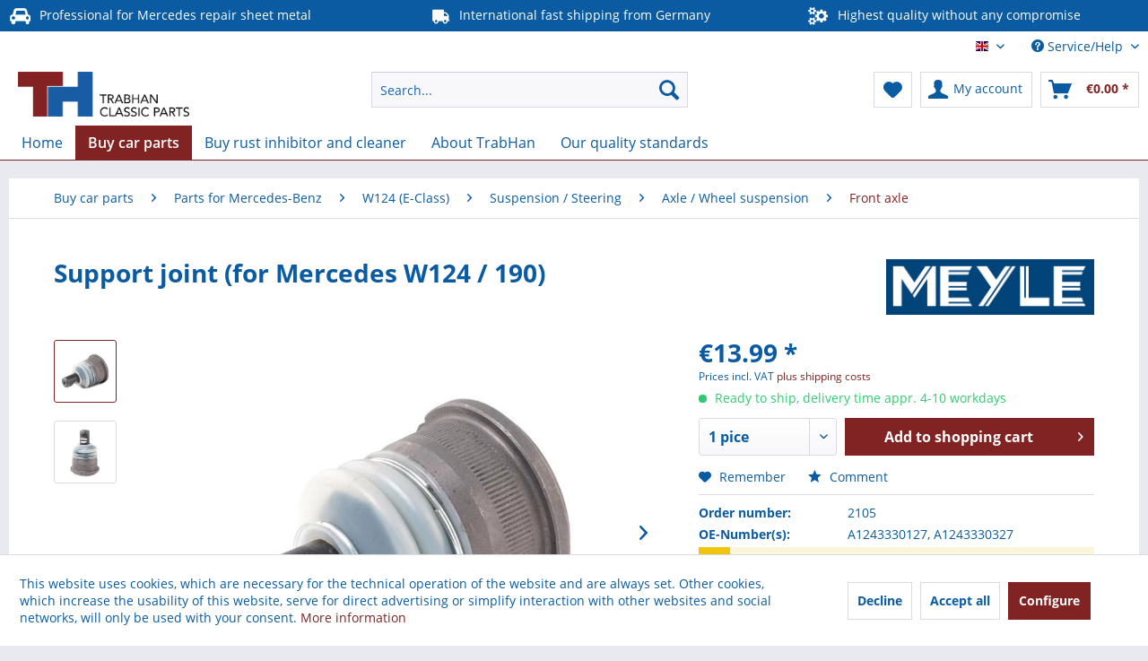

--- FILE ---
content_type: text/html; charset=UTF-8
request_url: https://www.trabhan.com/en/buy-car-parts/parts-for-mercedes-benz/w124-e-class/suspension-steering/axle-wheel-suspension/front-axle/2105/support-joint-for-mercedes-w124/190
body_size: 25898
content:
<!DOCTYPE html> <html class="no-js" lang="en" itemscope="itemscope" itemtype="https://schema.org/WebPage"> <head> <meta charset="utf-8"> <meta name="author" content="" /> <meta name="robots" content="index,follow" /> <meta name="revisit-after" content="15 days" /> <meta name="description" content="✅ High quality ✅ Fast shipping from Germany" /> <meta property="og:type" content="product" /> <meta property="og:site_name" content="TrabHan" /> <meta property="og:url" content="https://www.trabhan.com/en/buy-car-parts/parts-for-mercedes-benz/w124-e-class/suspension-steering/axle-wheel-suspension/front-axle/2105/support-joint-for-mercedes-w124/190" /> <meta property="og:title" content="Support joint (for Mercedes W124 / 190)" /> <meta property="og:description" content="A suspension joint is a component of the front axle on a Mercedes W124 or 190 . It consists of a joint that connects the axle to the frame of the vehicle and the…" /> <meta property="og:image" content="https://www.trabhan.com/media/image/e7/c6/27/2105-Traggelenk.jpg" /> <meta property="product:brand" content="Meyle" /> <meta property="product:price" content="13,99" /> <meta property="product:product_link" content="https://www.trabhan.com/en/buy-car-parts/parts-for-mercedes-benz/w124-e-class/suspension-steering/axle-wheel-suspension/front-axle/2105/support-joint-for-mercedes-w124/190" /> <meta name="twitter:card" content="product" /> <meta name="twitter:site" content="TrabHan" /> <meta name="twitter:title" content="Support joint (for Mercedes W124 / 190)" /> <meta name="twitter:description" content="A suspension joint is a component of the front axle on a Mercedes W124 or 190 . It consists of a joint that connects the axle to the frame of the vehicle and the…" /> <meta name="twitter:image" content="https://www.trabhan.com/media/image/e7/c6/27/2105-Traggelenk.jpg" /> <meta itemprop="copyrightHolder" content="TrabHan" /> <meta itemprop="copyrightYear" content="2014" /> <meta itemprop="isFamilyFriendly" content="True" /> <meta itemprop="image" content="https://www.trabhan.com/media/image/98/b4/88/logo_farbig.png" /> <meta name="viewport" content="width=device-width, initial-scale=1.0"> <meta name="mobile-web-app-capable" content="yes"> <meta name="apple-mobile-web-app-title" content="TrabHan"> <meta name="apple-mobile-web-app-capable" content="yes"> <meta name="apple-mobile-web-app-status-bar-style" content="default"> <link rel="alternate" hreflang="x-default" href="https://www.trabhan.com/de/teile-fuer-pkw-kaufen/teile-fuer-mercedes-benz/w124-e-klasse/fahrwerk-lenkung/achs-radaufhaengung/vorderachse/2105/traggelenk-fuehrungsgelenk-fuer-mercedes-w124-w201-190er" /> <link rel="alternate" hreflang="en-GB" href="https://www.trabhan.com/en/buy-car-parts/parts-for-mercedes-benz/w124-e-class/suspension-steering/axle-wheel-suspension/front-axle/2105/support-joint-for-mercedes-w124/190" /> <link rel="apple-touch-icon-precomposed" href="https://www.trabhan.com/media/image/e6/4c/84/apple-touch-icon.png"> <link rel="shortcut icon" href="https://www.trabhan.com/media/unknown/d9/0c/f4/favicon.ico"> <meta name="msapplication-navbutton-color" content="rgb(130,35,35)" /> <meta name="application-name" content="TrabHan" /> <meta name="msapplication-starturl" content="https://www.trabhan.com/en/" /> <meta name="msapplication-window" content="width=1024;height=768" /> <meta name="msapplication-TileImage" content="https://www.trabhan.com/media/image/f0/ea/3a/mstile-150x150.png"> <meta name="msapplication-TileColor" content="rgb(130,35,35)"> <meta name="theme-color" content="rgb(130,35,35)" /> <link rel="canonical" href="https://www.trabhan.com/en/buy-car-parts/parts-for-mercedes-benz/w124-e-class/suspension-steering/axle-wheel-suspension/front-axle/2105/support-joint-for-mercedes-w124/190" /> <title itemprop="name">Buy Support joint (for Mercedes W124 / W201) online. | TrabHan</title> <link href="/web/cache/1761290592_b90c3d7edc44a8fe6c38909d865a1483.css" media="all" rel="stylesheet" type="text/css" /> <meta name="facebook-domain-verification" content="nanoulgpxmog8itq2e3hjfjj47u0we"/> </head> <body class="is--ctl-detail is--act-index" > <div data-paypalUnifiedMetaDataContainer="true" data-paypalUnifiedRestoreOrderNumberUrl="https://www.trabhan.com/en/widgets/PaypalUnifiedOrderNumber/restoreOrderNumber" class="is--hidden"> </div> <div class="page-wrap"> <noscript class="noscript-main"> <div class="alert is--warning"> <div class="alert--icon"> <i class="icon--element icon--warning"></i> </div> <div class="alert--content"> To be able to use TrabHan in full range, we recommend activating Javascript in your browser. </div> </div> </noscript> <header class="header-main"> <style type="text/css"> i.wcb {color: #FFFFFF;font-size: 20px } .WCB-Item {color: #FFFFFF;background: #0a5ba2;font-size: 14px } .WCB-Item a {color: #FFFFFF; } </style> <div class="CB-container" style="background: #0a5ba2;border-bottom: 0px solid #333333"> <div class="wcon-bar" style="height: 35px;line-height: 35px;" > <p class="WCB-Item WCB-first wcb-blending1-3 list-group-item wcb-count3" href="#"><i class="wcb wcb-car wcb-fw wcb-flip-horizontal" aria-hidden="true"></i>&nbsp; Professional for Mercedes repair sheet metal</p> <p class="WCB-Item WCB-center wcb-blending2-3 list-group-item wcb-count3" href="#"><i class="wcb wcb-truck wcb-fw wcb-flip-horizontal" aria-hidden="true"></i>&nbsp; International fast shipping from Germany</p> <p class="WCB-Item WCB-center wcb-blending3-3 list-group-item wcb-count3" href="#"><i class="wcb wcb-gears wcb-fw wcb-flip-horizontal" aria-hidden="true"></i>&nbsp; Highest quality without any compromise</p> </div> </div> <div class="top-bar"> <div class="container block-group"> <nav class="top-bar--navigation block" role="menubar">  <div class="top-bar--language navigation--entry"> <form method="post" class="language--form"> <div class="field--select"> <div class="language--flag en_GB">English / International</div> <div class="select-field"> <select name="__shop" class="language--select" data-auto-submit="true"> <option value="1" > Deutsch </option> <option value="3" selected="selected"> English / International </option> </select> </div> <input type="hidden" name="__redirect" value="1"> </div> </form> </div>  <div class="navigation--entry entry--service has--drop-down" role="menuitem" aria-haspopup="true" data-drop-down-menu="true"> <i class="icon--service"></i> Service/Help <ul class="service--list is--rounded" role="menu"> <li class="service--entry" role="menuitem"> <a class="service--link" href="javascript:openCookieConsentManager()" title="Cookie preferences" > Cookie preferences </a> </li> <li class="service--entry" role="menuitem"> <a class="service--link" href="https://relaunch.trabhan.com/de/ueber-trabhan/" title="About us" target="_parent" rel="nofollow noopener"> About us </a> </li> <li class="service--entry" role="menuitem"> <a class="service--link" href="https://www.trabhan.com/en/contact-form" title="Contact" target="_self"> Contact </a> </li> <li class="service--entry" role="menuitem"> <a class="service--link" href="https://www.trabhan.com/en/shipping-and-payment-terms" title="Shipping and payment terms" > Shipping and payment terms </a> </li> <li class="service--entry" role="menuitem"> <a class="service--link" href="https://www.trabhan.com/en/withdrawal" title="Withdrawal" > Withdrawal </a> </li> <li class="service--entry" role="menuitem"> <a class="service--link" href="https://www.trabhan.com/en/privacy" title="Privacy" > Privacy </a> </li> <li class="service--entry" role="menuitem"> <a class="service--link" href="https://www.trabhan.com/en/general-terms-and-conditions" title="General terms and conditions" > General terms and conditions </a> </li> <li class="service--entry" role="menuitem"> <a class="service--link" href="https://www.trabhan.com/en/imprint" title="Imprint" > Imprint </a> </li> </ul> </div> </nav> </div> </div> <div class="container header--navigation"> <div class="logo-main block-group" role="banner"> <div class="logo--shop block"> <a class="logo--link" href="https://www.trabhan.com/en/" title="TrabHan - Switch to homepage"> <picture> <source srcset="https://www.trabhan.com/media/image/f5/8c/88/logo_farbig.webp" type="image/webp" media="(min-width: 78.75em)"> <source srcset="https://www.trabhan.com/media/image/98/b4/88/logo_farbig.png" media="(min-width: 78.75em)"> <source srcset="https://www.trabhan.com/media/image/f5/8c/88/logo_farbig.webp" type="image/webp" media="(min-width: 64em)"> <source srcset="https://www.trabhan.com/media/image/98/b4/88/logo_farbig.png" media="(min-width: 64em)"> <source srcset="https://www.trabhan.com/media/image/f5/8c/88/logo_farbig.webp" type="image/webp" media="(min-width: 48em)"> <source srcset="https://www.trabhan.com/media/image/98/b4/88/logo_farbig.png" media="(min-width: 48em)"> <source srcset="https://www.trabhan.com/media/image/f5/8c/88/logo_farbig.webp" type="image/webp"> <img loading="lazy" srcset="https://www.trabhan.com/media/image/98/b4/88/logo_farbig.png" alt="TrabHan - Switch to homepage" /> </picture> </a> </div> </div> <nav class="shop--navigation block-group"> <ul class="navigation--list block-group" role="menubar"> <li class="navigation--entry entry--menu-left" role="menuitem"> <a class="entry--link entry--trigger btn is--icon-left" href="#offcanvas--left" data-offcanvas="true" data-offCanvasSelector=".sidebar-main" aria-label="Menu"> <i class="icon--menu"></i> Menu </a> </li> <li class="navigation--entry entry--search" role="menuitem" data-search="true" aria-haspopup="true" data-minLength="3"> <a class="btn entry--link entry--trigger" href="#show-hide--search" title="Show / close search" aria-label="Show / close search"> <i class="icon--search"></i> <span class="search--display">Search</span> </a> <form action="/en/search" method="get" class="main-search--form"> <input type="search" name="sSearch" aria-label="Search..." class="main-search--field" autocomplete="off" autocapitalize="off" placeholder="Search..." maxlength="30" /> <button type="submit" class="main-search--button" aria-label="Search"> <i class="icon--search"></i> <span class="main-search--text">Search</span> </button> <div class="form--ajax-loader">&nbsp;</div> </form> <div class="main-search--results"></div> </li>  <li class="navigation--entry entry--notepad" role="menuitem"> <a href="https://www.trabhan.com/en/note" title="Wish list" aria-label="Wish list" class="btn"> <i class="icon--heart"></i> </a> </li> <li class="navigation--entry entry--account with-slt" role="menuitem" data-offcanvas="true" data-offCanvasSelector=".account--dropdown-navigation"> <a href="https://www.trabhan.com/en/account" title="My account" aria-label="My account" class="btn is--icon-left entry--link account--link"> <i class="icon--account"></i> <span class="account--display"> My account </span> </a> <div class="account--dropdown-navigation"> <div class="navigation--smartphone"> <div class="entry--close-off-canvas"> <a href="#close-account-menu" class="account--close-off-canvas" title="Close menu" aria-label="Close menu"> Close menu <i class="icon--arrow-right"></i> </a> </div> </div> <div class="account--menu is--rounded is--personalized"> <span class="navigation--headline"> My account </span> <div class="account--menu-container"> <ul class="sidebar--navigation navigation--list is--level0 show--active-items"> <li class="navigation--entry"> <span class="navigation--signin"> <a href="https://www.trabhan.com/en/account#hide-registration" class="blocked--link btn is--primary navigation--signin-btn" data-collapseTarget="#registration" data-action="close"> Sign in </a> <span class="navigation--register"> or <a href="https://www.trabhan.com/en/account#show-registration" class="blocked--link" data-collapseTarget="#registration" data-action="open"> register </a> </span> </span> </li> <li class="navigation--entry"> <a href="https://www.trabhan.com/en/account" title="Overview" class="navigation--link"> Overview </a> </li> <li class="navigation--entry"> <a href="https://www.trabhan.com/en/account/profile" title="Profile" class="navigation--link" rel="nofollow"> Profile </a> </li> <li class="navigation--entry"> <a href="https://www.trabhan.com/en/address/index/sidebar/" title="Addresses" class="navigation--link" rel="nofollow"> Addresses </a> </li> <li class="navigation--entry"> <a href="https://www.trabhan.com/en/account/payment" title="Payment methods" class="navigation--link" rel="nofollow"> Payment methods </a> </li> <li class="navigation--entry"> <a href="https://www.trabhan.com/en/StripePaymentAccount/manageCreditCards" title="Manage credit cards" class="navigation--link"> Manage credit cards </a> </li> <li class="navigation--entry"> <a href="https://www.trabhan.com/en/account/orders" title="Orders " class="navigation--link" rel="nofollow"> Orders </a> </li> <li class="navigation--entry"> <a href="https://www.trabhan.com/en/note" title="Wish list" class="navigation--link" rel="nofollow"> Wish list </a> </li> </ul> </div> </div> </div> </li> <li class="navigation--entry entry--cart" role="menuitem"> <a class="btn is--icon-left cart--link" href="https://www.trabhan.com/en/checkout/cart" title="Shopping cart" aria-label="Shopping cart"> <span class="cart--display"> Shopping cart </span> <span class="badge is--primary is--minimal cart--quantity is--hidden">0</span> <i class="icon--basket"></i> <span class="cart--amount"> &euro;0.00 * </span> </a> <div class="ajax-loader">&nbsp;</div> </li>  </ul> </nav> <div class="container--ajax-cart" data-collapse-cart="true" data-displayMode="offcanvas"></div> </div> </header> <nav class="navigation-main"> <div class="container" data-menu-scroller="true" data-listSelector=".navigation--list.container" data-viewPortSelector=".navigation--list-wrapper"> <div class="navigation--list-wrapper"> <ul class="navigation--list container" role="menubar" itemscope="itemscope" itemtype="https://schema.org/SiteNavigationElement"> <li class="navigation--entry is--home" role="menuitem"><a class="navigation--link is--first" href="https://www.trabhan.com/en/" title="Home" aria-label="Home" itemprop="url"><span itemprop="name">Home</span></a></li><li class="navigation--entry is--active" role="menuitem"><a class="navigation--link is--active" href="https://www.trabhan.com/en/buy-car-parts/" title="Buy car parts" aria-label="Buy car parts" itemprop="url"><span itemprop="name">Buy car parts</span></a></li><li class="navigation--entry" role="menuitem"><a class="navigation--link" href="https://www.trabhan.com/en/buy-rust-inhibitor-and-cleaner/" title="Buy rust inhibitor and cleaner" aria-label="Buy rust inhibitor and cleaner" itemprop="url"><span itemprop="name">Buy rust inhibitor and cleaner</span></a></li><li class="navigation--entry" role="menuitem"><a class="navigation--link" href="https://www.trabhan.com/en/about-trabhan/" title="About TrabHan" aria-label="About TrabHan" itemprop="url"><span itemprop="name">About TrabHan</span></a></li><li class="navigation--entry" role="menuitem"><a class="navigation--link" href="https://www.trabhan.com/en/our-quality-standards/" title="Our quality standards" aria-label="Our quality standards" itemprop="url"><span itemprop="name">Our quality standards</span></a></li> </ul> </div> <div class="advanced-menu" data-advanced-menu="true" data-hoverDelay="250"> <div class="menu--container"> <div class="button-container"> <a href="https://www.trabhan.com/en/buy-car-parts/" class="button--category" aria-label="To category Buy car parts" title="To category Buy car parts"> <i class="icon--arrow-right"></i> To category Buy car parts </a> <span class="button--close"> <i class="icon--cross"></i> </span> </div> <div class="content--wrapper has--content has--teaser"> <ul class="menu--list menu--level-0 columns--2" style="width: 50%;"> <li class="menu--list-item item--level-0" style="width: 100%"> <a href="https://www.trabhan.com/en/buy-car-parts/parts-for-mercedes-benz/" class="menu--list-item-link" aria-label="Parts for Mercedes-Benz" title="Parts for Mercedes-Benz">Parts for Mercedes-Benz</a> <ul class="menu--list menu--level-1 columns--2"> <li class="menu--list-item item--level-1"> <a href="https://www.trabhan.com/en/buy-car-parts/parts-for-mercedes-benz/w123/" class="menu--list-item-link" aria-label="W123" title="W123">W123</a> </li> <li class="menu--list-item item--level-1"> <a href="https://www.trabhan.com/en/buy-car-parts/parts-for-mercedes-benz/w124-e-class/" class="menu--list-item-link" aria-label="W124 (E-Class)" title="W124 (E-Class)">W124 (E-Class)</a> </li> <li class="menu--list-item item--level-1"> <a href="https://www.trabhan.com/en/buy-car-parts/parts-for-mercedes-benz/w126-s-class/" class="menu--list-item-link" aria-label="W126 (S-Class)" title="W126 (S-Class)">W126 (S-Class)</a> </li> <li class="menu--list-item item--level-1"> <a href="https://www.trabhan.com/en/buy-car-parts/parts-for-mercedes-benz/w201-190/" class="menu--list-item-link" aria-label="W201 (190)" title="W201 (190)">W201 (190)</a> </li> <li class="menu--list-item item--level-1"> <a href="https://www.trabhan.com/en/buy-car-parts/parts-for-mercedes-benz/w208-clk/" class="menu--list-item-link" aria-label="W208 (CLK)" title="W208 (CLK)">W208 (CLK)</a> </li> <li class="menu--list-item item--level-1"> <a href="https://www.trabhan.com/en/buy-car-parts/parts-for-mercedes-benz/w210-e-class/" class="menu--list-item-link" aria-label="W210 (E-Class)" title="W210 (E-Class)">W210 (E-Class)</a> </li> <li class="menu--list-item item--level-1"> <a href="https://www.trabhan.com/en/buy-car-parts/parts-for-mercedes-benz/w213-e-class/" class="menu--list-item-link" aria-label="W213 (E-Class)" title="W213 (E-Class)">W213 (E-Class)</a> </li> <li class="menu--list-item item--level-1"> <a href="https://www.trabhan.com/en/buy-car-parts/parts-for-mercedes-benz/other-parts-for-mercedes-benz/" class="menu--list-item-link" aria-label="Other parts for Mercedes-Benz" title="Other parts for Mercedes-Benz">Other parts for Mercedes-Benz</a> </li> </ul> </li> <li class="menu--list-item item--level-0" style="width: 100%"> <a href="https://www.trabhan.com/en/buy-car-parts/parts-for-toyota/" class="menu--list-item-link" aria-label="Parts for Toyota" title="Parts for Toyota">Parts for Toyota</a> <ul class="menu--list menu--level-1 columns--2"> <li class="menu--list-item item--level-1"> <a href="https://www.trabhan.com/en/buy-car-parts/parts-for-toyota/j7-land-cruiser/" class="menu--list-item-link" aria-label="J7 (Land Cruiser)" title="J7 (Land Cruiser)">J7 (Land Cruiser)</a> </li> </ul> </li> </ul> <div class="menu--delimiter" style="right: 50%;"></div> <div class="menu--teaser" style="width: 50%;"> <div class="teaser--headline">Buy car parts online</div> <div class="teaser--text"> In our constantly growing assortment you will find a large selection of car spare parts, especially for youngtimers and oldtimers. Many of our articles, especially the repair plates or weld-in plates come from our own production and are... <a class="teaser--text-link" href="https://www.trabhan.com/en/buy-car-parts/" aria-label="learn more" title="learn more"> learn more </a> </div> </div> </div> </div> <div class="menu--container"> <div class="button-container"> <a href="https://www.trabhan.com/en/buy-rust-inhibitor-and-cleaner/" class="button--category" aria-label="To category Buy rust inhibitor and cleaner" title="To category Buy rust inhibitor and cleaner"> <i class="icon--arrow-right"></i> To category Buy rust inhibitor and cleaner </a> <span class="button--close"> <i class="icon--cross"></i> </span> </div> <div class="content--wrapper has--content has--teaser"> <ul class="menu--list menu--level-0 columns--2" style="width: 50%;"> <li class="menu--list-item item--level-0" style="width: 100%"> <a href="https://www.trabhan.com/en/buy-rust-inhibitor-and-cleaner/sealants-rust-protection/" class="menu--list-item-link" aria-label="Sealants / Rust protection" title="Sealants / Rust protection">Sealants / Rust protection</a> </li> <li class="menu--list-item item--level-0" style="width: 100%"> <a href="https://www.trabhan.com/en/buy-rust-inhibitor-and-cleaner/rust-converter/" class="menu--list-item-link" aria-label="Rust converter" title="Rust converter">Rust converter</a> </li> <li class="menu--list-item item--level-0" style="width: 100%"> <a href="https://www.trabhan.com/en/buy-rust-inhibitor-and-cleaner/cleaners-and-washing-chemicals/" class="menu--list-item-link" aria-label="Cleaners and washing chemicals" title="Cleaners and washing chemicals">Cleaners and washing chemicals</a> </li> </ul> <div class="menu--delimiter" style="right: 50%;"></div> <div class="menu--teaser" style="width: 50%;"> <div class="teaser--headline">Buy rust inhibitor and cleaner for the car online</div> <div class="teaser--text"> Sooner or later, every car gets it: water, salt and dirt cause the bodywork to start rusting. If you don't act quickly now, the corrosion spreads to the point of total economic loss of the car. Especially when repairing sheet metal parts or... <a class="teaser--text-link" href="https://www.trabhan.com/en/buy-rust-inhibitor-and-cleaner/" aria-label="learn more" title="learn more"> learn more </a> </div> </div> </div> </div> <div class="menu--container"> <div class="button-container"> <a href="https://www.trabhan.com/en/about-trabhan/" class="button--category" aria-label="To category About TrabHan" title="To category About TrabHan"> <i class="icon--arrow-right"></i> To category About TrabHan </a> <span class="button--close"> <i class="icon--cross"></i> </span> </div> <div class="content--wrapper has--teaser"> <div class="menu--teaser" style="width: 100%;"> <div class="teaser--headline">Info about car parts professional TrabHan</div> </div> </div> </div> <div class="menu--container"> <div class="button-container"> <a href="https://www.trabhan.com/en/our-quality-standards/" class="button--category" aria-label="To category Our quality standards" title="To category Our quality standards"> <i class="icon--arrow-right"></i> To category Our quality standards </a> <span class="button--close"> <i class="icon--cross"></i> </span> </div> </div> </div> </div> </nav> <section class="content-main container block-group"> <nav class="content--breadcrumb block"> <ul class="breadcrumb--list" role="menu" itemscope itemtype="https://schema.org/BreadcrumbList"> <li role="menuitem" class="breadcrumb--entry" itemprop="itemListElement" itemscope itemtype="https://schema.org/ListItem"> <a class="breadcrumb--link" href="https://www.trabhan.com/en/buy-car-parts/" title="Buy car parts" itemprop="item"> <link itemprop="url" href="https://www.trabhan.com/en/buy-car-parts/" /> <span class="breadcrumb--title" itemprop="name">Buy car parts</span> </a> <meta itemprop="position" content="0" /> </li> <li role="none" class="breadcrumb--separator"> <i class="icon--arrow-right"></i> </li> <li role="menuitem" class="breadcrumb--entry" itemprop="itemListElement" itemscope itemtype="https://schema.org/ListItem"> <a class="breadcrumb--link" href="https://www.trabhan.com/en/buy-car-parts/parts-for-mercedes-benz/" title="Parts for Mercedes-Benz" itemprop="item"> <link itemprop="url" href="https://www.trabhan.com/en/buy-car-parts/parts-for-mercedes-benz/" /> <span class="breadcrumb--title" itemprop="name">Parts for Mercedes-Benz</span> </a> <meta itemprop="position" content="1" /> </li> <li role="none" class="breadcrumb--separator"> <i class="icon--arrow-right"></i> </li> <li role="menuitem" class="breadcrumb--entry" itemprop="itemListElement" itemscope itemtype="https://schema.org/ListItem"> <a class="breadcrumb--link" href="https://www.trabhan.com/en/buy-car-parts/parts-for-mercedes-benz/w124-e-class/" title="W124 (E-Class)" itemprop="item"> <link itemprop="url" href="https://www.trabhan.com/en/buy-car-parts/parts-for-mercedes-benz/w124-e-class/" /> <span class="breadcrumb--title" itemprop="name">W124 (E-Class)</span> </a> <meta itemprop="position" content="2" /> </li> <li role="none" class="breadcrumb--separator"> <i class="icon--arrow-right"></i> </li> <li role="menuitem" class="breadcrumb--entry" itemprop="itemListElement" itemscope itemtype="https://schema.org/ListItem"> <a class="breadcrumb--link" href="https://www.trabhan.com/en/buy-car-parts/parts-for-mercedes-benz/w124-e-class/suspension-steering/" title="Suspension / Steering" itemprop="item"> <link itemprop="url" href="https://www.trabhan.com/en/buy-car-parts/parts-for-mercedes-benz/w124-e-class/suspension-steering/" /> <span class="breadcrumb--title" itemprop="name">Suspension / Steering</span> </a> <meta itemprop="position" content="3" /> </li> <li role="none" class="breadcrumb--separator"> <i class="icon--arrow-right"></i> </li> <li role="menuitem" class="breadcrumb--entry" itemprop="itemListElement" itemscope itemtype="https://schema.org/ListItem"> <a class="breadcrumb--link" href="https://www.trabhan.com/en/buy-car-parts/parts-for-mercedes-benz/w124-e-class/suspension-steering/axle-wheel-suspension/" title="Axle / Wheel suspension" itemprop="item"> <link itemprop="url" href="https://www.trabhan.com/en/buy-car-parts/parts-for-mercedes-benz/w124-e-class/suspension-steering/axle-wheel-suspension/" /> <span class="breadcrumb--title" itemprop="name">Axle / Wheel suspension</span> </a> <meta itemprop="position" content="4" /> </li> <li role="none" class="breadcrumb--separator"> <i class="icon--arrow-right"></i> </li> <li role="menuitem" class="breadcrumb--entry is--active" itemprop="itemListElement" itemscope itemtype="https://schema.org/ListItem"> <a class="breadcrumb--link" href="https://www.trabhan.com/en/buy-car-parts/parts-for-mercedes-benz/w124-e-class/suspension-steering/axle-wheel-suspension/front-axle/" title="Front axle" itemprop="item"> <link itemprop="url" href="https://www.trabhan.com/en/buy-car-parts/parts-for-mercedes-benz/w124-e-class/suspension-steering/axle-wheel-suspension/front-axle/" /> <span class="breadcrumb--title" itemprop="name">Front axle</span> </a> <meta itemprop="position" content="5" /> </li> </ul> </nav> <div class="content-main--inner"> <div id='cookie-consent' class='off-canvas is--left block-transition' data-cookie-consent-manager='true'> <div class='cookie-consent--header cookie-consent--close'> Cookie preferences <i class="icon--arrow-right"></i> </div> <div class='cookie-consent--description'> This website uses cookies, which are necessary for the technical operation of the website and are always set. Other cookies, which increase the comfort when using this website, are used for direct advertising or to facilitate interaction with other websites and social networks, are only set with your consent. </div> <div class='cookie-consent--configuration'> <div class='cookie-consent--configuration-header'> <div class='cookie-consent--configuration-header-text'>Configuration</div> </div> <div class='cookie-consent--configuration-main'> <div class='cookie-consent--group'> <input type="hidden" class="cookie-consent--group-name" value="technical" /> <label class="cookie-consent--group-state cookie-consent--state-input cookie-consent--required"> <input type="checkbox" name="technical-state" class="cookie-consent--group-state-input" disabled="disabled" checked="checked"/> <span class="cookie-consent--state-input-element"></span> </label> <div class='cookie-consent--group-title' data-collapse-panel='true' data-contentSiblingSelector=".cookie-consent--group-container"> <div class="cookie-consent--group-title-label cookie-consent--state-label"> Technically required </div> <span class="cookie-consent--group-arrow is-icon--right"> <i class="icon--arrow-right"></i> </span> </div> <div class='cookie-consent--group-container'> <div class='cookie-consent--group-description'> These cookies are necessary for the basic functions of the shop. </div> <div class='cookie-consent--cookies-container'> <div class='cookie-consent--cookie'> <input type="hidden" class="cookie-consent--cookie-name" value="allowCookie" /> <label class="cookie-consent--cookie-state cookie-consent--state-input cookie-consent--required"> <input type="checkbox" name="allowCookie-state" class="cookie-consent--cookie-state-input" disabled="disabled" checked="checked" /> <span class="cookie-consent--state-input-element"></span> </label> <div class='cookie--label cookie-consent--state-label'> "Allow all cookies" cookie </div> </div> <div class='cookie-consent--cookie'> <input type="hidden" class="cookie-consent--cookie-name" value="cookieDeclined" /> <label class="cookie-consent--cookie-state cookie-consent--state-input cookie-consent--required"> <input type="checkbox" name="cookieDeclined-state" class="cookie-consent--cookie-state-input" disabled="disabled" checked="checked" /> <span class="cookie-consent--state-input-element"></span> </label> <div class='cookie--label cookie-consent--state-label'> "Decline all cookies" cookie </div> </div> <div class='cookie-consent--cookie'> <input type="hidden" class="cookie-consent--cookie-name" value="wmw-box-accepted" /> <label class="cookie-consent--cookie-state cookie-consent--state-input cookie-consent--required"> <input type="checkbox" name="wmw-box-accepted-state" class="cookie-consent--cookie-state-input" disabled="disabled" checked="checked" /> <span class="cookie-consent--state-input-element"></span> </label> <div class='cookie--label cookie-consent--state-label'> Acceptance of WMW info box. </div> </div> <div class='cookie-consent--cookie'> <input type="hidden" class="cookie-consent--cookie-name" value="csrf_token" /> <label class="cookie-consent--cookie-state cookie-consent--state-input cookie-consent--required"> <input type="checkbox" name="csrf_token-state" class="cookie-consent--cookie-state-input" disabled="disabled" checked="checked" /> <span class="cookie-consent--state-input-element"></span> </label> <div class='cookie--label cookie-consent--state-label'> CSRF token </div> </div> <div class='cookie-consent--cookie'> <input type="hidden" class="cookie-consent--cookie-name" value="cookiePreferences" /> <label class="cookie-consent--cookie-state cookie-consent--state-input cookie-consent--required"> <input type="checkbox" name="cookiePreferences-state" class="cookie-consent--cookie-state-input" disabled="disabled" checked="checked" /> <span class="cookie-consent--state-input-element"></span> </label> <div class='cookie--label cookie-consent--state-label'> Cookie preferences </div> </div> <div class='cookie-consent--cookie'> <input type="hidden" class="cookie-consent--cookie-name" value="currency" /> <label class="cookie-consent--cookie-state cookie-consent--state-input cookie-consent--required"> <input type="checkbox" name="currency-state" class="cookie-consent--cookie-state-input" disabled="disabled" checked="checked" /> <span class="cookie-consent--state-input-element"></span> </label> <div class='cookie--label cookie-consent--state-label'> Currency change </div> </div> <div class='cookie-consent--cookie'> <input type="hidden" class="cookie-consent--cookie-name" value="slt" /> <label class="cookie-consent--cookie-state cookie-consent--state-input cookie-consent--required"> <input type="checkbox" name="slt-state" class="cookie-consent--cookie-state-input" disabled="disabled" checked="checked" /> <span class="cookie-consent--state-input-element"></span> </label> <div class='cookie--label cookie-consent--state-label'> Customer recognition </div> </div> <div class='cookie-consent--cookie'> <input type="hidden" class="cookie-consent--cookie-name" value="nocache" /> <label class="cookie-consent--cookie-state cookie-consent--state-input cookie-consent--required"> <input type="checkbox" name="nocache-state" class="cookie-consent--cookie-state-input" disabled="disabled" checked="checked" /> <span class="cookie-consent--state-input-element"></span> </label> <div class='cookie--label cookie-consent--state-label'> Customer-specific caching </div> </div> <div class='cookie-consent--cookie'> <input type="hidden" class="cookie-consent--cookie-name" value="x-cache-context-hash" /> <label class="cookie-consent--cookie-state cookie-consent--state-input cookie-consent--required"> <input type="checkbox" name="x-cache-context-hash-state" class="cookie-consent--cookie-state-input" disabled="disabled" checked="checked" /> <span class="cookie-consent--state-input-element"></span> </label> <div class='cookie--label cookie-consent--state-label'> Individual prices </div> </div> <div class='cookie-consent--cookie'> <input type="hidden" class="cookie-consent--cookie-name" value="paypal-cookies" /> <label class="cookie-consent--cookie-state cookie-consent--state-input cookie-consent--required"> <input type="checkbox" name="paypal-cookies-state" class="cookie-consent--cookie-state-input" disabled="disabled" checked="checked" /> <span class="cookie-consent--state-input-element"></span> </label> <div class='cookie--label cookie-consent--state-label'> PayPal payments </div> </div> <div class='cookie-consent--cookie'> <input type="hidden" class="cookie-consent--cookie-name" value="shop" /> <label class="cookie-consent--cookie-state cookie-consent--state-input cookie-consent--required"> <input type="checkbox" name="shop-state" class="cookie-consent--cookie-state-input" disabled="disabled" checked="checked" /> <span class="cookie-consent--state-input-element"></span> </label> <div class='cookie--label cookie-consent--state-label'> Selected shop </div> </div> <div class='cookie-consent--cookie'> <input type="hidden" class="cookie-consent--cookie-name" value="session" /> <label class="cookie-consent--cookie-state cookie-consent--state-input cookie-consent--required"> <input type="checkbox" name="session-state" class="cookie-consent--cookie-state-input" disabled="disabled" checked="checked" /> <span class="cookie-consent--state-input-element"></span> </label> <div class='cookie--label cookie-consent--state-label'> Session </div> </div> </div> </div> </div> <div class='cookie-consent--group'> <input type="hidden" class="cookie-consent--group-name" value="comfort" /> <label class="cookie-consent--group-state cookie-consent--state-input"> <input type="checkbox" name="comfort-state" class="cookie-consent--group-state-input"/> <span class="cookie-consent--state-input-element"></span> </label> <div class='cookie-consent--group-title' data-collapse-panel='true' data-contentSiblingSelector=".cookie-consent--group-container"> <div class="cookie-consent--group-title-label cookie-consent--state-label"> Comfort functions </div> <span class="cookie-consent--group-arrow is-icon--right"> <i class="icon--arrow-right"></i> </span> </div> <div class='cookie-consent--group-container'> <div class='cookie-consent--group-description'> These cookies are used to make the shopping experience even more appealing, for example for the recognition of the visitor. </div> <div class='cookie-consent--cookies-container'> <div class='cookie-consent--cookie'> <input type="hidden" class="cookie-consent--cookie-name" value="sUniqueID" /> <label class="cookie-consent--cookie-state cookie-consent--state-input"> <input type="checkbox" name="sUniqueID-state" class="cookie-consent--cookie-state-input" /> <span class="cookie-consent--state-input-element"></span> </label> <div class='cookie--label cookie-consent--state-label'> Note </div> </div> </div> </div> </div> <div class='cookie-consent--group'> <input type="hidden" class="cookie-consent--group-name" value="statistics" /> <label class="cookie-consent--group-state cookie-consent--state-input"> <input type="checkbox" name="statistics-state" class="cookie-consent--group-state-input"/> <span class="cookie-consent--state-input-element"></span> </label> <div class='cookie-consent--group-title' data-collapse-panel='true' data-contentSiblingSelector=".cookie-consent--group-container"> <div class="cookie-consent--group-title-label cookie-consent--state-label"> Statistics & Tracking </div> <span class="cookie-consent--group-arrow is-icon--right"> <i class="icon--arrow-right"></i> </span> </div> <div class='cookie-consent--group-container'> <div class='cookie-consent--cookies-container'> <div class='cookie-consent--cookie'> <input type="hidden" class="cookie-consent--cookie-name" value="partner" /> <label class="cookie-consent--cookie-state cookie-consent--state-input"> <input type="checkbox" name="partner-state" class="cookie-consent--cookie-state-input" /> <span class="cookie-consent--state-input-element"></span> </label> <div class='cookie--label cookie-consent--state-label'> Affiliate program </div> </div> <div class='cookie-consent--cookie'> <input type="hidden" class="cookie-consent--cookie-name" value="_ga" /> <label class="cookie-consent--cookie-state cookie-consent--state-input"> <input type="checkbox" name="_ga-state" class="cookie-consent--cookie-state-input" /> <span class="cookie-consent--state-input-element"></span> </label> <div class='cookie--label cookie-consent--state-label'> Google Analytics </div> </div> <div class='cookie-consent--cookie'> <input type="hidden" class="cookie-consent--cookie-name" value="x-ua-device" /> <label class="cookie-consent--cookie-state cookie-consent--state-input"> <input type="checkbox" name="x-ua-device-state" class="cookie-consent--cookie-state-input" /> <span class="cookie-consent--state-input-element"></span> </label> <div class='cookie--label cookie-consent--state-label'> Track device being used </div> </div> </div> </div> </div> </div> </div> <div class="cookie-consent--save"> <input class="cookie-consent--save-button btn is--primary" type="button" value="Save preferences" /> </div> </div> <aside class="sidebar-main off-canvas"> <div class="navigation--smartphone"> <ul class="navigation--list "> <li class="navigation--entry entry--close-off-canvas"> <a href="#close-categories-menu" title="Close menu" class="navigation--link"> Close menu <i class="icon--arrow-right"></i> </a> </li> </ul> <div class="mobile--switches">  <div class="top-bar--language navigation--entry"> <form method="post" class="language--form"> <div class="field--select"> <div class="language--flag en_GB">English / International</div> <div class="select-field"> <select name="__shop" class="language--select" data-auto-submit="true"> <option value="1" > Deutsch </option> <option value="3" selected="selected"> English / International </option> </select> </div> <input type="hidden" name="__redirect" value="1"> </div> </form> </div>  </div> </div> <div class="sidebar--categories-wrapper" data-subcategory-nav="true" data-mainCategoryId="5" data-categoryId="82" data-fetchUrl="/en/widgets/listing/getCategory/categoryId/82"> <div class="categories--headline navigation--headline"> Categories </div> <div class="sidebar--categories-navigation"> <ul class="sidebar--navigation categories--navigation navigation--list is--drop-down is--level0 is--rounded" role="menu"> <li class="navigation--entry is--active has--sub-categories has--sub-children" role="menuitem"> <a class="navigation--link is--active has--sub-categories link--go-forward" href="https://www.trabhan.com/en/buy-car-parts/" data-categoryId="6" data-fetchUrl="/en/widgets/listing/getCategory/categoryId/6" title="Buy car parts" > Buy car parts <span class="is--icon-right"> <i class="icon--arrow-right"></i> </span> </a> <ul class="sidebar--navigation categories--navigation navigation--list is--level1 is--rounded" role="menu"> <li class="navigation--entry is--active has--sub-categories has--sub-children" role="menuitem"> <a class="navigation--link is--active has--sub-categories link--go-forward" href="https://www.trabhan.com/en/buy-car-parts/parts-for-mercedes-benz/" data-categoryId="8" data-fetchUrl="/en/widgets/listing/getCategory/categoryId/8" title="Parts for Mercedes-Benz" > Parts for Mercedes-Benz <span class="is--icon-right"> <i class="icon--arrow-right"></i> </span> </a> <ul class="sidebar--navigation categories--navigation navigation--list is--level2 navigation--level-high is--rounded" role="menu"> <li class="navigation--entry has--sub-children" role="menuitem"> <a class="navigation--link link--go-forward" href="https://www.trabhan.com/en/buy-car-parts/parts-for-mercedes-benz/w123/" data-categoryId="68" data-fetchUrl="/en/widgets/listing/getCategory/categoryId/68" title="W123" > W123 <span class="is--icon-right"> <i class="icon--arrow-right"></i> </span> </a> </li> <li class="navigation--entry is--active has--sub-categories has--sub-children" role="menuitem"> <a class="navigation--link is--active has--sub-categories link--go-forward" href="https://www.trabhan.com/en/buy-car-parts/parts-for-mercedes-benz/w124-e-class/" data-categoryId="17" data-fetchUrl="/en/widgets/listing/getCategory/categoryId/17" title="W124 (E-Class)" > W124 (E-Class) <span class="is--icon-right"> <i class="icon--arrow-right"></i> </span> </a> <ul class="sidebar--navigation categories--navigation navigation--list is--level3 navigation--level-high is--rounded" role="menu"> <li class="navigation--entry" role="menuitem"> <a class="navigation--link" href="https://www.trabhan.com/en/buy-car-parts/parts-for-mercedes-benz/w124-e-class/repair-sheets-weld-in-sheets/" data-categoryId="21" data-fetchUrl="/en/widgets/listing/getCategory/categoryId/21" title="Repair sheets / weld-in sheets" > Repair sheets / weld-in sheets </a> </li> <li class="navigation--entry" role="menuitem"> <a class="navigation--link" href="https://www.trabhan.com/en/buy-car-parts/parts-for-mercedes-benz/w124-e-class/clips-brackets/" data-categoryId="150" data-fetchUrl="/en/widgets/listing/getCategory/categoryId/150" title=" Clips &amp; Brackets" > Clips & Brackets </a> </li> <li class="navigation--entry" role="menuitem"> <a class="navigation--link" href="https://www.trabhan.com/en/buy-car-parts/parts-for-mercedes-benz/w124-e-class/seals/" data-categoryId="152" data-fetchUrl="/en/widgets/listing/getCategory/categoryId/152" title="Seals" > Seals </a> </li> <li class="navigation--entry" role="menuitem"> <a class="navigation--link" href="https://www.trabhan.com/en/buy-car-parts/parts-for-mercedes-benz/w124-e-class/other-parts-for-w124/" data-categoryId="145" data-fetchUrl="/en/widgets/listing/getCategory/categoryId/145" title="Other parts for W124" > Other parts for W124 </a> </li> <li class="navigation--entry is--active has--sub-categories has--sub-children" role="menuitem"> <a class="navigation--link is--active has--sub-categories link--go-forward" href="https://www.trabhan.com/en/buy-car-parts/parts-for-mercedes-benz/w124-e-class/suspension-steering/" data-categoryId="22" data-fetchUrl="/en/widgets/listing/getCategory/categoryId/22" title="Suspension / Steering" > Suspension / Steering <span class="is--icon-right"> <i class="icon--arrow-right"></i> </span> </a> <ul class="sidebar--navigation categories--navigation navigation--list is--level4 navigation--level-high is--rounded" role="menu"> <li class="navigation--entry is--active has--sub-categories has--sub-children" role="menuitem"> <a class="navigation--link is--active has--sub-categories link--go-forward" href="https://www.trabhan.com/en/buy-car-parts/parts-for-mercedes-benz/w124-e-class/suspension-steering/axle-wheel-suspension/" data-categoryId="81" data-fetchUrl="/en/widgets/listing/getCategory/categoryId/81" title="Axle / Wheel suspension" > Axle / Wheel suspension <span class="is--icon-right"> <i class="icon--arrow-right"></i> </span> </a> <ul class="sidebar--navigation categories--navigation navigation--list is--level5 navigation--level-high is--rounded" role="menu"> <li class="navigation--entry is--active" role="menuitem"> <a class="navigation--link is--active" href="https://www.trabhan.com/en/buy-car-parts/parts-for-mercedes-benz/w124-e-class/suspension-steering/axle-wheel-suspension/front-axle/" data-categoryId="82" data-fetchUrl="/en/widgets/listing/getCategory/categoryId/82" title="Front axle" > Front axle </a> </li> <li class="navigation--entry" role="menuitem"> <a class="navigation--link" href="https://www.trabhan.com/en/buy-car-parts/parts-for-mercedes-benz/w124-e-class/suspension-steering/axle-wheel-suspension/rear-axle/" data-categoryId="83" data-fetchUrl="/en/widgets/listing/getCategory/categoryId/83" title="Rear axle" > Rear axle </a> </li> </ul> </li> <li class="navigation--entry has--sub-children" role="menuitem"> <a class="navigation--link link--go-forward" href="https://www.trabhan.com/en/buy-car-parts/parts-for-mercedes-benz/w124-e-class/suspension-steering/spring-damping/" data-categoryId="84" data-fetchUrl="/en/widgets/listing/getCategory/categoryId/84" title="Spring / Damping" > Spring / Damping <span class="is--icon-right"> <i class="icon--arrow-right"></i> </span> </a> </li> <li class="navigation--entry" role="menuitem"> <a class="navigation--link" href="https://www.trabhan.com/en/buy-car-parts/parts-for-mercedes-benz/w124-e-class/suspension-steering/steering/" data-categoryId="87" data-fetchUrl="/en/widgets/listing/getCategory/categoryId/87" title="Steering" > Steering </a> </li> </ul> </li> <li class="navigation--entry" role="menuitem"> <a class="navigation--link" href="https://www.trabhan.com/en/buy-car-parts/parts-for-mercedes-benz/w124-e-class/engine-compartment-drive/" data-categoryId="23" data-fetchUrl="/en/widgets/listing/getCategory/categoryId/23" title="Engine compartment / drive" > Engine compartment / drive </a> </li> <li class="navigation--entry has--sub-children" role="menuitem"> <a class="navigation--link link--go-forward" href="https://www.trabhan.com/en/buy-car-parts/parts-for-mercedes-benz/w124-e-class/power-transmission/" data-categoryId="89" data-fetchUrl="/en/widgets/listing/getCategory/categoryId/89" title="Power Transmission" > Power Transmission <span class="is--icon-right"> <i class="icon--arrow-right"></i> </span> </a> </li> <li class="navigation--entry" role="menuitem"> <a class="navigation--link" href="https://www.trabhan.com/en/buy-car-parts/parts-for-mercedes-benz/w124-e-class/brake-system/" data-categoryId="88" data-fetchUrl="/en/widgets/listing/getCategory/categoryId/88" title="Brake System" > Brake System </a> </li> <li class="navigation--entry" role="menuitem"> <a class="navigation--link" href="https://www.trabhan.com/en/buy-car-parts/parts-for-mercedes-benz/w124-e-class/rubber-and-plastic-parts/" data-categoryId="24" data-fetchUrl="/en/widgets/listing/getCategory/categoryId/24" title="Rubber and plastic parts" > Rubber and plastic parts </a> </li> <li class="navigation--entry" role="menuitem"> <a class="navigation--link" href="https://www.trabhan.com/en/buy-car-parts/parts-for-mercedes-benz/w124-e-class/filter/" data-categoryId="136" data-fetchUrl="/en/widgets/listing/getCategory/categoryId/136" title="Filter" > Filter </a> </li> </ul> </li> <li class="navigation--entry has--sub-children" role="menuitem"> <a class="navigation--link link--go-forward" href="https://www.trabhan.com/en/buy-car-parts/parts-for-mercedes-benz/w126-s-class/" data-categoryId="75" data-fetchUrl="/en/widgets/listing/getCategory/categoryId/75" title="W126 (S-Class)" > W126 (S-Class) <span class="is--icon-right"> <i class="icon--arrow-right"></i> </span> </a> </li> <li class="navigation--entry has--sub-children" role="menuitem"> <a class="navigation--link link--go-forward" href="https://www.trabhan.com/en/buy-car-parts/parts-for-mercedes-benz/w201-190/" data-categoryId="19" data-fetchUrl="/en/widgets/listing/getCategory/categoryId/19" title="W201 (190)" > W201 (190) <span class="is--icon-right"> <i class="icon--arrow-right"></i> </span> </a> </li> <li class="navigation--entry has--sub-children" role="menuitem"> <a class="navigation--link link--go-forward" href="https://www.trabhan.com/en/buy-car-parts/parts-for-mercedes-benz/w208-clk/" data-categoryId="38" data-fetchUrl="/en/widgets/listing/getCategory/categoryId/38" title="W208 (CLK)" > W208 (CLK) <span class="is--icon-right"> <i class="icon--arrow-right"></i> </span> </a> </li> <li class="navigation--entry has--sub-children" role="menuitem"> <a class="navigation--link link--go-forward" href="https://www.trabhan.com/en/buy-car-parts/parts-for-mercedes-benz/w210-e-class/" data-categoryId="18" data-fetchUrl="/en/widgets/listing/getCategory/categoryId/18" title="W210 (E-Class)" > W210 (E-Class) <span class="is--icon-right"> <i class="icon--arrow-right"></i> </span> </a> </li> <li class="navigation--entry has--sub-children" role="menuitem"> <a class="navigation--link link--go-forward" href="https://www.trabhan.com/en/buy-car-parts/parts-for-mercedes-benz/w213-e-class/" data-categoryId="40" data-fetchUrl="/en/widgets/listing/getCategory/categoryId/40" title="W213 (E-Class)" > W213 (E-Class) <span class="is--icon-right"> <i class="icon--arrow-right"></i> </span> </a> </li> <li class="navigation--entry" role="menuitem"> <a class="navigation--link" href="https://www.trabhan.com/en/buy-car-parts/parts-for-mercedes-benz/other-parts-for-mercedes-benz/" data-categoryId="42" data-fetchUrl="/en/widgets/listing/getCategory/categoryId/42" title="Other parts for Mercedes-Benz" > Other parts for Mercedes-Benz </a> </li> </ul> </li> <li class="navigation--entry has--sub-children" role="menuitem"> <a class="navigation--link link--go-forward" href="https://www.trabhan.com/en/buy-car-parts/parts-for-toyota/" data-categoryId="10" data-fetchUrl="/en/widgets/listing/getCategory/categoryId/10" title="Parts for Toyota" > Parts for Toyota <span class="is--icon-right"> <i class="icon--arrow-right"></i> </span> </a> </li> </ul> </li> <li class="navigation--entry has--sub-children" role="menuitem"> <a class="navigation--link link--go-forward" href="https://www.trabhan.com/en/buy-rust-inhibitor-and-cleaner/" data-categoryId="71" data-fetchUrl="/en/widgets/listing/getCategory/categoryId/71" title="Buy rust inhibitor and cleaner" > Buy rust inhibitor and cleaner <span class="is--icon-right"> <i class="icon--arrow-right"></i> </span> </a> </li> <li class="navigation--entry" role="menuitem"> <a class="navigation--link" href="https://www.trabhan.com/en/new-articles/" data-categoryId="77" data-fetchUrl="/en/widgets/listing/getCategory/categoryId/77" title="New Articles" > New Articles </a> </li> <li class="navigation--entry" role="menuitem"> <a class="navigation--link" href="https://www.trabhan.com/en/about-trabhan/" data-categoryId="33" data-fetchUrl="/en/widgets/listing/getCategory/categoryId/33" title="About TrabHan" > About TrabHan </a> </li> <li class="navigation--entry" role="menuitem"> <a class="navigation--link" href="https://www.trabhan.com/en/our-quality-standards/" data-categoryId="15" data-fetchUrl="/en/widgets/listing/getCategory/categoryId/15" title="Our quality standards" > Our quality standards </a> </li> </ul> </div> <div class="shop-sites--container is--rounded"> <div class="shop-sites--headline navigation--headline"> Information </div> <ul class="shop-sites--navigation sidebar--navigation navigation--list is--drop-down is--level0" role="menu"> <li class="navigation--entry" role="menuitem"> <a class="navigation--link" href="javascript:openCookieConsentManager()" title="Cookie preferences" data-categoryId="46" data-fetchUrl="/en/widgets/listing/getCustomPage/pageId/46" > Cookie preferences </a> </li> <li class="navigation--entry" role="menuitem"> <a class="navigation--link" href="https://relaunch.trabhan.com/de/ueber-trabhan/" title="About us" data-categoryId="9" data-fetchUrl="/en/widgets/listing/getCustomPage/pageId/9" target="_parent" rel="nofollow noopener"> About us </a> </li> <li class="navigation--entry" role="menuitem"> <a class="navigation--link" href="https://www.trabhan.com/en/contact-form" title="Contact" data-categoryId="1" data-fetchUrl="/en/widgets/listing/getCustomPage/pageId/1" target="_self"> Contact </a> </li> <li class="navigation--entry" role="menuitem"> <a class="navigation--link" href="https://www.trabhan.com/en/shipping-and-payment-terms" title="Shipping and payment terms" data-categoryId="6" data-fetchUrl="/en/widgets/listing/getCustomPage/pageId/6" > Shipping and payment terms </a> </li> <li class="navigation--entry" role="menuitem"> <a class="navigation--link" href="https://www.trabhan.com/en/withdrawal" title="Withdrawal" data-categoryId="8" data-fetchUrl="/en/widgets/listing/getCustomPage/pageId/8" > Withdrawal </a> </li> <li class="navigation--entry" role="menuitem"> <a class="navigation--link" href="https://www.trabhan.com/en/privacy" title="Privacy" data-categoryId="7" data-fetchUrl="/en/widgets/listing/getCustomPage/pageId/7" > Privacy </a> </li> <li class="navigation--entry" role="menuitem"> <a class="navigation--link" href="https://www.trabhan.com/en/general-terms-and-conditions" title="General terms and conditions" data-categoryId="4" data-fetchUrl="/en/widgets/listing/getCustomPage/pageId/4" > General terms and conditions </a> </li> <li class="navigation--entry" role="menuitem"> <a class="navigation--link" href="https://www.trabhan.com/en/imprint" title="Imprint" data-categoryId="3" data-fetchUrl="/en/widgets/listing/getCustomPage/pageId/3" > Imprint </a> </li> </ul> </div> </div> </aside> <div class="content--wrapper"> <div class="content product--details" itemscope itemtype="https://schema.org/Product" data-ajax-wishlist="true" data-compare-ajax="true" data-ajax-variants-container="true"> <header class="product--header"> <div class="product--info"> <h1 class="product--title" itemprop="name"> Support joint (for Mercedes W124 / 190) </h1> <meta itemprop="image" content="https://www.trabhan.com/media/image/6a/39/10/2105-Traggelenk2.jpg"/> <meta itemprop="gtin13" content="4027816023807"/> <div class="product--supplier"> <a href="https://www.trabhan.com/en/meyle/" title="Further products by Meyle" class="product--supplier-link"> <img src="https://www.trabhan.com/media/image/b8/77/d7/Meyle.png" alt="Meyle"> </a> </div> <div class="product--rating-container"> <a href="#product--publish-comment" class="product--rating-link" rel="nofollow" title="Comment"> <span class="product--rating"> </span> </a> </div> </div> </header> <div class="product--detail-upper block-group"> <div class="product--image-container image-slider product--image-zoom" data-image-slider="true" data-image-gallery="true" data-maxZoom="0" data-thumbnails=".image--thumbnails" > <div class="image--thumbnails image-slider--thumbnails"> <div class="image-slider--thumbnails-slide"> <a href="https://www.trabhan.com/media/image/e7/c6/27/2105-Traggelenk.jpg" title="Preview: Support joint (for Mercedes W124 / 190)" class="thumbnail--link is--active"> <picture> <source srcset="https://www.trabhan.com/media/image/58/ae/5a/2105-Traggelenk_200x200.webp, https://www.trabhan.com/media/image/7d/f4/f4/2105-Traggelenk_200x200@2x.webp 2x" type="image/webp"> <img loading="lazy" srcset="https://www.trabhan.com/media/image/ff/dc/60/2105-Traggelenk_200x200.jpg, https://www.trabhan.com/media/image/f6/08/53/2105-Traggelenk_200x200@2x.jpg 2x" alt="Preview: Support joint (for Mercedes W124 / 190)" title="Preview: Support joint (for Mercedes W124 / 190)" class="thumbnail--image" /> </picture> </a> <a href="https://www.trabhan.com/media/image/6a/39/10/2105-Traggelenk2.jpg" title="Preview: Support joint (for Mercedes W124 / 190)" class="thumbnail--link"> <picture> <source srcset="https://www.trabhan.com/media/image/00/2a/13/2105-Traggelenk2_200x200.webp, https://www.trabhan.com/media/image/57/7c/6f/2105-Traggelenk2_200x200@2x.webp 2x" type="image/webp"> <img loading="lazy" srcset="https://www.trabhan.com/media/image/eb/86/db/2105-Traggelenk2_200x200.jpg, https://www.trabhan.com/media/image/e0/34/65/2105-Traggelenk2_200x200@2x.jpg 2x" alt="Preview: Support joint (for Mercedes W124 / 190)" title="Preview: Support joint (for Mercedes W124 / 190)" class="thumbnail--image" /> </picture> </a> </div> </div> <div class="image-slider--container"> <div class="image-slider--slide"> <div class="image--box image-slider--item"> <span class="image--element" data-img-large="https://www.trabhan.com/media/image/ed/ea/de/2105-Traggelenk_1280x1280.jpg" data-img-small="https://www.trabhan.com/media/image/ff/dc/60/2105-Traggelenk_200x200.jpg" data-img-original="https://www.trabhan.com/media/image/e7/c6/27/2105-Traggelenk.jpg" data-img-webp-original="https://www.trabhan.com/media/image/e0/6e/ce/2105-Traggelenk.webp" data-alt="Support joint (for Mercedes W124 / 190)"> <span class="image--media"> <picture> <source srcset="https://www.trabhan.com/media/image/de/81/81/2105-Traggelenk_600x600.webp, https://www.trabhan.com/media/image/40/d2/52/2105-Traggelenk_600x600@2x.webp 2x" type="image/webp"> <img loading="lazy" srcset="https://www.trabhan.com/media/image/g0/27/77/2105-Traggelenk_600x600.jpg, https://www.trabhan.com/media/image/b3/93/26/2105-Traggelenk_600x600@2x.jpg 2x" src="https://www.trabhan.com/media/image/g0/27/77/2105-Traggelenk_600x600.jpg" alt="Support joint (for Mercedes W124 / 190)" itemprop="image" /> </picture> </span> </span> </div> <div class="image--box image-slider--item"> <span class="image--element" data-img-large="https://www.trabhan.com/media/image/28/09/de/2105-Traggelenk2_1280x1280.jpg" data-img-small="https://www.trabhan.com/media/image/eb/86/db/2105-Traggelenk2_200x200.jpg" data-img-original="https://www.trabhan.com/media/image/6a/39/10/2105-Traggelenk2.jpg" data-alt="Support joint (for Mercedes W124 / 190)"> <span class="image--media"> <picture> <source srcset="https://www.trabhan.com/media/image/fd/22/f1/2105-Traggelenk2_600x600.webp, https://www.trabhan.com/media/image/37/3f/16/2105-Traggelenk2_600x600@2x.webp 2x" type="image/webp"> <img loading="lazy" srcset="https://www.trabhan.com/media/image/eb/1b/27/2105-Traggelenk2_600x600.jpg, https://www.trabhan.com/media/image/78/80/6c/2105-Traggelenk2_600x600@2x.jpg 2x" alt="Support joint (for Mercedes W124 / 190)" itemprop="image" /> </picture> </span> </span> </div> </div> </div> <div class="image--dots image-slider--dots panel--dot-nav"> <a href="#" class="dot--link">&nbsp;</a> <a href="#" class="dot--link">&nbsp;</a> </div> </div> <div class="product--buybox block"> <meta itemprop="brand" content="Meyle"/> <meta itemprop="weight" content="0.504 kg"/> <meta itemprop="height" content="3 cm"/> <meta itemprop="width" content="5 cm"/> <meta itemprop="depth" content="5 cm"/> <div itemprop="offers" itemscope itemtype="https://schema.org/Offer" class="buybox--inner"> <meta itemprop="priceCurrency" content="EUR"/> <span itemprop="priceSpecification" itemscope itemtype="https://schema.org/PriceSpecification"> <meta itemprop="valueAddedTaxIncluded" content="true"/> </span> <meta itemprop="url" content="https://www.trabhan.com/en/buy-car-parts/parts-for-mercedes-benz/w124-e-class/suspension-steering/axle-wheel-suspension/front-axle/2105/support-joint-for-mercedes-w124/190"/> <div class="product--price price--default"> <span class="price--content content--default"> <meta itemprop="price" content="13.99"> &euro;13.99 * </span> </div> <p class="product--tax" data-content="" data-modalbox="true" data-targetSelector="a" data-mode="ajax"> Prices incl. VAT <a title="shipping costs" href="https://www.trabhan.com/en/custom/index/sCustom/28" style="text-decoration:underline">plus shipping costs</a> </p> <div class="product--delivery"> <link itemprop="availability" href="https://schema.org/InStock" /> <p class="delivery--information"> <span class="delivery--text delivery--text-available"> <i class="delivery--status-icon delivery--status-available"></i> Ready to ship, delivery time appr. 4-10 workdays </span> </p> </div> <div class="product--configurator"> </div> <form name="sAddToBasket" method="post" action="https://www.trabhan.com/en/checkout/addArticle" class="buybox--form" data-add-article="true" data-eventName="submit" data-showModal="false" data-addArticleUrl="https://www.trabhan.com/en/checkout/ajaxAddArticleCart"> <input type="hidden" name="sActionIdentifier" value=""/> <input type="hidden" name="sAddAccessories" id="sAddAccessories" value=""/> <input type="hidden" name="sAdd" value="2105"/> <div class="buybox--button-container block-group"> <div class="buybox--quantity block"> <div class="select-field"> <select id="sQuantity" name="sQuantity" class="quantity--select"> <option value="1">1 pice</option> <option value="2">2 pice</option> </select> </div> </div> <button class="buybox--button block btn is--primary is--icon-right is--center is--large" name="Add to shopping cart"> <span class="buy-btn--cart-add">Add to</span> <span class="buy-btn--cart-text">shopping cart</span> <i class="icon--arrow-right"></i> </button> </div> </form> <nav class="product--actions"> <form action="https://www.trabhan.com/en/note/add/ordernumber/2105" method="post" class="action--form"> <button type="submit" class="action--link link--notepad" title="Add to wish list" data-ajaxUrl="https://www.trabhan.com/en/note/ajaxAdd/ordernumber/2105" data-text="Saved"> <i class="icon--heart"></i> <span class="action--text">Remember</span> </button> </form> <a href="#content--product-reviews" data-show-tab="true" class="action--link link--publish-comment" rel="nofollow" title="Comment"> <i class="icon--star"></i> Comment </a> </nav> </div> <ul class="product--base-info list--unstyled"> <li class="base-info--entry entry--sku"> <strong class="entry--label"> Order number: </strong> <meta itemprop="productID" content="251"/> <span class="entry--content" itemprop="sku"> 2105 </span> </li> <li class="base-info--entry entry-attribute"> <strong class="entry--label"> OE-Number(s): </strong> <span class="entry--content"> A1243330127, A1243330327 </span> </li> <div class="alert is--warning"> <div class="alert--icon"> <i class="icon--element icon--warning"></i> </div> <div class="alert--content"> Please check the compatibility by means of the part number! </div> </div> </ul> </div> </div> <div class="tab-menu--product"> <div class="tab--navigation"> <a href="#" class="tab--link" title="Description" data-tabName="description">Description</a> <a href="#" class="tab--link" title="Evaluations" data-tabName="rating"> Evaluations <span class="product--rating-count">0</span> </a> </div> <div class="tab--container-list"> <div class="tab--container"> <div class="tab--header"> <a href="#" class="tab--title" title="Description">Description</a> </div> <div class="tab--preview"> A suspension joint is a component of the front axle on a Mercedes W124 or 190 . It consists...<a href="#" class="tab--link" title=" more"> more</a> </div> <div class="tab--content"> <div class="buttons--off-canvas"> <a href="#" title="Close menu" class="close--off-canvas"> <i class="icon--arrow-left"></i> Close menu </a> </div> <div class="content--description"> <div class="content--title"> Product information "Support joint (for Mercedes W124 / 190)" </div> <div class="product--description" itemprop="description"> <p>A<strong> suspension joint</strong> is a component of the front axle on a <strong>Mercedes W124 or 190</strong>. It consists of a joint that connects the axle to the frame of the vehicle and the carrier attached to it that holds the axle in place. The bearing allows the front axle to move on the road while absorbing impact during braking, acceleration and steering. The suspension joints, both left and right, are made of strong and durable materials to extend the life of the vehicle. These components are an essential part of the front axle and must be checked and maintained regularly.</p> </div> <div class="product--properties panel has--border"> <table class="product--properties-table"> <tr class="product--properties-row"> <td class="product--properties-label is--bold">suitable for manufacturer:</td> <td class="product--properties-value">Mercedes-Benz</td> </tr> <tr class="product--properties-row"> <td class="product--properties-label is--bold">suitable for model:</td> <td class="product--properties-value">W124 (E-Class), W201 (190)</td> </tr> <tr class="product--properties-row"> <td class="product--properties-label is--bold">suitable for type:</td> <td class="product--properties-value">Limousine, T-Model / Station Wagon, Coupé, Convertible</td> </tr> <tr class="product--properties-row"> <td class="product--properties-label is--bold">Cone dimension (mm):</td> <td class="product--properties-value">18</td> </tr> <tr class="product--properties-row"> <td class="product--properties-label is--bold">Installation side:</td> <td class="product--properties-value">Front axle right, Front axle left</td> </tr> <tr class="product--properties-row"> <td class="product--properties-label is--bold">EAN-Number:</td> <td class="product--properties-value">4027816023807</td> </tr> </table> </div> <div class="content--title"> Related links to "Support joint (for Mercedes W124 / 190)" </div> <ul class="content--list list--unstyled"> <li class="list--entry"> <a href="https://www.trabhan.com/en/anfrage-formular?sInquiry=detail&sOrdernumber=2105" rel="nofollow" class="content--link link--contact" title="Do you have any questions concerning this product?"> <i class="icon--arrow-right"></i> Do you have any questions concerning this product? </a> </li> <li class="list--entry"> <a href="https://www.trabhan.com/en/meyle/" target="_parent" class="content--link link--supplier" title="Further products by Meyle"> <i class="icon--arrow-right"></i> Further products by Meyle </a> </li> </ul> <div class="content--title"> Herstellerinformationen </div> <div class="product--description" itemprop="description"> <p>MEYLE&nbsp;AG<br>Merkurring 111<br>22143 Hamburg</p> </div> </div> </div> </div> <div class="tab--container"> <div class="tab--header"> <a href="#" class="tab--title" title="Evaluations">Evaluations</a> <span class="product--rating-count">0</span> </div> <div class="tab--preview"> Read, write and discuss reviews...<a href="#" class="tab--link" title=" more"> more</a> </div> <div id="tab--product-comment" class="tab--content"> <div class="buttons--off-canvas"> <a href="#" title="Close menu" class="close--off-canvas"> <i class="icon--arrow-left"></i> Close menu </a> </div> <div class="content--product-reviews" id="detail--product-reviews"> <div class="content--title"> Customer evaluation for "Support joint (for Mercedes W124 / 190)" </div> <div class="review--form-container"> <div id="product--publish-comment" class="content--title"> Write an evaluation </div> <div class="alert is--warning is--rounded"> <div class="alert--icon"> <i class="icon--element icon--warning"></i> </div> <div class="alert--content"> Ratings will be unlocked after verification!<br> According to the Omnibus Directive, from 05/2022 all ratings will be strictly checked for authenticity. Only reviews for which there is also a purchase will be unlocked. </div> </div> <form method="post" action="https://www.trabhan.com/en/buy-car-parts/parts-for-mercedes-benz/w124-e-class/suspension-steering/axle-wheel-suspension/front-axle/2105/support-joint-for-mercedes-w124/190?action=rating#detail--product-reviews" class="content--form review--form"> <input name="sVoteName" type="text" value="" class="review--field" aria-label="Your name" placeholder="Your name" /> <input name="sVoteSummary" type="text" value="" id="sVoteSummary" class="review--field" aria-label="Summary" placeholder="Summary*" required="required" aria-required="true" /> <div class="field--select review--field select-field"> <select name="sVoteStars" aria-label="Comment"> <option value="10">10 excellent</option> <option value="9">9</option> <option value="8">8</option> <option value="7">7</option> <option value="6">6</option> <option value="5">5</option> <option value="4">4</option> <option value="3">3</option> <option value="2">2</option> <option value="1">1 very poor</option> </select> </div> <textarea name="sVoteComment" placeholder="Your opinion" cols="3" rows="2" class="review--field" aria-label="Your opinion"></textarea> <div class="panel--body is--wide"> <div class="captcha--placeholder" data-captcha="true" data-src="/en/widgets/Captcha/getCaptchaByName/captchaName/default" data-errorMessage="Please fill in the captcha-field correctly." data-hasError="true"> </div> <input type="hidden" name="captchaName" value="default" /> </div> <p class="review--notice"> The fields marked with * are required. </p> <p class="privacy-information block-group"> <input name="privacy-checkbox" type="checkbox" id="privacy-checkbox" required="required" aria-label="I have read the data protection information ." aria-required="true" value="1" class="is--required" /> <label for="privacy-checkbox"> I have read the <a title="data protection information" href="https://www.trabhan.com/en/privacy" target="_blank">data protection information</a>. </label> </p> <div class="review--actions"> <button type="submit" class="btn is--primary" name="Submit"> Save </button> </div> </form> </div> </div> </div> </div> </div> </div> <div class="tab-menu--cross-selling"> <div class="tab--navigation"> <a href="#content--related-products" title="Accessories" class="tab--link"> Accessories <span class="product--rating-count-wrapper"> <span class="product--rating-count">1</span> </span> </a> <a href="#content--similar-products" title="Similar products" class="tab--link">Similar products</a> <a href="#content--also-bought" title="Customers also bought" class="tab--link">Customers also bought</a> <a href="#content--customer-viewed" title="Customers also viewed" class="tab--link">Customers also viewed</a> </div> <div class="tab--container-list"> <div class="tab--container" data-tab-id="related"> <div class="tab--header"> <a href="#" class="tab--title" title="Accessories"> Accessories <span class="product--rating-count-wrapper"> <span class="product--rating-count">1</span> </span> </a> </div> <div class="tab--content content--related"> <div class="related--content"> <div class="product-slider " data-initOnEvent="onShowContent-related" data-product-slider="true"> <div class="product-slider--container"> <div class="product-slider--item"> <div class="product--box box--slider" data-page-index="" data-ordernumber="2179" > <div class="box--content is--rounded"> <div class="product--badges"> </div> <div class="product--info"> <a href="https://www.trabhan.com/en/buy-car-parts/parts-for-mercedes-benz/w124-e-class/suspension-steering/axle-wheel-suspension/front-axle/2179/wishbone/wheel-suspension-front-for-mercedes-w124-190" title="Wishbone / wheel suspension front (for Mercedes W124, 190)" class="product--image" > <span class="image--element"> <span class="image--media"> <picture> <source srcset="https://www.trabhan.com/media/image/53/d4/bb/2179_Querlenker_VL-1_200x200.webp, https://www.trabhan.com/media/image/b4/c5/8c/2179_Querlenker_VL-1_200x200@2x.webp 2x" type="image/webp"> <img loading="lazy" srcset="https://www.trabhan.com/media/image/db/78/01/2179_Querlenker_VL-1_200x200.png, https://www.trabhan.com/media/image/1c/54/29/2179_Querlenker_VL-1_200x200@2x.png 2x" alt="Wishbone / wheel suspension front (for Mercedes W124, 190)" title="Wishbone / wheel suspension front (for Mercedes W124, 190)" /> </picture> </span> </span> </a> <a href="https://www.trabhan.com/en/buy-car-parts/parts-for-mercedes-benz/w124-e-class/suspension-steering/axle-wheel-suspension/front-axle/2179/wishbone/wheel-suspension-front-for-mercedes-w124-190" class="product--title" title="Wishbone / wheel suspension front (for Mercedes W124, 190)"> Wishbone / wheel suspension front (for Mercedes... </a> <div class="product--price-info"> <div class="price--unit" title="Content"> </div> <div class="product--price"> <span class="price--default is--nowrap"> &euro;98.99 * </span> </div> </div> </div> </div> </div> </div> </div> </div> </div> </div> </div> <div class="tab--container" data-tab-id="similar"> <div class="tab--header"> <a href="#" class="tab--title" title="Similar products">Similar products</a> </div> <div class="tab--content content--similar"> <div class="similar--content"> <div class="product-slider " data-initOnEvent="onShowContent-similar" data-product-slider="true"> <div class="product-slider--container"> <div class="product-slider--item"> <div class="product--box box--slider" data-page-index="" data-ordernumber="S-2170" > <div class="box--content is--rounded"> <div class="product--badges"> <div class="product--badge badge--discount"> <i class="icon--percent2"></i> </div> <div class="product--badge badge--recommend"> Hint! </div> </div> <div class="product--info"> <a href="https://www.trabhan.com/en/buy-car-parts/parts-for-mercedes-benz/w124-e-class/repair-sheets-weld-in-sheets/s-2170/rear-axle-mount-repair-plate-for-mercedes-w124" title="Rear axle mount repair plate (for Mercedes W124)" class="product--image" > <span class="image--element"> <span class="image--media"> <picture> <source srcset="https://www.trabhan.com/media/image/bf/1b/86/2170_Hinterachsaufnahme_Set-1_200x200.webp, https://www.trabhan.com/media/image/93/16/cc/2170_Hinterachsaufnahme_Set-1_200x200@2x.webp 2x" type="image/webp"> <img loading="lazy" srcset="https://www.trabhan.com/media/image/1c/d1/12/2170_Hinterachsaufnahme_Set-1_200x200.png, https://www.trabhan.com/media/image/8e/37/48/2170_Hinterachsaufnahme_Set-1_200x200@2x.png 2x" alt="Rear axle mount repair plate (for Mercedes W124)" title="Rear axle mount repair plate (for Mercedes W124)" /> </picture> </span> </span> </a> <a href="https://www.trabhan.com/en/buy-car-parts/parts-for-mercedes-benz/w124-e-class/repair-sheets-weld-in-sheets/s-2170/rear-axle-mount-repair-plate-for-mercedes-w124" class="product--title" title="Rear axle mount repair plate (for Mercedes W124)"> Rear axle mount repair plate (for Mercedes W124) </a> <div class="product--price-info"> <div class="price--unit" title="Content"> </div> <div class="product--price"> <span class="price--default is--nowrap is--discount"> From &euro;57.99 * </span> <span class="price--pseudo"> <span class="price--discount is--nowrap"> &euro;69.98 * </span> </span> </div> </div> </div> </div> </div> </div> <div class="product-slider--item"> <div class="product--box box--slider" data-page-index="" data-ordernumber="2114" > <div class="box--content is--rounded"> <div class="product--badges"> </div> <div class="product--info"> <a href="https://www.trabhan.com/en/buy-car-parts/parts-for-mercedes-benz/w124-e-class/rubber-and-plastic-parts/2114/bearing/axle-beam-rear-axle-for-mercedes-w124" title="Bearing/axle beam rear axle (for Mercedes W124)" class="product--image" > <span class="image--element"> <span class="image--media"> <picture> <source srcset="https://www.trabhan.com/media/image/26/40/98/w124_achskoerper_vorne_200x200.webp, https://www.trabhan.com/media/image/ea/86/f9/w124_achskoerper_vorne_200x200@2x.webp 2x" type="image/webp"> <img loading="lazy" srcset="https://www.trabhan.com/media/image/5d/13/5c/w124_achskoerper_vorne_200x200.jpg, https://www.trabhan.com/media/image/7b/4e/3b/w124_achskoerper_vorne_200x200@2x.jpg 2x" alt="Bearing/axle beam rear axle (for Mercedes W124)" title="Bearing/axle beam rear axle (for Mercedes W124)" /> </picture> </span> </span> </a> <a href="https://www.trabhan.com/en/buy-car-parts/parts-for-mercedes-benz/w124-e-class/rubber-and-plastic-parts/2114/bearing/axle-beam-rear-axle-for-mercedes-w124" class="product--title" title="Bearing/axle beam rear axle (for Mercedes W124)"> Bearing/axle beam rear axle (for Mercedes W124) </a> <div class="product--price-info"> <div class="price--unit" title="Content"> </div> <div class="product--price"> <span class="price--default is--nowrap"> From &euro;16.99 * </span> </div> </div> </div> </div> </div> </div> <div class="product-slider--item"> <div class="product--box box--slider" data-page-index="" data-ordernumber="21707" > <div class="box--content is--rounded"> <div class="product--badges"> </div> <div class="product--info"> <a href="https://www.trabhan.com/en/buy-car-parts/parts-for-mercedes-benz/w124-e-class/repair-sheets-weld-in-sheets/21707/rear-axle-mount-threaded-plate-for-mercedes-w124-w210-etc." title="Rear axle mount threaded plate (for Mercedes W124, W210 etc.)" class="product--image" > <span class="image--element"> <span class="image--media"> <picture> <source srcset="https://www.trabhan.com/media/image/c7/f0/57/21707_Gewindeplatte-3_200x200.webp, https://www.trabhan.com/media/image/23/8e/ed/21707_Gewindeplatte-3_200x200@2x.webp 2x" type="image/webp"> <img loading="lazy" srcset="https://www.trabhan.com/media/image/32/d5/6f/21707_Gewindeplatte-3_200x200.png, https://www.trabhan.com/media/image/7e/3c/33/21707_Gewindeplatte-3_200x200@2x.png 2x" alt="Rear axle mount threaded plate (for Mercedes W124, W210 etc.)" title="Rear axle mount threaded plate (for Mercedes W124, W210 etc.)" /> </picture> </span> </span> </a> <a href="https://www.trabhan.com/en/buy-car-parts/parts-for-mercedes-benz/w124-e-class/repair-sheets-weld-in-sheets/21707/rear-axle-mount-threaded-plate-for-mercedes-w124-w210-etc." class="product--title" title="Rear axle mount threaded plate (for Mercedes W124, W210 etc.)"> Rear axle mount threaded plate (for Mercedes... </a> <div class="product--price-info"> <div class="price--unit" title="Content"> </div> <div class="product--price"> <span class="price--default is--nowrap"> &euro;19.99 * </span> </div> </div> </div> </div> </div> </div> <div class="product-slider--item"> <div class="product--box box--slider" data-page-index="" data-ordernumber="2120" > <div class="box--content is--rounded"> <div class="product--badges"> </div> <div class="product--info"> <a href="https://www.trabhan.com/en/buy-car-parts/parts-for-mercedes-benz/w124-e-class/suspension-steering/axle-wheel-suspension/rear-axle/2120/repair-kit-wishbone-rear-axle-for-mercedes-w124-190-etc." title="Repair kit wishbone rear axle (for Mercedes W124, 190 etc.)" class="product--image" > <span class="image--element"> <span class="image--media"> <picture> <source srcset="https://www.trabhan.com/media/image/38/ab/c9/2120_Querlenker_Hinterachse_200x200.webp, https://www.trabhan.com/media/image/90/ea/53/2120_Querlenker_Hinterachse_200x200@2x.webp 2x" type="image/webp"> <img loading="lazy" srcset="https://www.trabhan.com/media/image/e2/89/8c/2120_Querlenker_Hinterachse_200x200.png, https://www.trabhan.com/media/image/0f/38/90/2120_Querlenker_Hinterachse_200x200@2x.png 2x" alt="Repair kit wishbone rear axle (for Mercedes W124, 190 etc.)" title="Repair kit wishbone rear axle (for Mercedes W124, 190 etc.)" /> </picture> </span> </span> </a> <a href="https://www.trabhan.com/en/buy-car-parts/parts-for-mercedes-benz/w124-e-class/suspension-steering/axle-wheel-suspension/rear-axle/2120/repair-kit-wishbone-rear-axle-for-mercedes-w124-190-etc." class="product--title" title="Repair kit wishbone rear axle (for Mercedes W124, 190 etc.)"> Repair kit wishbone rear axle (for Mercedes... </a> <div class="product--price-info"> <div class="price--unit" title="Content"> </div> <div class="product--price"> <span class="price--default is--nowrap"> &euro;119.99 * </span> </div> </div> </div> </div> </div> </div> </div> </div> </div> </div> </div> <div class="tab--container" data-tab-id="alsobought"> <div class="tab--header"> <a href="#" class="tab--title" title="Customers also bought">Customers also bought</a> </div> <div class="tab--content content--also-bought"> <div class="bought--content"> <div class="product-slider " data-initOnEvent="onShowContent-alsobought" data-product-slider="true"> <div class="product-slider--container"> <div class="product-slider--item"> <div class="product--box box--slider" data-page-index="" data-ordernumber="2133-1" > <div class="box--content is--rounded"> <div class="product--badges"> </div> <div class="product--info"> <a href="https://www.trabhan.com/en/buy-car-parts/parts-for-mercedes-benz/w124-e-class/repair-sheets-weld-in-sheets/2133-1/bumper-bracket-repair-plate-for-mercedes-w124" title="Bumper bracket repair plate (for Mercedes W124)" class="product--image" > <span class="image--element"> <span class="image--media"> <picture> <source srcset="https://www.trabhan.com/media/image/38/0f/b8/2133-1_Stossstangenhalter_Reparaturblech_vorne_links-3_200x200.webp, https://www.trabhan.com/media/image/89/c7/56/2133-1_Stossstangenhalter_Reparaturblech_vorne_links-3_200x200@2x.webp 2x" type="image/webp"> <img loading="lazy" srcset="https://www.trabhan.com/media/image/b8/a3/cd/2133-1_Stossstangenhalter_Reparaturblech_vorne_links-3_200x200.png, https://www.trabhan.com/media/image/a9/1a/a6/2133-1_Stossstangenhalter_Reparaturblech_vorne_links-3_200x200@2x.png 2x" alt="Bumper bracket repair plate (for Mercedes W124)" title="Bumper bracket repair plate (for Mercedes W124)" /> </picture> </span> </span> </a> <a href="https://www.trabhan.com/en/buy-car-parts/parts-for-mercedes-benz/w124-e-class/repair-sheets-weld-in-sheets/2133-1/bumper-bracket-repair-plate-for-mercedes-w124" class="product--title" title="Bumper bracket repair plate (for Mercedes W124)"> Bumper bracket repair plate (for Mercedes W124) </a> <div class="product--price-info"> <div class="price--unit" title="Content"> </div> <div class="product--price"> <span class="price--default is--nowrap"> From &euro;20.99 * </span> </div> </div> </div> </div> </div> </div> <div class="product-slider--item"> <div class="product--box box--slider" data-page-index="" data-ordernumber="2122" > <div class="box--content is--rounded"> <div class="product--badges"> <div class="product--badge badge--recommend"> Hint! </div> </div> <div class="product--info"> <a href="https://www.trabhan.com/en/buy-car-parts/parts-for-mercedes-benz/w124-e-class/repair-sheets-weld-in-sheets/2122/sill-repair-plate-for-mercedes-w124" title="Sill repair plate (for Mercedes W124)" class="product--image" > <span class="image--element"> <span class="image--media"> <picture> <source srcset="https://www.trabhan.com/media/image/de/1d/a7/2122-SET-5_200x200.webp, https://www.trabhan.com/media/image/b2/ab/70/2122-SET-5_200x200@2x.webp 2x" type="image/webp"> <img loading="lazy" srcset="https://www.trabhan.com/media/image/0d/da/90/2122-SET-5_200x200.png, https://www.trabhan.com/media/image/9f/68/96/2122-SET-5_200x200@2x.png 2x" alt="Sill repair plate (for Mercedes W124)" title="Sill repair plate (for Mercedes W124)" /> </picture> </span> </span> </a> <a href="https://www.trabhan.com/en/buy-car-parts/parts-for-mercedes-benz/w124-e-class/repair-sheets-weld-in-sheets/2122/sill-repair-plate-for-mercedes-w124" class="product--title" title="Sill repair plate (for Mercedes W124)"> Sill repair plate (for Mercedes W124) </a> <div class="product--price-info"> <div class="price--unit" title="Content"> </div> <div class="product--price"> <span class="price--default is--nowrap"> From &euro;49.99 * </span> </div> </div> </div> </div> </div> </div> <div class="product-slider--item"> <div class="product--box box--slider" data-page-index="" data-ordernumber="2259" > <div class="box--content is--rounded"> <div class="product--badges"> </div> <div class="product--info"> <a href="https://www.trabhan.com/en/buy-car-parts/parts-for-mercedes-benz/w124-e-class/suspension-steering/steering/2259/repair-kit-bell-crank-for-mercedes-w124-w126-and-w123" title="Repair kit bell crank (for Mercedes W124, W126 and W123)" class="product--image" > <span class="image--element"> <span class="image--media"> <picture> <source srcset="https://www.trabhan.com/media/image/fc/04/0b/2259_Lenkzwischenhebel-2_200x200.webp, https://www.trabhan.com/media/image/d6/3c/24/2259_Lenkzwischenhebel-2_200x200@2x.webp 2x" type="image/webp"> <img loading="lazy" srcset="https://www.trabhan.com/media/image/4f/0b/05/2259_Lenkzwischenhebel-2_200x200.png, https://www.trabhan.com/media/image/cf/b4/bf/2259_Lenkzwischenhebel-2_200x200@2x.png 2x" alt="Repair kit bell crank (for Mercedes W124, W126 and W123)" title="Repair kit bell crank (for Mercedes W124, W126 and W123)" /> </picture> </span> </span> </a> <a href="https://www.trabhan.com/en/buy-car-parts/parts-for-mercedes-benz/w124-e-class/suspension-steering/steering/2259/repair-kit-bell-crank-for-mercedes-w124-w126-and-w123" class="product--title" title="Repair kit bell crank (for Mercedes W124, W126 and W123)"> Repair kit bell crank (for Mercedes W124, W126... </a> <div class="product--price-info"> <div class="price--unit" title="Content"> </div> <div class="product--price"> <span class="price--default is--nowrap"> &euro;24.99 * </span> </div> </div> </div> </div> </div> </div> <div class="product-slider--item"> <div class="product--box box--slider" data-page-index="" data-ordernumber="2248" > <div class="box--content is--rounded"> <div class="product--badges"> </div> <div class="product--info"> <a href="https://www.trabhan.com/en/buy-car-parts/parts-for-mercedes-benz/other-parts-for-mercedes-benz/2248/febi-bilstein-repair-kit-stabiliser-bearing-for-mercedes-w124-190" title="FEBI BILSTEIN repair kit, stabiliser bearing (for Mercedes W124, 190)" class="product--image" > <span class="image--element"> <span class="image--media"> <picture> <source srcset="https://www.trabhan.com/media/image/18/87/69/2248___200x200.webp, https://www.trabhan.com/media/image/07/33/aa/2248___200x200@2x.webp 2x" type="image/webp"> <img loading="lazy" srcset="https://www.trabhan.com/media/image/17/71/1c/2248___200x200.jpg, https://www.trabhan.com/media/image/ec/80/af/2248___200x200@2x.jpg 2x" alt="FEBI BILSTEIN repair kit, stabiliser bearing (for Mercedes W124, 190)" title="FEBI BILSTEIN repair kit, stabiliser bearing (for Mercedes W124, 190)" /> </picture> </span> </span> </a> <a href="https://www.trabhan.com/en/buy-car-parts/parts-for-mercedes-benz/other-parts-for-mercedes-benz/2248/febi-bilstein-repair-kit-stabiliser-bearing-for-mercedes-w124-190" class="product--title" title="FEBI BILSTEIN repair kit, stabiliser bearing (for Mercedes W124, 190)"> FEBI BILSTEIN repair kit, stabiliser bearing... </a> <div class="product--price-info"> <div class="price--unit" title="Content"> </div> <div class="product--price"> <span class="price--default is--nowrap"> &euro;9.99 * </span> </div> </div> </div> </div> </div> </div> <div class="product-slider--item"> <div class="product--box box--slider" data-page-index="" data-ordernumber="2221" > <div class="box--content is--rounded"> <div class="product--badges"> </div> <div class="product--info"> <a href="https://www.trabhan.com/en/buy-car-parts/parts-for-mercedes-benz/w124-e-class/rubber-and-plastic-parts/2221/repair-kit-stabilizer-bearing-for-mercedes-w124-w202-c-class-etc." title="Repair kit stabilizer bearing (for Mercedes W124, W202 C-Class etc.)" class="product--image" > <span class="image--element"> <span class="image--media"> <picture> <source srcset="https://www.trabhan.com/media/image/ab/6c/c3/mercedes_w124_reparatursatz_stabilisatorlager_2221_1_200x200.webp, https://www.trabhan.com/media/image/8d/73/39/mercedes_w124_reparatursatz_stabilisatorlager_2221_1_200x200@2x.webp 2x" type="image/webp"> <img loading="lazy" srcset="https://www.trabhan.com/media/image/87/77/15/mercedes_w124_reparatursatz_stabilisatorlager_2221_1_200x200.jpg, https://www.trabhan.com/media/image/1d/24/3d/mercedes_w124_reparatursatz_stabilisatorlager_2221_1_200x200@2x.jpg 2x" alt="Repair kit stabilizer bearing (for Mercedes W124, W202 C-Class etc.)" title="Repair kit stabilizer bearing (for Mercedes W124, W202 C-Class etc.)" /> </picture> </span> </span> </a> <a href="https://www.trabhan.com/en/buy-car-parts/parts-for-mercedes-benz/w124-e-class/rubber-and-plastic-parts/2221/repair-kit-stabilizer-bearing-for-mercedes-w124-w202-c-class-etc." class="product--title" title="Repair kit stabilizer bearing (for Mercedes W124, W202 C-Class etc.)"> Repair kit stabilizer bearing (for Mercedes... </a> <div class="product--price-info"> <div class="price--unit" title="Content"> </div> <div class="product--price"> <span class="price--default is--nowrap"> &euro;19.99 * </span> </div> </div> </div> </div> </div> </div> <div class="product-slider--item"> <div class="product--box box--slider" data-page-index="" data-ordernumber="2207" > <div class="box--content is--rounded"> <div class="product--badges"> </div> <div class="product--info"> <a href="https://www.trabhan.com/en/buy-car-parts/parts-for-mercedes-benz/w124-e-class/rubber-and-plastic-parts/2207/gasket-sunroof-for-mercedes-w124-190-etc." title="Gasket sunroof (for Mercedes W124, 190 etc.)" class="product--image" > <span class="image--element"> <span class="image--media"> <picture> <source srcset="https://www.trabhan.com/media/image/81/f2/9c/w124_w201_gummi_schiebedach_1_200x200.webp, https://www.trabhan.com/media/image/01/80/61/w124_w201_gummi_schiebedach_1_200x200@2x.webp 2x" type="image/webp"> <img loading="lazy" srcset="https://www.trabhan.com/media/image/78/d3/1b/w124_w201_gummi_schiebedach_1_200x200.jpg, https://www.trabhan.com/media/image/8a/d8/59/w124_w201_gummi_schiebedach_1_200x200@2x.jpg 2x" alt="Gasket sunroof (for Mercedes W124, 190 etc.)" title="Gasket sunroof (for Mercedes W124, 190 etc.)" /> </picture> </span> </span> </a> <a href="https://www.trabhan.com/en/buy-car-parts/parts-for-mercedes-benz/w124-e-class/rubber-and-plastic-parts/2207/gasket-sunroof-for-mercedes-w124-190-etc." class="product--title" title="Gasket sunroof (for Mercedes W124, 190 etc.)"> Gasket sunroof (for Mercedes W124, 190 etc.) </a> <div class="product--price-info"> <div class="price--unit" title="Content"> </div> <div class="product--price"> <span class="price--default is--nowrap"> &euro;44.99 * </span> </div> </div> </div> </div> </div> </div> <div class="product-slider--item"> <div class="product--box box--slider" data-page-index="" data-ordernumber="2173" > <div class="box--content is--rounded"> <div class="product--badges"> </div> <div class="product--info"> <a href="https://www.trabhan.com/en/buy-car-parts/parts-for-mercedes-benz/w124-e-class/suspension-steering/axle-wheel-suspension/front-axle/2173/splash-plate-front-brake-disc-for-mercedes-w124-190-etc." title="Splash plate front brake disc (for Mercedes W124, 190 etc.)" class="product--image" > <span class="image--element"> <span class="image--media"> <picture> <source srcset="https://www.trabhan.com/media/image/90/fc/79/mercedes_spritzblech_vorne_links_200x200.webp, https://www.trabhan.com/media/image/4f/8f/e6/mercedes_spritzblech_vorne_links_200x200@2x.webp 2x" type="image/webp"> <img loading="lazy" srcset="https://www.trabhan.com/media/image/76/9a/41/mercedes_spritzblech_vorne_links_200x200.jpg, https://www.trabhan.com/media/image/8b/87/d2/mercedes_spritzblech_vorne_links_200x200@2x.jpg 2x" alt="Splash plate front brake disc (for Mercedes W124, 190 etc.)" title="Splash plate front brake disc (for Mercedes W124, 190 etc.)" /> </picture> </span> </span> </a> <a href="https://www.trabhan.com/en/buy-car-parts/parts-for-mercedes-benz/w124-e-class/suspension-steering/axle-wheel-suspension/front-axle/2173/splash-plate-front-brake-disc-for-mercedes-w124-190-etc." class="product--title" title="Splash plate front brake disc (for Mercedes W124, 190 etc.)"> Splash plate front brake disc (for Mercedes... </a> <div class="product--price-info"> <div class="price--unit" title="Content"> </div> <div class="product--price"> <span class="price--default is--nowrap"> &euro;29.99 * </span> </div> </div> </div> </div> </div> </div> <div class="product-slider--item"> <div class="product--box box--slider" data-page-index="" data-ordernumber="2134" > <div class="box--content is--rounded"> <div class="product--badges"> </div> <div class="product--info"> <a href="https://www.trabhan.com/en/buy-car-parts/parts-for-mercedes-benz/w124-e-class/repair-sheets-weld-in-sheets/2134/bracket/holder-bumper-for-mercedes-w124" title="Bracket/holder bumper (for Mercedes W124)" class="product--image" > <span class="image--element"> <span class="image--media"> <picture> <source srcset="https://www.trabhan.com/media/image/8b/20/4e/2134_Halter_Stossf-nger-8_200x200.webp, https://www.trabhan.com/media/image/19/2e/60/2134_Halter_Stossf-nger-8_200x200@2x.webp 2x" type="image/webp"> <img loading="lazy" srcset="https://www.trabhan.com/media/image/07/62/c3/2134_Halter_Stossf-nger-8_200x200.png, https://www.trabhan.com/media/image/31/dd/46/2134_Halter_Stossf-nger-8_200x200@2x.png 2x" alt="Bracket/holder bumper (for Mercedes W124)" title="Bracket/holder bumper (for Mercedes W124)" /> </picture> </span> </span> </a> <a href="https://www.trabhan.com/en/buy-car-parts/parts-for-mercedes-benz/w124-e-class/repair-sheets-weld-in-sheets/2134/bracket/holder-bumper-for-mercedes-w124" class="product--title" title="Bracket/holder bumper (for Mercedes W124)"> Bracket/holder bumper (for Mercedes W124) </a> <div class="product--price-info"> <div class="price--unit" title="Content"> </div> <div class="product--price"> <span class="price--default is--nowrap"> &euro;12.99 * </span> </div> </div> </div> </div> </div> </div> <div class="product-slider--item"> <div class="product--box box--slider" data-page-index="" data-ordernumber="2120" > <div class="box--content is--rounded"> <div class="product--badges"> </div> <div class="product--info"> <a href="https://www.trabhan.com/en/buy-car-parts/parts-for-mercedes-benz/w124-e-class/suspension-steering/axle-wheel-suspension/rear-axle/2120/repair-kit-wishbone-rear-axle-for-mercedes-w124-190-etc." title="Repair kit wishbone rear axle (for Mercedes W124, 190 etc.)" class="product--image" > <span class="image--element"> <span class="image--media"> <picture> <source srcset="https://www.trabhan.com/media/image/38/ab/c9/2120_Querlenker_Hinterachse_200x200.webp, https://www.trabhan.com/media/image/90/ea/53/2120_Querlenker_Hinterachse_200x200@2x.webp 2x" type="image/webp"> <img loading="lazy" srcset="https://www.trabhan.com/media/image/e2/89/8c/2120_Querlenker_Hinterachse_200x200.png, https://www.trabhan.com/media/image/0f/38/90/2120_Querlenker_Hinterachse_200x200@2x.png 2x" alt="Repair kit wishbone rear axle (for Mercedes W124, 190 etc.)" title="Repair kit wishbone rear axle (for Mercedes W124, 190 etc.)" /> </picture> </span> </span> </a> <a href="https://www.trabhan.com/en/buy-car-parts/parts-for-mercedes-benz/w124-e-class/suspension-steering/axle-wheel-suspension/rear-axle/2120/repair-kit-wishbone-rear-axle-for-mercedes-w124-190-etc." class="product--title" title="Repair kit wishbone rear axle (for Mercedes W124, 190 etc.)"> Repair kit wishbone rear axle (for Mercedes... </a> <div class="product--price-info"> <div class="price--unit" title="Content"> </div> <div class="product--price"> <span class="price--default is--nowrap"> &euro;119.99 * </span> </div> </div> </div> </div> </div> </div> <div class="product-slider--item"> <div class="product--box box--slider" data-page-index="" data-ordernumber="2112" > <div class="box--content is--rounded"> <div class="product--badges"> <div class="product--badge badge--recommend"> Hint! </div> </div> <div class="product--info"> <a href="https://www.trabhan.com/en/buy-car-parts/parts-for-mercedes-benz/w124-e-class/repair-sheets-weld-in-sheets/2112/inner-fender-repair-sheet-for-mercedes-w124" title="Inner fender repair sheet (for Mercedes W124)" class="product--image" > <span class="image--element"> <span class="image--media"> <picture> <source srcset="https://www.trabhan.com/media/image/ed/9c/56/2112_Innenkotfl-gel_vorne_rechts-10_200x200.webp, https://www.trabhan.com/media/image/2b/24/41/2112_Innenkotfl-gel_vorne_rechts-10_200x200@2x.webp 2x" type="image/webp"> <img loading="lazy" srcset="https://www.trabhan.com/media/image/b4/da/ed/2112_Innenkotfl-gel_vorne_rechts-10_200x200.png, https://www.trabhan.com/media/image/95/99/8f/2112_Innenkotfl-gel_vorne_rechts-10_200x200@2x.png 2x" alt="Inner fender repair sheet (for Mercedes W124)" title="Inner fender repair sheet (for Mercedes W124)" /> </picture> </span> </span> </a> <a href="https://www.trabhan.com/en/buy-car-parts/parts-for-mercedes-benz/w124-e-class/repair-sheets-weld-in-sheets/2112/inner-fender-repair-sheet-for-mercedes-w124" class="product--title" title="Inner fender repair sheet (for Mercedes W124)"> Inner fender repair sheet (for Mercedes W124) </a> <div class="product--price-info"> <div class="price--unit" title="Content"> </div> <div class="product--price"> <span class="price--default is--nowrap"> &euro;64.99 * </span> </div> </div> </div> </div> </div> </div> <div class="product-slider--item"> <div class="product--box box--slider" data-page-index="" data-ordernumber="CS-01" > <div class="box--content is--rounded"> <div class="product--badges"> <div class="product--badge badge--discount"> <i class="icon--percent2"></i> </div> </div> <div class="product--info"> <a href="https://www.trabhan.com/en/buy-car-parts/parts-for-mercedes-benz/other-parts-for-mercedes-benz/cs-01/underride-guard-gearbox-protection-clips-screws-for-mercedes-w124-190-w201-and-etc." title="Underride guard gearbox protection clips screws (for Mercedes W124, 190 W201 and etc.)" class="product--image" > <span class="image--element"> <span class="image--media"> <picture> <source srcset="https://www.trabhan.com/media/image/fc/8f/4c/1Y1t4nbX5gxBNG_200x200.webp, https://www.trabhan.com/media/image/46/ba/cd/1Y1t4nbX5gxBNG_200x200@2x.webp 2x" type="image/webp"> <img loading="lazy" srcset="https://www.trabhan.com/media/image/de/82/75/1Y1t4nbX5gxBNG_200x200.png, https://www.trabhan.com/media/image/a7/1a/a5/1Y1t4nbX5gxBNG_200x200@2x.png 2x" alt="Underride guard gearbox protection clips screws (for Mercedes W124, 190 W201 and etc.)" title="Underride guard gearbox protection clips screws (for Mercedes W124, 190 W201 and etc.)" /> </picture> </span> </span> </a> <a href="https://www.trabhan.com/en/buy-car-parts/parts-for-mercedes-benz/other-parts-for-mercedes-benz/cs-01/underride-guard-gearbox-protection-clips-screws-for-mercedes-w124-190-w201-and-etc." class="product--title" title="Underride guard gearbox protection clips screws (for Mercedes W124, 190 W201 and etc.)"> Underride guard gearbox protection clips screws... </a> <div class="product--price-info"> <div class="price--unit" title="Content"> </div> <div class="product--price"> <span class="price--default is--nowrap is--discount"> &euro;24.99 * </span> <span class="price--pseudo"> <span class="price--discount is--nowrap"> &euro;30.80 * </span> </span> </div> </div> </div> </div> </div> </div> <div class="product-slider--item"> <div class="product--box box--slider" data-page-index="" data-ordernumber="2363" > <div class="box--content is--rounded"> <div class="product--badges"> <div class="product--badge badge--recommend"> Hint! </div> </div> <div class="product--info"> <a href="https://www.trabhan.com/en/buy-car-parts/parts-for-mercedes-benz/w124-e-class/rubber-and-plastic-parts/2363/mounting-bracket-for-rear-silencer-for-mercedes-w124-w201-190-w126" title="Mounting bracket for rear silencer (for Mercedes W124 W201 190 W126)" class="product--image" > <span class="image--element"> <span class="image--media"> <picture> <source srcset="https://www.trabhan.com/media/image/94/a8/41/2363_Halter-4_200x200.webp, https://www.trabhan.com/media/image/d0/8c/bc/2363_Halter-4_200x200@2x.webp 2x" type="image/webp"> <img loading="lazy" srcset="https://www.trabhan.com/media/image/09/46/1d/2363_Halter-4_200x200.png, https://www.trabhan.com/media/image/e6/dd/91/2363_Halter-4_200x200@2x.png 2x" alt="Mounting bracket for rear silencer (for Mercedes W124 W201 190 W126)" title="Mounting bracket for rear silencer (for Mercedes W124 W201 190 W126)" /> </picture> </span> </span> </a> <a href="https://www.trabhan.com/en/buy-car-parts/parts-for-mercedes-benz/w124-e-class/rubber-and-plastic-parts/2363/mounting-bracket-for-rear-silencer-for-mercedes-w124-w201-190-w126" class="product--title" title="Mounting bracket for rear silencer (for Mercedes W124 W201 190 W126)"> Mounting bracket for rear silencer (for... </a> <div class="product--price-info"> <div class="price--unit" title="Content"> </div> <div class="product--price"> <span class="price--default is--nowrap"> &euro;8.99 * </span> </div> </div> </div> </div> </div> </div> <div class="product-slider--item"> <div class="product--box box--slider" data-page-index="" data-ordernumber="2362" > <div class="box--content is--rounded"> <div class="product--badges"> <div class="product--badge badge--recommend"> Hint! </div> </div> <div class="product--info"> <a href="https://www.trabhan.com/en/buy-car-parts/parts-for-mercedes-benz/w124-e-class/rubber-and-plastic-parts/2362/plate-bracket-suspension-main-silencer-for-mercedes-w124-w201-190" title="Plate Bracket Suspension main silencer (for Mercedes W124 W201 190)" class="product--image" > <span class="image--element"> <span class="image--media"> <picture> <source srcset="https://www.trabhan.com/media/image/fc/cb/c2/2362_Mittelschalld-mpfer-6_200x200.webp, https://www.trabhan.com/media/image/ef/f7/eb/2362_Mittelschalld-mpfer-6_200x200@2x.webp 2x" type="image/webp"> <img loading="lazy" srcset="https://www.trabhan.com/media/image/93/1b/3d/2362_Mittelschalld-mpfer-6_200x200.png, https://www.trabhan.com/media/image/5a/1e/74/2362_Mittelschalld-mpfer-6_200x200@2x.png 2x" alt="Plate Bracket Suspension main silencer (for Mercedes W124 W201 190)" title="Plate Bracket Suspension main silencer (for Mercedes W124 W201 190)" /> </picture> </span> </span> </a> <a href="https://www.trabhan.com/en/buy-car-parts/parts-for-mercedes-benz/w124-e-class/rubber-and-plastic-parts/2362/plate-bracket-suspension-main-silencer-for-mercedes-w124-w201-190" class="product--title" title="Plate Bracket Suspension main silencer (for Mercedes W124 W201 190)"> Plate Bracket Suspension main silencer (for... </a> <div class="product--price-info"> <div class="price--unit" title="Content"> </div> <div class="product--price"> <span class="price--default is--nowrap"> &euro;6.99 * </span> </div> </div> </div> </div> </div> </div> <div class="product-slider--item"> <div class="product--box box--slider" data-page-index="" data-ordernumber="C3051" > <div class="box--content is--rounded"> <div class="product--badges"> </div> <div class="product--info"> <a href="https://www.trabhan.com/en/buy-car-parts/parts-for-mercedes-benz/other-parts-for-mercedes-benz/c3051/clip-nut-retaining-clip-radiator-for-mercedes-w124-190-w201-and-etc." title="Clip nut Retaining clip radiator (for Mercedes W124, 190 W201 and etc.)" class="product--image" > <span class="image--element"> <span class="image--media"> <picture> <source srcset="https://www.trabhan.com/media/image/20/7a/8b/C3051-2_200x200.webp, https://www.trabhan.com/media/image/e9/84/12/C3051-2_200x200@2x.webp 2x" type="image/webp"> <img loading="lazy" srcset="https://www.trabhan.com/media/image/a2/19/5d/C3051-2_200x200.png, https://www.trabhan.com/media/image/7b/7d/dc/C3051-2_200x200@2x.png 2x" alt="Clip nut Retaining clip radiator (for Mercedes W124, 190 W201 and etc.)" title="Clip nut Retaining clip radiator (for Mercedes W124, 190 W201 and etc.)" /> </picture> </span> </span> </a> <a href="https://www.trabhan.com/en/buy-car-parts/parts-for-mercedes-benz/other-parts-for-mercedes-benz/c3051/clip-nut-retaining-clip-radiator-for-mercedes-w124-190-w201-and-etc." class="product--title" title="Clip nut Retaining clip radiator (for Mercedes W124, 190 W201 and etc.)"> Clip nut Retaining clip radiator (for Mercedes... </a> <div class="product--price-info"> <div class="price--unit" title="Content"> </div> <div class="product--price"> <span class="price--default is--nowrap"> From &euro;4.99 * </span> </div> </div> </div> </div> </div> </div> <div class="product-slider--item"> <div class="product--box box--slider" data-page-index="" data-ordernumber="C3049" > <div class="box--content is--rounded"> <div class="product--badges"> </div> <div class="product--info"> <a href="https://www.trabhan.com/en/buy-car-parts/parts-for-mercedes-benz/other-parts-for-mercedes-benz/c3049/clip-nut-sheet-metal-screw-3.3mm-for-mercedes-w124-190-w201-and-etc." title="Clip nut sheet metal screw 3.3mm (for Mercedes W124, 190 W201 and etc.)" class="product--image" > <span class="image--element"> <span class="image--media"> <picture> <source srcset="https://www.trabhan.com/media/image/1d/ce/1b/C3049-6_200x200.webp, https://www.trabhan.com/media/image/df/28/6c/C3049-6_200x200@2x.webp 2x" type="image/webp"> <img loading="lazy" srcset="https://www.trabhan.com/media/image/39/1d/e5/C3049-6_200x200.png, https://www.trabhan.com/media/image/8d/a2/95/C3049-6_200x200@2x.png 2x" alt="Clip nut sheet metal screw 3.3mm (for Mercedes W124, 190 W201 and etc.)" title="Clip nut sheet metal screw 3.3mm (for Mercedes W124, 190 W201 and etc.)" /> </picture> </span> </span> </a> <a href="https://www.trabhan.com/en/buy-car-parts/parts-for-mercedes-benz/other-parts-for-mercedes-benz/c3049/clip-nut-sheet-metal-screw-3.3mm-for-mercedes-w124-190-w201-and-etc." class="product--title" title="Clip nut sheet metal screw 3.3mm (for Mercedes W124, 190 W201 and etc.)"> Clip nut sheet metal screw 3.3mm (for Mercedes... </a> <div class="product--price-info"> <div class="price--unit" title="Content"> </div> <div class="product--price"> <span class="price--default is--nowrap"> From &euro;0.89 * </span> </div> </div> </div> </div> </div> </div> <div class="product-slider--item"> <div class="product--box box--slider" data-page-index="" data-ordernumber="2211" > <div class="box--content is--rounded"> <div class="product--badges"> </div> <div class="product--info"> <a href="https://www.trabhan.com/en/buy-car-parts/parts-for-mercedes-benz/w124-e-class/suspension-steering/spring-damping/vorderachse/2211/shock-absorber-front-axle-115-069-for-mercedes-w124/190" title="Shock absorber Front axle 115 069 (for Mercedes W124 / 190)" class="product--image" > <span class="image--element"> <span class="image--media"> <picture> <source srcset="https://www.trabhan.com/media/image/91/e5/04/2211_115070-SACHS-2_200x200.webp, https://www.trabhan.com/media/image/03/36/55/2211_115070-SACHS-2_200x200@2x.webp 2x" type="image/webp"> <img loading="lazy" srcset="https://www.trabhan.com/media/image/17/9f/36/2211_115070-SACHS-2_200x200.png, https://www.trabhan.com/media/image/5a/92/1d/2211_115070-SACHS-2_200x200@2x.png 2x" alt="Shock absorber Front axle 115 069 (for Mercedes W124 / 190)" title="Shock absorber Front axle 115 069 (for Mercedes W124 / 190)" /> </picture> </span> </span> </a> <a href="https://www.trabhan.com/en/buy-car-parts/parts-for-mercedes-benz/w124-e-class/suspension-steering/spring-damping/vorderachse/2211/shock-absorber-front-axle-115-069-for-mercedes-w124/190" class="product--title" title="Shock absorber Front axle 115 069 (for Mercedes W124 / 190)"> Shock absorber Front axle 115 069 (for Mercedes... </a> <div class="product--price-info"> <div class="price--unit" title="Content"> </div> <div class="product--price"> <span class="price--default is--nowrap"> &euro;69.99 * </span> </div> </div> </div> </div> </div> </div> <div class="product-slider--item"> <div class="product--box box--slider" data-page-index="" data-ordernumber="2210" > <div class="box--content is--rounded"> <div class="product--badges"> </div> <div class="product--info"> <a href="https://www.trabhan.com/en/buy-car-parts/parts-for-mercedes-benz/w124-e-class/rubber-and-plastic-parts/2210/coolant-expansion-tank-with-cap-for-mercedes-w124-and-w201-190" title="Coolant expansion tank with cap (for Mercedes W124 and W201 190)" class="product--image" > <span class="image--element"> <span class="image--media"> <picture> <source srcset="https://www.trabhan.com/media/image/57/8c/e6/2339_Thermostat-5_200x200.webp, https://www.trabhan.com/media/image/67/56/e9/2339_Thermostat-5_200x200@2x.webp 2x" type="image/webp"> <img loading="lazy" srcset="https://www.trabhan.com/media/image/33/2f/66/2339_Thermostat-5_200x200.png, https://www.trabhan.com/media/image/84/c0/ab/2339_Thermostat-5_200x200@2x.png 2x" alt="Coolant expansion tank with cap (for Mercedes W124 and W201 190)" title="Coolant expansion tank with cap (for Mercedes W124 and W201 190)" /> </picture> </span> </span> </a> <a href="https://www.trabhan.com/en/buy-car-parts/parts-for-mercedes-benz/w124-e-class/rubber-and-plastic-parts/2210/coolant-expansion-tank-with-cap-for-mercedes-w124-and-w201-190" class="product--title" title="Coolant expansion tank with cap (for Mercedes W124 and W201 190)"> Coolant expansion tank with cap (for Mercedes... </a> <div class="product--price-info"> <div class="price--unit" title="Content"> </div> <div class="product--price"> <span class="price--default is--nowrap"> &euro;39.99 * </span> </div> </div> </div> </div> </div> </div> <div class="product-slider--item"> <div class="product--box box--slider" data-page-index="" data-ordernumber="2337" > <div class="box--content is--rounded"> <div class="product--badges"> </div> <div class="product--info"> <a href="https://www.trabhan.com/en/buy-car-parts/parts-for-mercedes-benz/w124-e-class/rubber-and-plastic-parts/2337/door-holder-door-retainer-door-catch-hinge-for-mercedes-w124-w201-190-w126" title="Door holder Door retainer Door catch hinge (for Mercedes W124, W201 190, W126)" class="product--image" > <span class="image--element"> <span class="image--media"> <picture> <source srcset="https://www.trabhan.com/media/image/d5/e3/e4/2237_T-rfangband-_T-rfeststeller-1_200x200.webp, https://www.trabhan.com/media/image/d5/90/35/2237_T-rfangband-_T-rfeststeller-1_200x200@2x.webp 2x" type="image/webp"> <img loading="lazy" srcset="https://www.trabhan.com/media/image/7e/44/4c/2237_T-rfangband-_T-rfeststeller-1_200x200.png, https://www.trabhan.com/media/image/5c/af/68/2237_T-rfangband-_T-rfeststeller-1_200x200@2x.png 2x" alt="Door holder Door retainer Door catch hinge (for Mercedes W124, W201 190, W126)" title="Door holder Door retainer Door catch hinge (for Mercedes W124, W201 190, W126)" /> </picture> </span> </span> </a> <a href="https://www.trabhan.com/en/buy-car-parts/parts-for-mercedes-benz/w124-e-class/rubber-and-plastic-parts/2337/door-holder-door-retainer-door-catch-hinge-for-mercedes-w124-w201-190-w126" class="product--title" title="Door holder Door retainer Door catch hinge (for Mercedes W124, W201 190, W126)"> Door holder Door retainer Door catch hinge (for... </a> <div class="product--price-info"> <div class="price--unit" title="Content"> </div> <div class="product--price"> <span class="price--default is--nowrap"> From &euro;19.99 * </span> </div> </div> </div> </div> </div> </div> <div class="product-slider--item"> <div class="product--box box--slider" data-page-index="" data-ordernumber="C3043" > <div class="box--content is--rounded"> <div class="product--badges"> </div> <div class="product--info"> <a href="https://www.trabhan.com/en/buy-car-parts/parts-for-mercedes-benz/w124-e-class/clips-brackets/c3043/expanding-rivet-fastening-cover-radiator-for-mercedes-r107-w124-and-w201-190" title="Expanding rivet fastening cover radiator (for Mercedes R107, W124 and W201 190)" class="product--image" > <span class="image--element"> <span class="image--media"> <picture> <source srcset="https://www.trabhan.com/media/image/d9/88/1e/C3043_Spreitzniete-2_200x200.webp, https://www.trabhan.com/media/image/55/fb/1b/C3043_Spreitzniete-2_200x200@2x.webp 2x" type="image/webp"> <img loading="lazy" srcset="https://www.trabhan.com/media/image/d2/eb/36/C3043_Spreitzniete-2_200x200.png, https://www.trabhan.com/media/image/8b/f8/61/C3043_Spreitzniete-2_200x200@2x.png 2x" alt="Expanding rivet fastening cover radiator (for Mercedes R107, W124 and W201 190)" title="Expanding rivet fastening cover radiator (for Mercedes R107, W124 and W201 190)" /> </picture> </span> </span> </a> <a href="https://www.trabhan.com/en/buy-car-parts/parts-for-mercedes-benz/w124-e-class/clips-brackets/c3043/expanding-rivet-fastening-cover-radiator-for-mercedes-r107-w124-and-w201-190" class="product--title" title="Expanding rivet fastening cover radiator (for Mercedes R107, W124 and W201 190)"> Expanding rivet fastening cover radiator (for... </a> <div class="product--price-info"> <div class="price--unit" title="Content"> </div> <div class="product--price"> <span class="price--default is--nowrap"> From &euro;0.89 * </span> </div> </div> </div> </div> </div> </div> <div class="product-slider--item"> <div class="product--box box--slider" data-page-index="" data-ordernumber="2311" > <div class="box--content is--rounded"> <div class="product--badges"> </div> <div class="product--info"> <a href="https://www.trabhan.com/en/buy-car-parts/parts-for-mercedes-benz/w124-e-class/other-parts-for-w124/2311/fuel-pump-holder-for-mercedes-w124" title="Fuel pump holder (for Mercedes W124)" class="product--image" > <span class="image--element"> <span class="image--media"> <picture> <source srcset="https://www.trabhan.com/media/image/d1/fe/72/2_200x200.webp, https://www.trabhan.com/media/image/b6/aa/5a/2_200x200@2x.webp 2x" type="image/webp"> <img loading="lazy" srcset="https://www.trabhan.com/media/image/1e/3b/fd/2_200x200.png, https://www.trabhan.com/media/image/d2/13/87/2_200x200@2x.png 2x" alt="Fuel pump holder (for Mercedes W124)" title="Fuel pump holder (for Mercedes W124)" /> </picture> </span> </span> </a> <a href="https://www.trabhan.com/en/buy-car-parts/parts-for-mercedes-benz/w124-e-class/other-parts-for-w124/2311/fuel-pump-holder-for-mercedes-w124" class="product--title" title="Fuel pump holder (for Mercedes W124)"> Fuel pump holder (for Mercedes W124) </a> <div class="product--price-info"> <div class="price--unit" title="Content"> </div> <div class="product--price"> <span class="price--default is--nowrap"> From &euro;9.99 * </span> </div> </div> </div> </div> </div> </div> <div class="product-slider--item"> <div class="product--box box--slider" data-page-index="" data-ordernumber="S9" > <div class="box--content is--rounded"> <div class="product--badges"> </div> <div class="product--info"> <a href="https://www.trabhan.com/en/buy-car-parts/parts-for-mercedes-benz/w124-e-class/clips-brackets/s9/hexagon-bolt/self-tapping-screw-for-mercedes-w124-190-w201-and-etc." title="Hexagon bolt / self-tapping screw (for Mercedes W124, 190 W201 and etc.)" class="product--image" > <span class="image--element"> <span class="image--media"> <picture> <source srcset="https://www.trabhan.com/media/image/d4/bc/ab/S9_Sechskant-2_200x200.webp, https://www.trabhan.com/media/image/49/39/93/S9_Sechskant-2_200x200@2x.webp 2x" type="image/webp"> <img loading="lazy" srcset="https://www.trabhan.com/media/image/0e/8b/45/S9_Sechskant-2_200x200.png, https://www.trabhan.com/media/image/13/c9/7f/S9_Sechskant-2_200x200@2x.png 2x" alt="Hexagon bolt / self-tapping screw (for Mercedes W124, 190 W201 and etc.)" title="Hexagon bolt / self-tapping screw (for Mercedes W124, 190 W201 and etc.)" /> </picture> </span> </span> </a> <a href="https://www.trabhan.com/en/buy-car-parts/parts-for-mercedes-benz/w124-e-class/clips-brackets/s9/hexagon-bolt/self-tapping-screw-for-mercedes-w124-190-w201-and-etc." class="product--title" title="Hexagon bolt / self-tapping screw (for Mercedes W124, 190 W201 and etc.)"> Hexagon bolt / self-tapping screw (for Mercedes... </a> <div class="product--price-info"> <div class="price--unit" title="Content"> </div> <div class="product--price"> <span class="price--default is--nowrap"> From &euro;1.59 * </span> </div> </div> </div> </div> </div> </div> <div class="product-slider--item"> <div class="product--box box--slider" data-page-index="" data-ordernumber="C3031" > <div class="box--content is--rounded"> <div class="product--badges"> </div> <div class="product--info"> <a href="https://www.trabhan.com/en/buy-car-parts/parts-for-mercedes-benz/w124-e-class/clips-brackets/c3031/push-button-grommet-trim-for-mercedes-w124-190-w201-and-etc." title="Push button grommet trim (for Mercedes W124 190 W201 and etc.)" class="product--image" > <span class="image--element"> <span class="image--media"> <picture> <source srcset="https://www.trabhan.com/media/image/85/93/51/C3031_A0019882081_-3_200x200.webp, https://www.trabhan.com/media/image/6a/09/14/C3031_A0019882081_-3_200x200@2x.webp 2x" type="image/webp"> <img loading="lazy" srcset="https://www.trabhan.com/media/image/a3/57/48/C3031_A0019882081_-3_200x200.png, https://www.trabhan.com/media/image/c4/b0/a7/C3031_A0019882081_-3_200x200@2x.png 2x" alt="Push button grommet trim (for Mercedes W124 190 W201 and etc.)" title="Push button grommet trim (for Mercedes W124 190 W201 and etc.)" /> </picture> </span> </span> </a> <a href="https://www.trabhan.com/en/buy-car-parts/parts-for-mercedes-benz/w124-e-class/clips-brackets/c3031/push-button-grommet-trim-for-mercedes-w124-190-w201-and-etc." class="product--title" title="Push button grommet trim (for Mercedes W124 190 W201 and etc.)"> Push button grommet trim (for Mercedes W124 190... </a> <div class="product--price-info"> <div class="price--unit" title="Content"> </div> <div class="product--price"> <span class="price--default is--nowrap"> From &euro;0.89 * </span> </div> </div> </div> </div> </div> </div> <div class="product-slider--item"> <div class="product--box box--slider" data-page-index="" data-ordernumber="C3022" > <div class="box--content is--rounded"> <div class="product--badges"> </div> <div class="product--info"> <a href="https://www.trabhan.com/en/buy-car-parts/parts-for-mercedes-benz/w124-e-class/clips-brackets/c3022/original-plugs-sill-moldings-for-mercedes-w124-e-class" title="Original plugs sill moldings (for Mercedes W124 E-Class)" class="product--image" > <span class="image--element"> <span class="image--media"> <picture> <source srcset="https://www.trabhan.com/media/image/29/87/2d/C3022_A0009885225_-5_200x200.webp, https://www.trabhan.com/media/image/67/3e/6e/C3022_A0009885225_-5_200x200@2x.webp 2x" type="image/webp"> <img loading="lazy" srcset="https://www.trabhan.com/media/image/8f/f2/d1/C3022_A0009885225_-5_200x200.png, https://www.trabhan.com/media/image/62/87/a6/C3022_A0009885225_-5_200x200@2x.png 2x" alt="Original plugs sill moldings (for Mercedes W124 E-Class)" title="Original plugs sill moldings (for Mercedes W124 E-Class)" /> </picture> </span> </span> </a> <a href="https://www.trabhan.com/en/buy-car-parts/parts-for-mercedes-benz/w124-e-class/clips-brackets/c3022/original-plugs-sill-moldings-for-mercedes-w124-e-class" class="product--title" title="Original plugs sill moldings (for Mercedes W124 E-Class)"> Original plugs sill moldings (for Mercedes W124... </a> <div class="product--price-info"> <div class="price--unit" title="Content"> </div> <div class="product--price"> <span class="price--default is--nowrap"> From &euro;5.61 * </span> </div> </div> </div> </div> </div> </div> <div class="product-slider--item"> <div class="product--box box--slider" data-page-index="" data-ordernumber="C3020" > <div class="box--content is--rounded"> <div class="product--badges"> </div> <div class="product--info"> <a href="https://www.trabhan.com/en/buy-car-parts/parts-for-mercedes-benz/w124-e-class/clips-brackets/c3020/c-pillar-trim-clip/bracket-for-mercedes-w124-e-class" title="C-pillar trim clip / bracket (for Mercedes W124 E-Class)" class="product--image" > <span class="image--element"> <span class="image--media"> <picture> <source srcset="https://www.trabhan.com/media/image/7d/14/46/A0059888578_200x200.webp, https://www.trabhan.com/media/image/6d/5f/5d/A0059888578_200x200@2x.webp 2x" type="image/webp"> <img loading="lazy" srcset="https://www.trabhan.com/media/image/6a/9b/7b/A0059888578_200x200.png, https://www.trabhan.com/media/image/cd/2c/1c/A0059888578_200x200@2x.png 2x" alt="C-pillar trim clip / bracket (for Mercedes W124 E-Class)" title="C-pillar trim clip / bracket (for Mercedes W124 E-Class)" /> </picture> </span> </span> </a> <a href="https://www.trabhan.com/en/buy-car-parts/parts-for-mercedes-benz/w124-e-class/clips-brackets/c3020/c-pillar-trim-clip/bracket-for-mercedes-w124-e-class" class="product--title" title="C-pillar trim clip / bracket (for Mercedes W124 E-Class)"> C-pillar trim clip / bracket (for Mercedes W124... </a> <div class="product--price-info"> <div class="price--unit" title="Content"> </div> <div class="product--price"> <span class="price--default is--nowrap"> From &euro;5.49 * </span> </div> </div> </div> </div> </div> </div> <div class="product-slider--item"> <div class="product--box box--slider" data-page-index="" data-ordernumber="2406" > <div class="box--content is--rounded"> <div class="product--badges"> </div> <div class="product--info"> <a href="https://www.trabhan.com/en/buy-car-parts/parts-for-mercedes-benz/w210-e-class/rubber-and-plastic-parts/2406/window-regulator-cable-repair-kit-rear-left/right-for-mercedes-w210-e-class" title="Window regulator cable repair kit rear left/right (for Mercedes W210 E-Class)" class="product--image" > <span class="image--element"> <span class="image--media"> <picture> <source srcset="https://www.trabhan.com/media/image/e9/17/98/24067oGM6QFjbSXQw_200x200.webp, https://www.trabhan.com/media/image/9c/38/ca/24067oGM6QFjbSXQw_200x200@2x.webp 2x" type="image/webp"> <img loading="lazy" srcset="https://www.trabhan.com/media/image/0b/a4/02/24067oGM6QFjbSXQw_200x200.png, https://www.trabhan.com/media/image/04/9d/5c/24067oGM6QFjbSXQw_200x200@2x.png 2x" alt="Window regulator cable repair kit rear left/right (for Mercedes W210 E-Class)" title="Window regulator cable repair kit rear left/right (for Mercedes W210 E-Class)" /> </picture> </span> </span> </a> <a href="https://www.trabhan.com/en/buy-car-parts/parts-for-mercedes-benz/w210-e-class/rubber-and-plastic-parts/2406/window-regulator-cable-repair-kit-rear-left/right-for-mercedes-w210-e-class" class="product--title" title="Window regulator cable repair kit rear left/right (for Mercedes W210 E-Class)"> Window regulator cable repair kit rear... </a> <div class="product--price-info"> <div class="price--unit" title="Content"> </div> <div class="product--price"> <span class="price--default is--nowrap"> &euro;9.99 * </span> </div> </div> </div> </div> </div> </div> <div class="product-slider--item"> <div class="product--box box--slider" data-page-index="" data-ordernumber="2244" > <div class="box--content is--rounded"> <div class="product--badges"> </div> <div class="product--info"> <a href="https://www.trabhan.com/en/buy-car-parts/parts-for-mercedes-benz/w124-e-class/suspension-steering/spring-damping/vorderachse/2244/shock-suspension-spring-front-axle-997-262-for-mercedes-w124" title="Shock Suspension spring Front axle 997 262 (for Mercedes W124)" class="product--image" > <span class="image--element"> <span class="image--media"> <picture> <source srcset="https://www.trabhan.com/media/image/c1/a3/f0/2242-FahrwerksfederqptGJ0T6jByBK_200x200.webp, https://www.trabhan.com/media/image/13/ce/59/2242-FahrwerksfederqptGJ0T6jByBK_200x200@2x.webp 2x" type="image/webp"> <img loading="lazy" srcset="https://www.trabhan.com/media/image/e2/e2/e2/2242-FahrwerksfederqptGJ0T6jByBK_200x200.jpg, https://www.trabhan.com/media/image/46/29/94/2242-FahrwerksfederqptGJ0T6jByBK_200x200@2x.jpg 2x" alt="Shock Suspension spring Front axle 997 262 (for Mercedes W124)" title="Shock Suspension spring Front axle 997 262 (for Mercedes W124)" /> </picture> </span> </span> </a> <a href="https://www.trabhan.com/en/buy-car-parts/parts-for-mercedes-benz/w124-e-class/suspension-steering/spring-damping/vorderachse/2244/shock-suspension-spring-front-axle-997-262-for-mercedes-w124" class="product--title" title="Shock Suspension spring Front axle 997 262 (for Mercedes W124)"> Shock Suspension spring Front axle 997 262 (for... </a> <div class="product--price-info"> <div class="price--unit" title="Content"> </div> <div class="product--price"> <span class="price--default is--nowrap"> &euro;58.99 * </span> </div> </div> </div> </div> </div> </div> <div class="product-slider--item"> <div class="product--box box--slider" data-page-index="" data-ordernumber="2154" > <div class="box--content is--rounded"> <div class="product--badges"> </div> <div class="product--info"> <a href="https://www.trabhan.com/en/buy-car-parts/parts-for-mercedes-benz/w124-e-class/rubber-and-plastic-parts/2154/dust-protection-kit-shock-absorber-front-axle-for-mercedes-w124-w201-190" title="Dust protection kit, shock absorber front axle (for Mercedes W124 W201 190)" class="product--image" > <span class="image--element"> <span class="image--media"> <picture> <source srcset="https://www.trabhan.com/media/image/ac/21/ef/2154-Staubschutzsatz-Stossd-mpfer_200x200.webp, https://www.trabhan.com/media/image/6c/51/fc/2154-Staubschutzsatz-Stossd-mpfer_200x200@2x.webp 2x" type="image/webp"> <img loading="lazy" srcset="https://www.trabhan.com/media/image/0a/48/d9/2154-Staubschutzsatz-Stossd-mpfer_200x200.jpg, https://www.trabhan.com/media/image/2b/8a/c0/2154-Staubschutzsatz-Stossd-mpfer_200x200@2x.jpg 2x" alt="Dust protection kit, shock absorber front axle (for Mercedes W124 W201 190)" title="Dust protection kit, shock absorber front axle (for Mercedes W124 W201 190)" /> </picture> </span> </span> </a> <a href="https://www.trabhan.com/en/buy-car-parts/parts-for-mercedes-benz/w124-e-class/rubber-and-plastic-parts/2154/dust-protection-kit-shock-absorber-front-axle-for-mercedes-w124-w201-190" class="product--title" title="Dust protection kit, shock absorber front axle (for Mercedes W124 W201 190)"> Dust protection kit, shock absorber front axle... </a> <div class="product--price-info"> <div class="price--unit" title="Content"> </div> <div class="product--price"> <span class="price--default is--nowrap"> &euro;23.99 * </span> </div> </div> </div> </div> </div> </div> <div class="product-slider--item"> <div class="product--box box--slider" data-page-index="" data-ordernumber="2130" > <div class="box--content is--rounded"> <div class="product--badges"> </div> <div class="product--info"> <a href="https://www.trabhan.com/en/buy-car-parts/parts-for-mercedes-benz/w124-e-class/suspension-steering/spring-damping/vorderachse/2130/suspension-strut-support-bearing-for-mercedes-w124" title="Suspension strut support bearing (for Mercedes W124)" class="product--image" > <span class="image--element"> <span class="image--media"> <picture> <source srcset="https://www.trabhan.com/media/image/f7/e6/67/2130-Federbeinst-tzlager3_200x200.webp, https://www.trabhan.com/media/image/32/a5/20/2130-Federbeinst-tzlager3_200x200@2x.webp 2x" type="image/webp"> <img loading="lazy" srcset="https://www.trabhan.com/media/image/02/bc/67/2130-Federbeinst-tzlager3_200x200.jpg, https://www.trabhan.com/media/image/33/7f/49/2130-Federbeinst-tzlager3_200x200@2x.jpg 2x" alt="Suspension strut support bearing (for Mercedes W124)" title="Suspension strut support bearing (for Mercedes W124)" /> </picture> </span> </span> </a> <a href="https://www.trabhan.com/en/buy-car-parts/parts-for-mercedes-benz/w124-e-class/suspension-steering/spring-damping/vorderachse/2130/suspension-strut-support-bearing-for-mercedes-w124" class="product--title" title="Suspension strut support bearing (for Mercedes W124)"> Suspension strut support bearing (for Mercedes... </a> <div class="product--price-info"> <div class="price--unit" title="Content"> </div> <div class="product--price"> <span class="price--default is--nowrap"> &euro;25.99 * </span> </div> </div> </div> </div> </div> </div> <div class="product-slider--item"> <div class="product--box box--slider" data-page-index="" data-ordernumber="2107" > <div class="box--content is--rounded"> <div class="product--badges"> </div> <div class="product--info"> <a href="https://www.trabhan.com/en/buy-car-parts/parts-for-mercedes-benz/w124-e-class/suspension-steering/axle-wheel-suspension/front-axle/2107/tie-rod-for-mercedes-w124-e-class" title="Tie rod (for Mercedes W124 E-Class)" class="product--image" > <span class="image--element"> <span class="image--media"> <picture> <source srcset="https://www.trabhan.com/media/image/3b/a2/5a/2107-Spurstange2_200x200.webp, https://www.trabhan.com/media/image/0b/g0/36/2107-Spurstange2_200x200@2x.webp 2x" type="image/webp"> <img loading="lazy" srcset="https://www.trabhan.com/media/image/76/2b/cb/2107-Spurstange2_200x200.jpg, https://www.trabhan.com/media/image/03/92/89/2107-Spurstange2_200x200@2x.jpg 2x" alt="Tie rod (for Mercedes W124 E-Class)" title="Tie rod (for Mercedes W124 E-Class)" /> </picture> </span> </span> </a> <a href="https://www.trabhan.com/en/buy-car-parts/parts-for-mercedes-benz/w124-e-class/suspension-steering/axle-wheel-suspension/front-axle/2107/tie-rod-for-mercedes-w124-e-class" class="product--title" title="Tie rod (for Mercedes W124 E-Class)"> Tie rod (for Mercedes W124 E-Class) </a> <div class="product--price-info"> <div class="price--unit" title="Content"> </div> <div class="product--price"> <span class="price--default is--nowrap"> &euro;26.99 * </span> </div> </div> </div> </div> </div> </div> <div class="product-slider--item"> <div class="product--box box--slider" data-page-index="" data-ordernumber="2106" > <div class="box--content is--rounded"> <div class="product--badges"> </div> <div class="product--info"> <a href="https://www.trabhan.com/en/buy-car-parts/parts-for-mercedes-benz/w124-e-class/suspension-steering/axle-wheel-suspension/front-axle/2106/tie-rod-end-for-mercedes-w124-w123-w116" title="Tie rod end (for Mercedes W124, W123, W116)" class="product--image" > <span class="image--element"> <span class="image--media"> <picture> <source srcset="https://www.trabhan.com/media/image/f5/ba/97/2106-Spurstangenkopf_200x200.webp, https://www.trabhan.com/media/image/be/2c/a9/2106-Spurstangenkopf_200x200@2x.webp 2x" type="image/webp"> <img loading="lazy" srcset="https://www.trabhan.com/media/image/2e/85/0d/2106-Spurstangenkopf_200x200.jpg, https://www.trabhan.com/media/image/c6/bd/0d/2106-Spurstangenkopf_200x200@2x.jpg 2x" alt="Tie rod end (for Mercedes W124, W123, W116)" title="Tie rod end (for Mercedes W124, W123, W116)" /> </picture> </span> </span> </a> <a href="https://www.trabhan.com/en/buy-car-parts/parts-for-mercedes-benz/w124-e-class/suspension-steering/axle-wheel-suspension/front-axle/2106/tie-rod-end-for-mercedes-w124-w123-w116" class="product--title" title="Tie rod end (for Mercedes W124, W123, W116)"> Tie rod end (for Mercedes W124, W123, W116) </a> <div class="product--price-info"> <div class="price--unit" title="Content"> </div> <div class="product--price"> <span class="price--default is--nowrap"> &euro;14.99 * </span> </div> </div> </div> </div> </div> </div> <div class="product-slider--item"> <div class="product--box box--slider" data-page-index="" data-ordernumber="22371" > <div class="box--content is--rounded"> <div class="product--badges"> </div> <div class="product--info"> <a href="https://www.trabhan.com/en/buy-car-parts/parts-for-mercedes-benz/w201-190/repair-sheets-weld-in-sheets/22371/spring-mounts-for-mercedes-190-w201" title="Spring mounts (for Mercedes 190 W201)" class="product--image" > <span class="image--element"> <span class="image--media"> <picture> <source srcset="https://www.trabhan.com/media/image/7a/e9/2d/22371_Vorfederaufnahmen_VL_W201-13_200x200.webp, https://www.trabhan.com/media/image/13/23/db/22371_Vorfederaufnahmen_VL_W201-13_200x200@2x.webp 2x" type="image/webp"> <img loading="lazy" srcset="https://www.trabhan.com/media/image/ac/c8/37/22371_Vorfederaufnahmen_VL_W201-13_200x200.png, https://www.trabhan.com/media/image/3b/c2/53/22371_Vorfederaufnahmen_VL_W201-13_200x200@2x.png 2x" alt="Spring mounts (for Mercedes 190 W201)" title="Spring mounts (for Mercedes 190 W201)" /> </picture> </span> </span> </a> <a href="https://www.trabhan.com/en/buy-car-parts/parts-for-mercedes-benz/w201-190/repair-sheets-weld-in-sheets/22371/spring-mounts-for-mercedes-190-w201" class="product--title" title="Spring mounts (for Mercedes 190 W201)"> Spring mounts (for Mercedes 190 W201) </a> <div class="product--price-info"> <div class="price--unit" title="Content"> </div> <div class="product--price"> <span class="price--default is--nowrap"> &euro;74.99 * </span> </div> </div> </div> </div> </div> </div> <div class="product-slider--item"> <div class="product--box box--slider" data-page-index="" data-ordernumber="2220" > <div class="box--content is--rounded"> <div class="product--badges"> </div> <div class="product--info"> <a href="https://www.trabhan.com/en/buy-car-parts/parts-for-mercedes-benz/w124-e-class/suspension-steering/axle-wheel-suspension/front-axle/2220/holder-stabilizer-bearing-front-axle-for-mercedes-w124" title="Holder stabilizer bearing Front axle (for Mercedes W124)" class="product--image" > <span class="image--element"> <span class="image--media"> <picture> <source srcset="https://www.trabhan.com/media/image/5a/44/20/2220_Halter_Stabi-2_200x200.webp, https://www.trabhan.com/media/image/97/4e/26/2220_Halter_Stabi-2_200x200@2x.webp 2x" type="image/webp"> <img loading="lazy" srcset="https://www.trabhan.com/media/image/06/ba/8f/2220_Halter_Stabi-2_200x200.png, https://www.trabhan.com/media/image/a8/a3/ee/2220_Halter_Stabi-2_200x200@2x.png 2x" alt="Holder stabilizer bearing Front axle (for Mercedes W124)" title="Holder stabilizer bearing Front axle (for Mercedes W124)" /> </picture> </span> </span> </a> <a href="https://www.trabhan.com/en/buy-car-parts/parts-for-mercedes-benz/w124-e-class/suspension-steering/axle-wheel-suspension/front-axle/2220/holder-stabilizer-bearing-front-axle-for-mercedes-w124" class="product--title" title="Holder stabilizer bearing Front axle (for Mercedes W124)"> Holder stabilizer bearing Front axle (for... </a> <div class="product--price-info"> <div class="price--unit" title="Content"> </div> <div class="product--price"> <span class="price--default is--nowrap"> &euro;7.99 * </span> </div> </div> </div> </div> </div> </div> <div class="product-slider--item"> <div class="product--box box--slider" data-page-index="" data-ordernumber="2218" > <div class="box--content is--rounded"> <div class="product--badges"> </div> <div class="product--info"> <a href="https://www.trabhan.com/en/buy-car-parts/parts-for-mercedes-benz/w124-e-class/suspension-steering/axle-wheel-suspension/front-axle/2218/repair-kit-handlebar-front-for-mercedes-w124-190-w201." title="Repair kit handlebar front (for Mercedes W124, 190 W201.)" class="product--image" > <span class="image--element"> <span class="image--media"> <picture> <source srcset="https://www.trabhan.com/media/image/98/28/fc/mercedes_reparatursatz_querlenker_vorne_2218_1_200x200.webp, https://www.trabhan.com/media/image/6b/56/86/mercedes_reparatursatz_querlenker_vorne_2218_1_200x200@2x.webp 2x" type="image/webp"> <img loading="lazy" srcset="https://www.trabhan.com/media/image/52/98/a9/mercedes_reparatursatz_querlenker_vorne_2218_1_200x200.jpg, https://www.trabhan.com/media/image/a0/55/92/mercedes_reparatursatz_querlenker_vorne_2218_1_200x200@2x.jpg 2x" alt="Repair kit handlebar front (for Mercedes W124, 190 W201.)" title="Repair kit handlebar front (for Mercedes W124, 190 W201.)" /> </picture> </span> </span> </a> <a href="https://www.trabhan.com/en/buy-car-parts/parts-for-mercedes-benz/w124-e-class/suspension-steering/axle-wheel-suspension/front-axle/2218/repair-kit-handlebar-front-for-mercedes-w124-190-w201." class="product--title" title="Repair kit handlebar front (for Mercedes W124, 190 W201.)"> Repair kit handlebar front (for Mercedes W124,... </a> <div class="product--price-info"> <div class="price--unit" title="Content"> </div> <div class="product--price"> <span class="price--default is--nowrap"> &euro;35.99 * </span> </div> </div> </div> </div> </div> </div> <div class="product-slider--item"> <div class="product--box box--slider" data-page-index="" data-ordernumber="2111" > <div class="box--content is--rounded"> <div class="product--badges"> </div> <div class="product--info"> <a href="https://www.trabhan.com/en/buy-car-parts/parts-for-mercedes-benz/w124-e-class/engine-compartment-drive/2111/rubber-grommet-for-wiper-water-tank-for-mercedes-w124-190-etc." title="Rubber grommet for wiper water tank (for Mercedes W124, 190 etc.)" class="product--image" > <span class="image--element"> <span class="image--media"> <picture> <source srcset="https://www.trabhan.com/media/image/02/c4/4b/2111_Wischwassertank-2_200x200.webp, https://www.trabhan.com/media/image/db/15/ed/2111_Wischwassertank-2_200x200@2x.webp 2x" type="image/webp"> <img loading="lazy" srcset="https://www.trabhan.com/media/image/3b/31/44/2111_Wischwassertank-2_200x200.png, https://www.trabhan.com/media/image/00/b5/9a/2111_Wischwassertank-2_200x200@2x.png 2x" alt="Rubber grommet for wiper water tank (for Mercedes W124, 190 etc.)" title="Rubber grommet for wiper water tank (for Mercedes W124, 190 etc.)" /> </picture> </span> </span> </a> <a href="https://www.trabhan.com/en/buy-car-parts/parts-for-mercedes-benz/w124-e-class/engine-compartment-drive/2111/rubber-grommet-for-wiper-water-tank-for-mercedes-w124-190-etc." class="product--title" title="Rubber grommet for wiper water tank (for Mercedes W124, 190 etc.)"> Rubber grommet for wiper water tank (for... </a> <div class="product--price-info"> <div class="price--unit" title="Content"> </div> <div class="product--price"> <span class="price--default is--nowrap"> &euro;12.99 * </span> </div> </div> </div> </div> </div> </div> <div class="product-slider--item"> <div class="product--box box--slider" data-page-index="" data-ordernumber="21192" > <div class="box--content is--rounded"> <div class="product--badges"> </div> <div class="product--info"> <a href="https://www.trabhan.com/en/buy-car-parts/parts-for-mercedes-benz/w124-e-class/rubber-and-plastic-parts/21192/antenna-head-gasket-set-for-mercedes-w124-e-class" title="Antenna head gasket set (for Mercedes W124 E-Class)" class="product--image" > <span class="image--element"> <span class="image--media"> <picture> <source srcset="https://www.trabhan.com/media/image/e1/65/b6/w124_antennenkopfdichtung_1_200x200.webp, https://www.trabhan.com/media/image/34/25/71/w124_antennenkopfdichtung_1_200x200@2x.webp 2x" type="image/webp"> <img loading="lazy" srcset="https://www.trabhan.com/media/image/79/85/5e/w124_antennenkopfdichtung_1_200x200.jpg, https://www.trabhan.com/media/image/7d/a7/3f/w124_antennenkopfdichtung_1_200x200@2x.jpg 2x" alt="Antenna head gasket set (for Mercedes W124 E-Class)" title="Antenna head gasket set (for Mercedes W124 E-Class)" /> </picture> </span> </span> </a> <a href="https://www.trabhan.com/en/buy-car-parts/parts-for-mercedes-benz/w124-e-class/rubber-and-plastic-parts/21192/antenna-head-gasket-set-for-mercedes-w124-e-class" class="product--title" title="Antenna head gasket set (for Mercedes W124 E-Class)"> Antenna head gasket set (for Mercedes W124... </a> <div class="product--price-info"> <div class="price--unit" title="Content"> </div> <div class="product--price"> <span class="price--default is--nowrap"> &euro;19.99 * </span> </div> </div> </div> </div> </div> </div> <div class="product-slider--item"> <div class="product--box box--slider" data-page-index="" data-ordernumber="2157" > <div class="box--content is--rounded"> <div class="product--badges"> </div> <div class="product--info"> <a href="https://www.trabhan.com/en/buy-car-parts/parts-for-mercedes-benz/w124-e-class/repair-sheets-weld-in-sheets/2157/jacking-point-repair-plate-for-mercedes-w124" title="Jacking point repair plate (for Mercedes W124)" class="product--image" > <span class="image--element"> <span class="image--media"> <picture> <source srcset="https://www.trabhan.com/media/image/c4/18/7a/2158_w124_wagenheberaufnahme_reparaturblech_neu_1_200x200.webp, https://www.trabhan.com/media/image/57/7b/6f/2158_w124_wagenheberaufnahme_reparaturblech_neu_1_200x200@2x.webp 2x" type="image/webp"> <img loading="lazy" srcset="https://www.trabhan.com/media/image/c8/3f/06/2158_w124_wagenheberaufnahme_reparaturblech_neu_1_200x200.jpg, https://www.trabhan.com/media/image/e6/2d/6e/2158_w124_wagenheberaufnahme_reparaturblech_neu_1_200x200@2x.jpg 2x" alt="Jacking point repair plate (for Mercedes W124)" title="Jacking point repair plate (for Mercedes W124)" /> </picture> </span> </span> </a> <a href="https://www.trabhan.com/en/buy-car-parts/parts-for-mercedes-benz/w124-e-class/repair-sheets-weld-in-sheets/2157/jacking-point-repair-plate-for-mercedes-w124" class="product--title" title="Jacking point repair plate (for Mercedes W124)"> Jacking point repair plate (for Mercedes W124) </a> <div class="product--price-info"> <div class="price--unit" title="Content"> </div> <div class="product--price"> <span class="price--default is--nowrap"> From &euro;20.99 * </span> </div> </div> </div> </div> </div> </div> <div class="product-slider--item"> <div class="product--box box--slider" data-page-index="" data-ordernumber="2117" > <div class="box--content is--rounded"> <div class="product--badges"> </div> <div class="product--info"> <a href="https://www.trabhan.com/en/buy-car-parts/parts-for-mercedes-benz/w124-e-class/repair-sheets-weld-in-sheets/2117/reinforcement-plate-for-lifting-platform-support-for-mercedes-w124/w210-e-class" title="Reinforcement plate for lifting platform support (for Mercedes W124 / W210 E-Class)" class="product--image" > <span class="image--element"> <span class="image--media"> <picture> <source srcset="https://www.trabhan.com/media/image/7b/e4/d3/2117_Verst-rkungsblech_1_200x200.webp, https://www.trabhan.com/media/image/86/d5/b8/2117_Verst-rkungsblech_1_200x200@2x.webp 2x" type="image/webp"> <img loading="lazy" srcset="https://www.trabhan.com/media/image/6e/2d/4a/2117_Verst-rkungsblech_1_200x200.png, https://www.trabhan.com/media/image/57/89/4c/2117_Verst-rkungsblech_1_200x200@2x.png 2x" alt="Reinforcement plate for lifting platform support (for Mercedes W124 / W210 E-Class)" title="Reinforcement plate for lifting platform support (for Mercedes W124 / W210 E-Class)" /> </picture> </span> </span> </a> <a href="https://www.trabhan.com/en/buy-car-parts/parts-for-mercedes-benz/w124-e-class/repair-sheets-weld-in-sheets/2117/reinforcement-plate-for-lifting-platform-support-for-mercedes-w124/w210-e-class" class="product--title" title="Reinforcement plate for lifting platform support (for Mercedes W124 / W210 E-Class)"> Reinforcement plate for lifting platform... </a> <div class="product--price-info"> <div class="price--unit" title="Content"> </div> <div class="product--price"> <span class="price--default is--nowrap"> From &euro;15.99 * </span> </div> </div> </div> </div> </div> </div> </div> </div> </div> </div> </div> <div class="tab--container" data-tab-id="alsoviewed"> <div class="tab--header"> <a href="#" class="tab--title" title="Customers also viewed">Customers also viewed</a> </div> <div class="tab--content content--also-viewed"> <div class="viewed--content"> <div class="product-slider " data-initOnEvent="onShowContent-alsoviewed" data-product-slider="true"> <div class="product-slider--container"> <div class="product-slider--item"> <div class="product--box box--slider" data-page-index="" data-ordernumber="4411" > <div class="box--content is--rounded"> <div class="product--badges"> </div> <div class="product--info"> <a href="https://www.trabhan.com/en/buy-car-parts/parts-for-mercedes-benz/w124-e-class/filter/4411/bosch-0-450-904-077-fuel-filter-for-mercedes-w124/190" title="BOSCH 0 450 904 077 Fuel Filter (for Mercedes W124 / 190)" class="product--image" > <span class="image--element"> <span class="image--media"> <picture> <source srcset="https://www.trabhan.com/media/image/ba/ae/1b/4411-BOSCH-Kraftstofffilter2_200x200.webp, https://www.trabhan.com/media/image/78/69/36/4411-BOSCH-Kraftstofffilter2_200x200@2x.webp 2x" type="image/webp"> <img loading="lazy" srcset="https://www.trabhan.com/media/image/50/52/71/4411-BOSCH-Kraftstofffilter2_200x200.jpg, https://www.trabhan.com/media/image/a8/5e/eb/4411-BOSCH-Kraftstofffilter2_200x200@2x.jpg 2x" alt="BOSCH 0 450 904 077 Fuel Filter (for Mercedes W124 / 190)" title="BOSCH 0 450 904 077 Fuel Filter (for Mercedes W124 / 190)" /> </picture> </span> </span> </a> <a href="https://www.trabhan.com/en/buy-car-parts/parts-for-mercedes-benz/w124-e-class/filter/4411/bosch-0-450-904-077-fuel-filter-for-mercedes-w124/190" class="product--title" title="BOSCH 0 450 904 077 Fuel Filter (for Mercedes W124 / 190)"> BOSCH 0 450 904 077 Fuel Filter (for Mercedes... </a> <div class="product--price-info"> <div class="price--unit" title="Content"> </div> <div class="product--price"> <span class="price--default is--nowrap"> &euro;7.99 * </span> </div> </div> </div> </div> </div> </div> <div class="product-slider--item"> <div class="product--box box--slider" data-page-index="" data-ordernumber="2179" > <div class="box--content is--rounded"> <div class="product--badges"> </div> <div class="product--info"> <a href="https://www.trabhan.com/en/buy-car-parts/parts-for-mercedes-benz/w124-e-class/suspension-steering/axle-wheel-suspension/front-axle/2179/wishbone/wheel-suspension-front-for-mercedes-w124-190" title="Wishbone / wheel suspension front (for Mercedes W124, 190)" class="product--image" > <span class="image--element"> <span class="image--media"> <picture> <source srcset="https://www.trabhan.com/media/image/53/d4/bb/2179_Querlenker_VL-1_200x200.webp, https://www.trabhan.com/media/image/b4/c5/8c/2179_Querlenker_VL-1_200x200@2x.webp 2x" type="image/webp"> <img loading="lazy" srcset="https://www.trabhan.com/media/image/db/78/01/2179_Querlenker_VL-1_200x200.png, https://www.trabhan.com/media/image/1c/54/29/2179_Querlenker_VL-1_200x200@2x.png 2x" alt="Wishbone / wheel suspension front (for Mercedes W124, 190)" title="Wishbone / wheel suspension front (for Mercedes W124, 190)" /> </picture> </span> </span> </a> <a href="https://www.trabhan.com/en/buy-car-parts/parts-for-mercedes-benz/w124-e-class/suspension-steering/axle-wheel-suspension/front-axle/2179/wishbone/wheel-suspension-front-for-mercedes-w124-190" class="product--title" title="Wishbone / wheel suspension front (for Mercedes W124, 190)"> Wishbone / wheel suspension front (for Mercedes... </a> <div class="product--price-info"> <div class="price--unit" title="Content"> </div> <div class="product--price"> <span class="price--default is--nowrap"> &euro;98.99 * </span> </div> </div> </div> </div> </div> </div> <div class="product-slider--item"> <div class="product--box box--slider" data-page-index="" data-ordernumber="2340" > <div class="box--content is--rounded"> <div class="product--badges"> </div> <div class="product--info"> <a href="https://www.trabhan.com/en/buy-car-parts/parts-for-mercedes-benz/w201-190/engine-compartment-drive/2340/engine-compartment-insulation-model-years-82-93-for-mercedes-w201-190-series" title="Engine compartment insulation, model years 82-93 (for Mercedes W201 190 series)" class="product--image" > <span class="image--element"> <span class="image--media"> <picture> <source srcset="https://www.trabhan.com/media/image/05/e6/38/2340_Motordaemmung_200x200.webp, https://www.trabhan.com/media/image/f9/31/e2/2340_Motordaemmung_200x200@2x.webp 2x" type="image/webp"> <img loading="lazy" srcset="https://www.trabhan.com/media/image/35/f6/51/2340_Motordaemmung_200x200.png, https://www.trabhan.com/media/image/4e/18/8d/2340_Motordaemmung_200x200@2x.png 2x" alt="Engine compartment insulation, model years 82-93 (for Mercedes W201 190 series)" title="Engine compartment insulation, model years 82-93 (for Mercedes W201 190 series)" /> </picture> </span> </span> </a> <a href="https://www.trabhan.com/en/buy-car-parts/parts-for-mercedes-benz/w201-190/engine-compartment-drive/2340/engine-compartment-insulation-model-years-82-93-for-mercedes-w201-190-series" class="product--title" title="Engine compartment insulation, model years 82-93 (for Mercedes W201 190 series)"> Engine compartment insulation, model years... </a> <div class="product--price-info"> <div class="price--unit" title="Content"> </div> <div class="product--price"> <span class="price--default is--nowrap"> &euro;39.99 * </span> </div> </div> </div> </div> </div> </div> <div class="product-slider--item"> <div class="product--box box--slider" data-page-index="" data-ordernumber="21621" > <div class="box--content is--rounded"> <div class="product--badges"> <div class="product--badge badge--recommend"> Hint! </div> </div> <div class="product--info"> <a href="https://www.trabhan.com/en/buy-car-parts/parts-for-mercedes-benz/w124-e-class/repair-sheets-weld-in-sheets/21621/side-panel/fender-rear-repair-sheet-metal-for-mercedes-w124" title="Side Panel/Fender rear repair sheet metal (for Mercedes W124)" class="product--image" > <span class="image--element"> <span class="image--media"> <picture> <source srcset="https://www.trabhan.com/media/image/78/ed/19/21621_w124_reparaturblech_radlauf_hinten_links_1_200x200.webp, https://www.trabhan.com/media/image/23/fc/c2/21621_w124_reparaturblech_radlauf_hinten_links_1_200x200@2x.webp 2x" type="image/webp"> <img loading="lazy" srcset="https://www.trabhan.com/media/image/67/44/7a/21621_w124_reparaturblech_radlauf_hinten_links_1_200x200.jpg, https://www.trabhan.com/media/image/ef/a1/ca/21621_w124_reparaturblech_radlauf_hinten_links_1_200x200@2x.jpg 2x" alt="Side Panel/Fender rear repair sheet metal (for Mercedes W124)" title="Side Panel/Fender rear repair sheet metal (for Mercedes W124)" /> </picture> </span> </span> </a> <a href="https://www.trabhan.com/en/buy-car-parts/parts-for-mercedes-benz/w124-e-class/repair-sheets-weld-in-sheets/21621/side-panel/fender-rear-repair-sheet-metal-for-mercedes-w124" class="product--title" title="Side Panel/Fender rear repair sheet metal (for Mercedes W124)"> Side Panel/Fender rear repair sheet metal (for... </a> <div class="product--price-info"> <div class="price--unit" title="Content"> </div> <div class="product--price"> <span class="price--default is--nowrap"> &euro;64.99 * </span> </div> </div> </div> </div> </div> </div> <div class="product-slider--item"> <div class="product--box box--slider" data-page-index="" data-ordernumber="C3059" > <div class="box--content is--rounded"> <div class="product--badges"> </div> <div class="product--info"> <a href="https://www.trabhan.com/en/buy-car-parts/parts-for-mercedes-benz/w124-e-class/engine-compartment-drive/c3059/closure-retaining-clip-for-air-filter-housing-for-mercedes-m100-m180-om601-om670" title="Closure retaining clip for air filter housing (for Mercedes M100–M180 OM601–OM670)" class="product--image" > <span class="image--element"> <span class="image--media"> <picture> <source srcset="https://www.trabhan.com/media/image/fa/a1/94/C3059_Halterklammer-3_200x200.webp, https://www.trabhan.com/media/image/c0/d9/c6/C3059_Halterklammer-3_200x200@2x.webp 2x" type="image/webp"> <img loading="lazy" srcset="https://www.trabhan.com/media/image/6b/cf/d8/C3059_Halterklammer-3_200x200.png, https://www.trabhan.com/media/image/af/a0/db/C3059_Halterklammer-3_200x200@2x.png 2x" alt="Closure retaining clip for air filter housing (for Mercedes M100–M180 OM601–OM670)" title="Closure retaining clip for air filter housing (for Mercedes M100–M180 OM601–OM670)" /> </picture> </span> </span> </a> <a href="https://www.trabhan.com/en/buy-car-parts/parts-for-mercedes-benz/w124-e-class/engine-compartment-drive/c3059/closure-retaining-clip-for-air-filter-housing-for-mercedes-m100-m180-om601-om670" class="product--title" title="Closure retaining clip for air filter housing (for Mercedes M100–M180 OM601–OM670)"> Closure retaining clip for air filter housing... </a> <div class="product--price-info"> <div class="price--unit" title="Content"> </div> <div class="product--price"> <span class="price--default is--nowrap"> From &euro;6.99 * </span> </div> </div> </div> </div> </div> </div> <div class="product-slider--item"> <div class="product--box box--slider" data-page-index="" data-ordernumber="2191" > <div class="box--content is--rounded"> <div class="product--badges"> </div> <div class="product--info"> <a href="https://www.trabhan.com/en/buy-car-parts/parts-for-mercedes-benz/w124-e-class/suspension-steering/axle-wheel-suspension/rear-axle/2191/door-handle-interior-opener-lever-chrome-for-mercedes-w204-c-class" title="Door Handle Interior Opener Lever Chrome (for Mercedes W204 C-Class)" class="product--image" > <span class="image--element"> <span class="image--media"> <picture> <source srcset="https://www.trabhan.com/media/image/57/44/00/10_200x200.webp, https://www.trabhan.com/media/image/82/e8/4b/10_200x200@2x.webp 2x" type="image/webp"> <img loading="lazy" srcset="https://www.trabhan.com/media/image/50/0b/96/10_200x200.png, https://www.trabhan.com/media/image/bb/2c/d1/10_200x200@2x.png 2x" alt="Door Handle Interior Opener Lever Chrome (for Mercedes W204 C-Class)" title="Door Handle Interior Opener Lever Chrome (for Mercedes W204 C-Class)" /> </picture> </span> </span> </a> <a href="https://www.trabhan.com/en/buy-car-parts/parts-for-mercedes-benz/w124-e-class/suspension-steering/axle-wheel-suspension/rear-axle/2191/door-handle-interior-opener-lever-chrome-for-mercedes-w204-c-class" class="product--title" title="Door Handle Interior Opener Lever Chrome (for Mercedes W204 C-Class)"> Door Handle Interior Opener Lever Chrome (for... </a> <div class="product--price-info"> <div class="price--unit" title="Content"> </div> <div class="product--price"> <span class="price--default is--nowrap"> &euro;12.99 * </span> </div> </div> </div> </div> </div> </div> <div class="product-slider--item"> <div class="product--box box--slider" data-page-index="" data-ordernumber="2349" > <div class="box--content is--rounded"> <div class="product--badges"> <div class="product--badge badge--discount"> <i class="icon--percent2"></i> </div> </div> <div class="product--info"> <a href="https://www.trabhan.com/en/buy-car-parts/parts-for-mercedes-benz/w201-190/other-parts-for-190-w201/2349/reinforcement-plate-for-lifting-platform-support-for-mercedes-w124/w210-e-class" title="Reinforcement plate for lifting platform support (for Mercedes W124 / W210 E-Class)" class="product--image" > <span class="image--element"> <span class="image--media"> <picture> <source srcset="https://www.trabhan.com/media/image/3a/f1/22/190E_200x200.webp, https://www.trabhan.com/media/image/66/e2/8c/190E_200x200@2x.webp 2x" type="image/webp"> <img loading="lazy" srcset="https://www.trabhan.com/media/image/08/8e/41/190E_200x200.png, https://www.trabhan.com/media/image/08/45/b7/190E_200x200@2x.png 2x" alt="Reinforcement plate for lifting platform support (for Mercedes W124 / W210 E-Class)" title="Reinforcement plate for lifting platform support (for Mercedes W124 / W210 E-Class)" /> </picture> </span> </span> </a> <a href="https://www.trabhan.com/en/buy-car-parts/parts-for-mercedes-benz/w201-190/other-parts-for-190-w201/2349/reinforcement-plate-for-lifting-platform-support-for-mercedes-w124/w210-e-class" class="product--title" title="Reinforcement plate for lifting platform support (for Mercedes W124 / W210 E-Class)"> Reinforcement plate for lifting platform... </a> <div class="product--price-info"> <div class="price--unit" title="Content"> </div> <div class="product--price"> <span class="price--default is--nowrap is--discount"> From &euro;23.99 * </span> <span class="price--pseudo"> <span class="price--discount is--nowrap"> &euro;34.99 * </span> </span> </div> </div> </div> </div> </div> </div> <div class="product-slider--item"> <div class="product--box box--slider" data-page-index="" data-ordernumber="2341" > <div class="box--content is--rounded"> <div class="product--badges"> </div> <div class="product--info"> <a href="https://www.trabhan.com/en/buy-car-parts/parts-for-mercedes-benz/w124-e-class/suspension-steering/axle-wheel-suspension/rear-axle/2341/rear-wishbone-spring-mount-for-wheel-suspension-for-mercedes-benz-w124-190-w201" title="Rear wishbone Spring mount for wheel suspension (for Mercedes Benz W124 190 W201)" class="product--image" > <span class="image--element"> <span class="image--media"> <picture> <source srcset="https://www.trabhan.com/media/image/ba/32/19/2341_Federaufnahme-4_200x200.webp, https://www.trabhan.com/media/image/72/85/71/2341_Federaufnahme-4_200x200@2x.webp 2x" type="image/webp"> <img loading="lazy" srcset="https://www.trabhan.com/media/image/55/de/8d/2341_Federaufnahme-4_200x200.png, https://www.trabhan.com/media/image/08/d0/a9/2341_Federaufnahme-4_200x200@2x.png 2x" alt="Rear wishbone Spring mount for wheel suspension (for Mercedes Benz W124 190 W201)" title="Rear wishbone Spring mount for wheel suspension (for Mercedes Benz W124 190 W201)" /> </picture> </span> </span> </a> <a href="https://www.trabhan.com/en/buy-car-parts/parts-for-mercedes-benz/w124-e-class/suspension-steering/axle-wheel-suspension/rear-axle/2341/rear-wishbone-spring-mount-for-wheel-suspension-for-mercedes-benz-w124-190-w201" class="product--title" title="Rear wishbone Spring mount for wheel suspension (for Mercedes Benz W124 190 W201)"> Rear wishbone Spring mount for wheel suspension... </a> <div class="product--price-info"> <div class="price--unit" title="Content"> </div> <div class="product--price"> <span class="price--default is--nowrap"> &euro;58.99 * </span> </div> </div> </div> </div> </div> </div> <div class="product-slider--item"> <div class="product--box box--slider" data-page-index="" data-ordernumber="2212" > <div class="box--content is--rounded"> <div class="product--badges"> </div> <div class="product--info"> <a href="https://www.trabhan.com/en/buy-car-parts/parts-for-mercedes-benz/w124-e-class/engine-compartment-drive/2212/set-of-thermostat-housing-with-attachment-kit-m103-m104-engines-for-mercedes-w124-and-etc." title="Set of thermostat housing with attachment kit M103 M104 engines (for Mercedes W124 and etc.)" class="product--image" > <span class="image--element"> <span class="image--media"> <picture> <source srcset="https://www.trabhan.com/media/image/14/1a/73/2340_Terhmostatgehauese-4_200x200.webp, https://www.trabhan.com/media/image/7d/3e/g0/2340_Terhmostatgehauese-4_200x200@2x.webp 2x" type="image/webp"> <img loading="lazy" srcset="https://www.trabhan.com/media/image/f7/56/a3/2340_Terhmostatgehauese-4_200x200.png, https://www.trabhan.com/media/image/de/fa/d1/2340_Terhmostatgehauese-4_200x200@2x.png 2x" alt="Set of thermostat housing with attachment kit M103 M104 engines (for Mercedes W124 and etc.)" title="Set of thermostat housing with attachment kit M103 M104 engines (for Mercedes W124 and etc.)" /> </picture> </span> </span> </a> <a href="https://www.trabhan.com/en/buy-car-parts/parts-for-mercedes-benz/w124-e-class/engine-compartment-drive/2212/set-of-thermostat-housing-with-attachment-kit-m103-m104-engines-for-mercedes-w124-and-etc." class="product--title" title="Set of thermostat housing with attachment kit M103 M104 engines (for Mercedes W124 and etc.)"> Set of thermostat housing with attachment kit... </a> <div class="product--price-info"> <div class="price--unit" title="Content"> </div> <div class="product--price"> <span class="price--default is--nowrap"> &euro;34.99 * </span> </div> </div> </div> </div> </div> </div> <div class="product-slider--item"> <div class="product--box box--slider" data-page-index="" data-ordernumber="2210" > <div class="box--content is--rounded"> <div class="product--badges"> </div> <div class="product--info"> <a href="https://www.trabhan.com/en/buy-car-parts/parts-for-mercedes-benz/w124-e-class/rubber-and-plastic-parts/2210/coolant-expansion-tank-with-cap-for-mercedes-w124-and-w201-190" title="Coolant expansion tank with cap (for Mercedes W124 and W201 190)" class="product--image" > <span class="image--element"> <span class="image--media"> <picture> <source srcset="https://www.trabhan.com/media/image/57/8c/e6/2339_Thermostat-5_200x200.webp, https://www.trabhan.com/media/image/67/56/e9/2339_Thermostat-5_200x200@2x.webp 2x" type="image/webp"> <img loading="lazy" srcset="https://www.trabhan.com/media/image/33/2f/66/2339_Thermostat-5_200x200.png, https://www.trabhan.com/media/image/84/c0/ab/2339_Thermostat-5_200x200@2x.png 2x" alt="Coolant expansion tank with cap (for Mercedes W124 and W201 190)" title="Coolant expansion tank with cap (for Mercedes W124 and W201 190)" /> </picture> </span> </span> </a> <a href="https://www.trabhan.com/en/buy-car-parts/parts-for-mercedes-benz/w124-e-class/rubber-and-plastic-parts/2210/coolant-expansion-tank-with-cap-for-mercedes-w124-and-w201-190" class="product--title" title="Coolant expansion tank with cap (for Mercedes W124 and W201 190)"> Coolant expansion tank with cap (for Mercedes... </a> <div class="product--price-info"> <div class="price--unit" title="Content"> </div> <div class="product--price"> <span class="price--default is--nowrap"> &euro;39.99 * </span> </div> </div> </div> </div> </div> </div> <div class="product-slider--item"> <div class="product--box box--slider" data-page-index="" data-ordernumber="2142" > <div class="box--content is--rounded"> <div class="product--badges"> </div> <div class="product--info"> <a href="https://www.trabhan.com/en/buy-car-parts/parts-for-mercedes-benz/w124-e-class/rubber-and-plastic-parts/2142/coolant-expansion-tank-with-cap-for-mercedes-w124-and-w201-190" title="Coolant expansion tank with cap (for Mercedes W124 and W201 190)" class="product--image" > <span class="image--element"> <span class="image--media"> <picture> <source srcset="https://www.trabhan.com/media/image/ea/7d/1f/2142_Ausgleichtsbehaelter-5_200x200.webp, https://www.trabhan.com/media/image/9a/d8/b9/2142_Ausgleichtsbehaelter-5_200x200@2x.webp 2x" type="image/webp"> <img loading="lazy" srcset="https://www.trabhan.com/media/image/0c/13/c4/2142_Ausgleichtsbehaelter-5_200x200.png, https://www.trabhan.com/media/image/49/63/9f/2142_Ausgleichtsbehaelter-5_200x200@2x.png 2x" alt="Coolant expansion tank with cap (for Mercedes W124 and W201 190)" title="Coolant expansion tank with cap (for Mercedes W124 and W201 190)" /> </picture> </span> </span> </a> <a href="https://www.trabhan.com/en/buy-car-parts/parts-for-mercedes-benz/w124-e-class/rubber-and-plastic-parts/2142/coolant-expansion-tank-with-cap-for-mercedes-w124-and-w201-190" class="product--title" title="Coolant expansion tank with cap (for Mercedes W124 and W201 190)"> Coolant expansion tank with cap (for Mercedes... </a> <div class="product--price-info"> <div class="price--unit" title="Content"> </div> <div class="product--price"> <span class="price--default is--nowrap"> &euro;49.99 * </span> </div> </div> </div> </div> </div> </div> <div class="product-slider--item"> <div class="product--box box--slider" data-page-index="" data-ordernumber="C3043" > <div class="box--content is--rounded"> <div class="product--badges"> </div> <div class="product--info"> <a href="https://www.trabhan.com/en/buy-car-parts/parts-for-mercedes-benz/w124-e-class/clips-brackets/c3043/expanding-rivet-fastening-cover-radiator-for-mercedes-r107-w124-and-w201-190" title="Expanding rivet fastening cover radiator (for Mercedes R107, W124 and W201 190)" class="product--image" > <span class="image--element"> <span class="image--media"> <picture> <source srcset="https://www.trabhan.com/media/image/d9/88/1e/C3043_Spreitzniete-2_200x200.webp, https://www.trabhan.com/media/image/55/fb/1b/C3043_Spreitzniete-2_200x200@2x.webp 2x" type="image/webp"> <img loading="lazy" srcset="https://www.trabhan.com/media/image/d2/eb/36/C3043_Spreitzniete-2_200x200.png, https://www.trabhan.com/media/image/8b/f8/61/C3043_Spreitzniete-2_200x200@2x.png 2x" alt="Expanding rivet fastening cover radiator (for Mercedes R107, W124 and W201 190)" title="Expanding rivet fastening cover radiator (for Mercedes R107, W124 and W201 190)" /> </picture> </span> </span> </a> <a href="https://www.trabhan.com/en/buy-car-parts/parts-for-mercedes-benz/w124-e-class/clips-brackets/c3043/expanding-rivet-fastening-cover-radiator-for-mercedes-r107-w124-and-w201-190" class="product--title" title="Expanding rivet fastening cover radiator (for Mercedes R107, W124 and W201 190)"> Expanding rivet fastening cover radiator (for... </a> <div class="product--price-info"> <div class="price--unit" title="Content"> </div> <div class="product--price"> <span class="price--default is--nowrap"> From &euro;0.89 * </span> </div> </div> </div> </div> </div> </div> <div class="product-slider--item"> <div class="product--box box--slider" data-page-index="" data-ordernumber="2330" > <div class="box--content is--rounded"> <div class="product--badges"> </div> <div class="product--info"> <a href="https://www.trabhan.com/en/buy-car-parts/parts-for-mercedes-benz/w124-e-class/engine-compartment-drive/2330/engine-compartment-insulation-damping-for-mercedes-w201-190" title="Engine compartment insulation damping (for Mercedes W201 190)" class="product--image" > <span class="image--element"> <span class="image--media"> <picture> <source srcset="https://www.trabhan.com/media/image/c0/f1/c8/2330_Motordaemmung_200x200.webp, https://www.trabhan.com/media/image/52/5a/72/2330_Motordaemmung_200x200@2x.webp 2x" type="image/webp"> <img loading="lazy" srcset="https://www.trabhan.com/media/image/88/b2/26/2330_Motordaemmung_200x200.png, https://www.trabhan.com/media/image/b7/fc/03/2330_Motordaemmung_200x200@2x.png 2x" alt="Engine compartment insulation damping (for Mercedes W201 190)" title="Engine compartment insulation damping (for Mercedes W201 190)" /> </picture> </span> </span> </a> <a href="https://www.trabhan.com/en/buy-car-parts/parts-for-mercedes-benz/w124-e-class/engine-compartment-drive/2330/engine-compartment-insulation-damping-for-mercedes-w201-190" class="product--title" title="Engine compartment insulation damping (for Mercedes W201 190)"> Engine compartment insulation damping (for... </a> <div class="product--price-info"> <div class="price--unit" title="Content"> </div> <div class="product--price"> <span class="price--default is--nowrap"> &euro;34.99 * </span> </div> </div> </div> </div> </div> </div> <div class="product-slider--item"> <div class="product--box box--slider" data-page-index="" data-ordernumber="2303" > <div class="box--content is--rounded"> <div class="product--badges"> <div class="product--badge badge--recommend"> Hint! </div> </div> <div class="product--info"> <a href="https://www.trabhan.com/en/buy-car-parts/parts-for-mercedes-benz/w201-190/repair-sheets-weld-in-sheets/2303/sill-repair-plate-for-mercedes-w201-190" title="Sill repair plate (for Mercedes W201 190)" class="product--image" > <span class="image--element"> <span class="image--media"> <picture> <source srcset="https://www.trabhan.com/media/image/f1/b6/3a/2303_Schweller_190er_VL-4_200x200.webp, https://www.trabhan.com/media/image/ea/c3/d3/2303_Schweller_190er_VL-4_200x200@2x.webp 2x" type="image/webp"> <img loading="lazy" srcset="https://www.trabhan.com/media/image/f1/ec/67/2303_Schweller_190er_VL-4_200x200.png, https://www.trabhan.com/media/image/66/8a/d8/2303_Schweller_190er_VL-4_200x200@2x.png 2x" alt="Sill repair plate (for Mercedes W201 190)" title="Sill repair plate (for Mercedes W201 190)" /> </picture> </span> </span> </a> <a href="https://www.trabhan.com/en/buy-car-parts/parts-for-mercedes-benz/w201-190/repair-sheets-weld-in-sheets/2303/sill-repair-plate-for-mercedes-w201-190" class="product--title" title="Sill repair plate (for Mercedes W201 190)"> Sill repair plate (for Mercedes W201 190) </a> <div class="product--price-info"> <div class="price--unit" title="Content"> </div> <div class="product--price"> <span class="price--default is--nowrap"> &euro;49.99 * </span> </div> </div> </div> </div> </div> </div> <div class="product-slider--item"> <div class="product--box box--slider" data-page-index="" data-ordernumber="2306" > <div class="box--content is--rounded"> <div class="product--badges"> <div class="product--badge badge--recommend"> Hint! </div> </div> <div class="product--info"> <a href="https://www.trabhan.com/en/buy-car-parts/parts-for-mercedes-benz/w201-190/repair-sheets-weld-in-sheets/2306/mudguard-repair-panel-right-for-mercedes-w201-190" title="Mudguard repair panel right (for Mercedes W201 190)" class="product--image" > <span class="image--element"> <span class="image--media"> <picture> <source srcset="https://www.trabhan.com/media/image/f0/33/09/2306_Innenkotfl-gel_W201_N-4_200x200.webp, https://www.trabhan.com/media/image/2d/ce/d1/2306_Innenkotfl-gel_W201_N-4_200x200@2x.webp 2x" type="image/webp"> <img loading="lazy" srcset="https://www.trabhan.com/media/image/60/ff/f7/2306_Innenkotfl-gel_W201_N-4_200x200.png, https://www.trabhan.com/media/image/ae/89/84/2306_Innenkotfl-gel_W201_N-4_200x200@2x.png 2x" alt="Mudguard repair panel right (for Mercedes W201 190)" title="Mudguard repair panel right (for Mercedes W201 190)" /> </picture> </span> </span> </a> <a href="https://www.trabhan.com/en/buy-car-parts/parts-for-mercedes-benz/w201-190/repair-sheets-weld-in-sheets/2306/mudguard-repair-panel-right-for-mercedes-w201-190" class="product--title" title="Mudguard repair panel right (for Mercedes W201 190)"> Mudguard repair panel right (for Mercedes W201... </a> <div class="product--price-info"> <div class="price--unit" title="Content"> </div> <div class="product--price"> <span class="price--default is--nowrap"> &euro;64.99 * </span> </div> </div> </div> </div> </div> </div> <div class="product-slider--item"> <div class="product--box box--slider" data-page-index="" data-ordernumber="2315" > <div class="box--content is--rounded"> <div class="product--badges"> </div> <div class="product--info"> <a href="https://www.trabhan.com/en/buy-car-parts/parts-for-mercedes-benz/w124-e-class/engine-compartment-drive/2315/original-washer-fluid-reservoir-grommet-for-mercedes-w124-190-w126-etc." title="Original washer fluid reservoir grommet (for Mercedes W124, 190, W126 etc.)" class="product--image" > <span class="image--element"> <span class="image--media"> <picture> <source srcset="https://www.trabhan.com/media/image/6d/fe/b3/2315_T-lle-9_200x200.webp, https://www.trabhan.com/media/image/b3/20/f7/2315_T-lle-9_200x200@2x.webp 2x" type="image/webp"> <img loading="lazy" srcset="https://www.trabhan.com/media/image/41/e3/f8/2315_T-lle-9_200x200.png, https://www.trabhan.com/media/image/ac/61/c6/2315_T-lle-9_200x200@2x.png 2x" alt="Original washer fluid reservoir grommet (for Mercedes W124, 190, W126 etc.)" title="Original washer fluid reservoir grommet (for Mercedes W124, 190, W126 etc.)" /> </picture> </span> </span> </a> <a href="https://www.trabhan.com/en/buy-car-parts/parts-for-mercedes-benz/w124-e-class/engine-compartment-drive/2315/original-washer-fluid-reservoir-grommet-for-mercedes-w124-190-w126-etc." class="product--title" title="Original washer fluid reservoir grommet (for Mercedes W124, 190, W126 etc.)"> Original washer fluid reservoir grommet (for... </a> <div class="product--price-info"> <div class="price--unit" title="Content"> </div> <div class="product--price"> <span class="price--default is--nowrap"> &euro;11.99 * </span> </div> </div> </div> </div> </div> </div> <div class="product-slider--item"> <div class="product--box box--slider" data-page-index="" data-ordernumber="2314" > <div class="box--content is--rounded"> <div class="product--badges"> </div> <div class="product--info"> <a href="https://www.trabhan.com/en/buy-car-parts/parts-for-mercedes-benz/w124-e-class/engine-compartment-drive/2314/elastomer-moulded-piece-for-expansion-tank-for-mercedes-w124-190-etc." title="Elastomer moulded piece for expansion tank (for Mercedes W124, 190 etc.)" class="product--image" > <span class="image--element"> <span class="image--media"> <picture> <source srcset="https://www.trabhan.com/media/image/c7/f8/38/2314_T-lle-4_200x200.webp, https://www.trabhan.com/media/image/39/d2/66/2314_T-lle-4_200x200@2x.webp 2x" type="image/webp"> <img loading="lazy" srcset="https://www.trabhan.com/media/image/8a/ca/7d/2314_T-lle-4_200x200.png, https://www.trabhan.com/media/image/c0/2c/d9/2314_T-lle-4_200x200@2x.png 2x" alt="Elastomer moulded piece for expansion tank (for Mercedes W124, 190 etc.)" title="Elastomer moulded piece for expansion tank (for Mercedes W124, 190 etc.)" /> </picture> </span> </span> </a> <a href="https://www.trabhan.com/en/buy-car-parts/parts-for-mercedes-benz/w124-e-class/engine-compartment-drive/2314/elastomer-moulded-piece-for-expansion-tank-for-mercedes-w124-190-etc." class="product--title" title="Elastomer moulded piece for expansion tank (for Mercedes W124, 190 etc.)"> Elastomer moulded piece for expansion tank (for... </a> <div class="product--price-info"> <div class="price--unit" title="Content"> </div> <div class="product--price"> <span class="price--default is--nowrap"> &euro;14.99 * </span> </div> </div> </div> </div> </div> </div> <div class="product-slider--item"> <div class="product--box box--slider" data-page-index="" data-ordernumber="C3106" > <div class="box--content is--rounded"> <div class="product--badges"> <div class="product--badge badge--discount"> <i class="icon--percent2"></i> </div> </div> <div class="product--info"> <a href="https://www.trabhan.com/en/buy-car-parts/parts-for-mercedes-benz/w201-190/clips-brackets/c3106/complete-set-of-clips-for-panelling/sacco-boards-for-mercedes-190-w201" title="Complete set of clips for panelling / Sacco boards (for Mercedes 190 W201)" class="product--image" > <span class="image--element"> <span class="image--media"> <picture> <source srcset="https://www.trabhan.com/media/image/81/ce/ab/C3106_SET-2_200x200.webp, https://www.trabhan.com/media/image/4d/b5/95/C3106_SET-2_200x200@2x.webp 2x" type="image/webp"> <img loading="lazy" srcset="https://www.trabhan.com/media/image/d4/d8/ee/C3106_SET-2_200x200.png, https://www.trabhan.com/media/image/2d/06/3b/C3106_SET-2_200x200@2x.png 2x" alt="Complete set of clips for panelling / Sacco boards (for Mercedes 190 W201)" title="Complete set of clips for panelling / Sacco boards (for Mercedes 190 W201)" /> </picture> </span> </span> </a> <a href="https://www.trabhan.com/en/buy-car-parts/parts-for-mercedes-benz/w201-190/clips-brackets/c3106/complete-set-of-clips-for-panelling/sacco-boards-for-mercedes-190-w201" class="product--title" title="Complete set of clips for panelling / Sacco boards (for Mercedes 190 W201)"> Complete set of clips for panelling / Sacco... </a> <div class="product--price-info"> <div class="price--unit" title="Content"> </div> <div class="product--price"> <span class="price--default is--nowrap is--discount"> &euro;74.99 * </span> <span class="price--pseudo"> <span class="price--discount is--nowrap"> &euro;100.29 * </span> </span> </div> </div> </div> </div> </div> </div> <div class="product-slider--item"> <div class="product--box box--slider" data-page-index="" data-ordernumber="C3105" > <div class="box--content is--rounded"> <div class="product--badges"> <div class="product--badge badge--discount"> <i class="icon--percent2"></i> </div> <div class="product--badge badge--recommend"> Hint! </div> </div> <div class="product--info"> <a href="https://www.trabhan.com/en/buy-car-parts/parts-for-mercedes-benz/w201-190/clips-brackets/c3105/complete-set-of-clips-for-panelling/sacco-boards-for-mercedes-190-w201" title="Complete set of clips for panelling / Sacco boards (for Mercedes 190 W201)" class="product--image" > <span class="image--element"> <span class="image--media"> <picture> <source srcset="https://www.trabhan.com/media/image/75/76/c8/C3105_SET-2_200x200.webp, https://www.trabhan.com/media/image/02/7e/b0/C3105_SET-2_200x200@2x.webp 2x" type="image/webp"> <img loading="lazy" srcset="https://www.trabhan.com/media/image/e6/0a/5a/C3105_SET-2_200x200.png, https://www.trabhan.com/media/image/84/fc/00/C3105_SET-2_200x200@2x.png 2x" alt="Complete set of clips for panelling / Sacco boards (for Mercedes 190 W201)" title="Complete set of clips for panelling / Sacco boards (for Mercedes 190 W201)" /> </picture> </span> </span> </a> <a href="https://www.trabhan.com/en/buy-car-parts/parts-for-mercedes-benz/w201-190/clips-brackets/c3105/complete-set-of-clips-for-panelling/sacco-boards-for-mercedes-190-w201" class="product--title" title="Complete set of clips for panelling / Sacco boards (for Mercedes 190 W201)"> Complete set of clips for panelling / Sacco... </a> <div class="product--price-info"> <div class="price--unit" title="Content"> </div> <div class="product--price"> <span class="price--default is--nowrap is--discount"> &euro;129.99 * </span> <span class="price--pseudo"> <span class="price--discount is--nowrap"> &euro;200.58 * </span> </span> </div> </div> </div> </div> </div> </div> <div class="product-slider--item"> <div class="product--box box--slider" data-page-index="" data-ordernumber="C3040" > <div class="box--content is--rounded"> <div class="product--badges"> </div> <div class="product--info"> <a href="https://www.trabhan.com/en/buy-car-parts/parts-for-mercedes-benz/w124-e-class/clips-brackets/c3040/clip-nut-sheet-metal-nut-for-mercedes-w124-190-w201-w210-and-etc." title="Clip nut sheet metal nut (for Mercedes W124, 190 W201, W210 and etc.)" class="product--image" > <span class="image--element"> <span class="image--media"> <picture> <source srcset="https://www.trabhan.com/media/image/4e/3b/4e/C3040-3_200x200.webp, https://www.trabhan.com/media/image/10/79/f3/C3040-3_200x200@2x.webp 2x" type="image/webp"> <img loading="lazy" srcset="https://www.trabhan.com/media/image/f1/44/d2/C3040-3_200x200.png, https://www.trabhan.com/media/image/53/96/72/C3040-3_200x200@2x.png 2x" alt="Clip nut sheet metal nut (for Mercedes W124, 190 W201, W210 and etc.)" title="Clip nut sheet metal nut (for Mercedes W124, 190 W201, W210 and etc.)" /> </picture> </span> </span> </a> <a href="https://www.trabhan.com/en/buy-car-parts/parts-for-mercedes-benz/w124-e-class/clips-brackets/c3040/clip-nut-sheet-metal-nut-for-mercedes-w124-190-w201-w210-and-etc." class="product--title" title="Clip nut sheet metal nut (for Mercedes W124, 190 W201, W210 and etc.)"> Clip nut sheet metal nut (for Mercedes W124,... </a> <div class="product--price-info"> <div class="price--unit" title="Content"> </div> <div class="product--price"> <span class="price--default is--nowrap"> From &euro;0.89 * </span> </div> </div> </div> </div> </div> </div> <div class="product-slider--item"> <div class="product--box box--slider" data-page-index="" data-ordernumber="C3029" > <div class="box--content is--rounded"> <div class="product--badges"> </div> <div class="product--info"> <a href="https://www.trabhan.com/en/buy-car-parts/parts-for-mercedes-benz/w201-190/clips-brackets/c3029/push-button-clip-trim/protection-strip-for-mercedes-190-w201" title="Push button clip, trim / protection strip (for Mercedes 190 W201)" class="product--image" > <span class="image--element"> <span class="image--media"> <picture> <source srcset="https://www.trabhan.com/media/image/9f/dd/f4/C3029_A0019884781-5_200x200.webp, https://www.trabhan.com/media/image/f9/f3/a4/C3029_A0019884781-5_200x200@2x.webp 2x" type="image/webp"> <img loading="lazy" srcset="https://www.trabhan.com/media/image/13/2e/3d/C3029_A0019884781-5_200x200.png, https://www.trabhan.com/media/image/dc/be/f3/C3029_A0019884781-5_200x200@2x.png 2x" alt="Push button clip, trim / protection strip (for Mercedes 190 W201)" title="Push button clip, trim / protection strip (for Mercedes 190 W201)" /> </picture> </span> </span> </a> <a href="https://www.trabhan.com/en/buy-car-parts/parts-for-mercedes-benz/w201-190/clips-brackets/c3029/push-button-clip-trim/protection-strip-for-mercedes-190-w201" class="product--title" title="Push button clip, trim / protection strip (for Mercedes 190 W201)"> Push button clip, trim / protection strip (for... </a> <div class="product--price-info"> <div class="price--unit" title="Content"> </div> <div class="product--price"> <span class="price--default is--nowrap"> From &euro;0.94 * </span> </div> </div> </div> </div> </div> </div> <div class="product-slider--item"> <div class="product--box box--slider" data-page-index="" data-ordernumber="C3019" > <div class="box--content is--rounded"> <div class="product--badges"> </div> <div class="product--info"> <a href="https://www.trabhan.com/en/buy-car-parts/parts-for-mercedes-benz/w201-190/clips-brackets/c3019/clips-staples-push-button-for-mercedes-benz-190-w201" title="Clips staples Push button (for Mercedes-Benz 190 W201)" class="product--image" > <span class="image--element"> <span class="image--media"> <picture> <source srcset="https://www.trabhan.com/media/image/61/41/ab/C3019_A0019884881_-6_200x200.webp, https://www.trabhan.com/media/image/6c/d1/d1/C3019_A0019884881_-6_200x200@2x.webp 2x" type="image/webp"> <img loading="lazy" srcset="https://www.trabhan.com/media/image/5d/96/2e/C3019_A0019884881_-6_200x200.png, https://www.trabhan.com/media/image/19/db/93/C3019_A0019884881_-6_200x200@2x.png 2x" alt="Clips staples Push button (for Mercedes-Benz 190 W201)" title="Clips staples Push button (for Mercedes-Benz 190 W201)" /> </picture> </span> </span> </a> <a href="https://www.trabhan.com/en/buy-car-parts/parts-for-mercedes-benz/w201-190/clips-brackets/c3019/clips-staples-push-button-for-mercedes-benz-190-w201" class="product--title" title="Clips staples Push button (for Mercedes-Benz 190 W201)"> Clips staples Push button (for Mercedes-Benz... </a> <div class="product--price-info"> <div class="price--unit" title="Content"> </div> <div class="product--price"> <span class="price--default is--nowrap"> From &euro;2.99 * </span> </div> </div> </div> </div> </div> </div> <div class="product-slider--item"> <div class="product--box box--slider" data-page-index="" data-ordernumber="2289" > <div class="box--content is--rounded"> <div class="product--badges"> <div class="product--badge badge--recommend"> Hint! </div> </div> <div class="product--info"> <a href="https://www.trabhan.com/en/buy-car-parts/parts-for-mercedes-benz/w201-190/rubber-and-plastic-parts/2289/door-seals-for-mercedes-190-w201" title="Door Seals (for Mercedes 190 W201)" class="product--image" > <span class="image--element"> <span class="image--media"> <picture> <source srcset="https://www.trabhan.com/media/image/c0/fe/33/W201-Vorne-Links_200x200.webp, https://www.trabhan.com/media/image/a1/35/ed/W201-Vorne-Links_200x200@2x.webp 2x" type="image/webp"> <img loading="lazy" srcset="https://www.trabhan.com/media/image/d9/f0/86/W201-Vorne-Links_200x200.jpg, https://www.trabhan.com/media/image/ef/77/10/W201-Vorne-Links_200x200@2x.jpg 2x" alt="Door Seals (for Mercedes 190 W201)" title="Door Seals (for Mercedes 190 W201)" /> </picture> </span> </span> </a> <a href="https://www.trabhan.com/en/buy-car-parts/parts-for-mercedes-benz/w201-190/rubber-and-plastic-parts/2289/door-seals-for-mercedes-190-w201" class="product--title" title="Door Seals (for Mercedes 190 W201)"> Door Seals (for Mercedes 190 W201) </a> <div class="product--price-info"> <div class="price--unit" title="Content"> </div> <div class="product--price"> <span class="price--default is--nowrap"> From &euro;49.99 * </span> </div> </div> </div> </div> </div> </div> <div class="product-slider--item"> <div class="product--box box--slider" data-page-index="" data-ordernumber="2277" > <div class="box--content is--rounded"> <div class="product--badges"> </div> <div class="product--info"> <a href="https://www.trabhan.com/en/buy-car-parts/parts-for-mercedes-benz/w201-190/rubber-and-plastic-parts/2277/grommet-water-drain-sill-for-mercedes-190-w201" title="Grommet water drain sill (for Mercedes 190 W201)" class="product--image" > <span class="image--element"> <span class="image--media"> <picture> <source srcset="https://www.trabhan.com/media/image/8d/3f/6e/2277_T-lle_Wasserablauf_200x200.webp, https://www.trabhan.com/media/image/24/ec/45/2277_T-lle_Wasserablauf_200x200@2x.webp 2x" type="image/webp"> <img loading="lazy" srcset="https://www.trabhan.com/media/image/c3/46/b6/2277_T-lle_Wasserablauf_200x200.png, https://www.trabhan.com/media/image/3a/ae/f8/2277_T-lle_Wasserablauf_200x200@2x.png 2x" alt="Grommet water drain sill (for Mercedes 190 W201)" title="Grommet water drain sill (for Mercedes 190 W201)" /> </picture> </span> </span> </a> <a href="https://www.trabhan.com/en/buy-car-parts/parts-for-mercedes-benz/w201-190/rubber-and-plastic-parts/2277/grommet-water-drain-sill-for-mercedes-190-w201" class="product--title" title="Grommet water drain sill (for Mercedes 190 W201)"> Grommet water drain sill (for Mercedes 190 W201) </a> <div class="product--price-info"> <div class="price--unit" title="Content"> </div> <div class="product--price"> <span class="price--default is--nowrap"> &euro;24.99 * </span> </div> </div> </div> </div> </div> </div> <div class="product-slider--item"> <div class="product--box box--slider" data-page-index="" data-ordernumber="C3009" > <div class="box--content is--rounded"> <div class="product--badges"> </div> <div class="product--info"> <a href="https://www.trabhan.com/en/buy-car-parts/parts-for-mercedes-benz/w124-e-class/clips-brackets/c3009/clips-staples-planking/sacco-for-mercedes-benz-190-and-w124" title="Clips staples planking / Sacco (for Mercedes-Benz 190 and W124)" class="product--image" > <span class="image--element"> <span class="image--media"> <picture> <source srcset="https://www.trabhan.com/media/image/8a/82/67/C3009_A0019886381_-7_200x200.webp, https://www.trabhan.com/media/image/e3/61/20/C3009_A0019886381_-7_200x200@2x.webp 2x" type="image/webp"> <img loading="lazy" srcset="https://www.trabhan.com/media/image/a6/2f/4f/C3009_A0019886381_-7_200x200.png, https://www.trabhan.com/media/image/c7/cc/1a/C3009_A0019886381_-7_200x200@2x.png 2x" alt="Clips staples planking / Sacco (for Mercedes-Benz 190 and W124)" title="Clips staples planking / Sacco (for Mercedes-Benz 190 and W124)" /> </picture> </span> </span> </a> <a href="https://www.trabhan.com/en/buy-car-parts/parts-for-mercedes-benz/w124-e-class/clips-brackets/c3009/clips-staples-planking/sacco-for-mercedes-benz-190-and-w124" class="product--title" title="Clips staples planking / Sacco (for Mercedes-Benz 190 and W124)"> Clips staples planking / Sacco (for... </a> <div class="product--price-info"> <div class="price--unit" title="Content"> </div> <div class="product--price"> <span class="price--default is--nowrap"> From &euro;0.94 * </span> </div> </div> </div> </div> </div> </div> <div class="product-slider--item"> <div class="product--box box--slider" data-page-index="" data-ordernumber="2268" > <div class="box--content is--rounded"> <div class="product--badges"> </div> <div class="product--info"> <a href="https://www.trabhan.com/en/buy-car-parts/parts-for-mercedes-benz/w124-e-class/rubber-and-plastic-parts/2268/joint-longitudinal-shaft/rag-joint-for-mercedes-w124-w202-w210-etc." title="Joint longitudinal shaft / rag joint (for Mercedes W124, W202, W210 etc.)" class="product--image" > <span class="image--element"> <span class="image--media"> <picture> <source srcset="https://www.trabhan.com/media/image/fb/70/17/2268_Hardy-3_200x200.webp, https://www.trabhan.com/media/image/2d/c1/47/2268_Hardy-3_200x200@2x.webp 2x" type="image/webp"> <img loading="lazy" srcset="https://www.trabhan.com/media/image/7b/ee/03/2268_Hardy-3_200x200.png, https://www.trabhan.com/media/image/7d/ee/3d/2268_Hardy-3_200x200@2x.png 2x" alt="Joint longitudinal shaft / rag joint (for Mercedes W124, W202, W210 etc.)" title="Joint longitudinal shaft / rag joint (for Mercedes W124, W202, W210 etc.)" /> </picture> </span> </span> </a> <a href="https://www.trabhan.com/en/buy-car-parts/parts-for-mercedes-benz/w124-e-class/rubber-and-plastic-parts/2268/joint-longitudinal-shaft/rag-joint-for-mercedes-w124-w202-w210-etc." class="product--title" title="Joint longitudinal shaft / rag joint (for Mercedes W124, W202, W210 etc.)"> Joint longitudinal shaft / rag joint (for... </a> <div class="product--price-info"> <div class="price--unit" title="Content"> </div> <div class="product--price"> <span class="price--default is--nowrap"> &euro;69.99 * </span> </div> </div> </div> </div> </div> </div> <div class="product-slider--item"> <div class="product--box box--slider" data-page-index="" data-ordernumber="2263" > <div class="box--content is--rounded"> <div class="product--badges"> </div> <div class="product--info"> <a href="https://www.trabhan.com/en/buy-car-parts/parts-for-mercedes-benz/other-parts-for-mercedes-benz/2263/servo-line-hydraulic-hose-steering-for-mercedes-w124-r129-w202-190er" title="Servo line hydraulic hose steering (for Mercedes W124, R129, W202, 190er)" class="product--image" > <span class="image--element"> <span class="image--media"> <picture> <source srcset="https://www.trabhan.com/media/image/ae/99/34/2262_Servoleitung_200x200.webp, https://www.trabhan.com/media/image/c0/7d/e8/2262_Servoleitung_200x200@2x.webp 2x" type="image/webp"> <img loading="lazy" srcset="https://www.trabhan.com/media/image/88/af/87/2262_Servoleitung_200x200.jpg, https://www.trabhan.com/media/image/e5/c7/dd/2262_Servoleitung_200x200@2x.jpg 2x" alt="Servo line hydraulic hose steering (for Mercedes W124, R129, W202, 190er)" title="Servo line hydraulic hose steering (for Mercedes W124, R129, W202, 190er)" /> </picture> </span> </span> </a> <a href="https://www.trabhan.com/en/buy-car-parts/parts-for-mercedes-benz/other-parts-for-mercedes-benz/2263/servo-line-hydraulic-hose-steering-for-mercedes-w124-r129-w202-190er" class="product--title" title="Servo line hydraulic hose steering (for Mercedes W124, R129, W202, 190er)"> Servo line hydraulic hose steering (for... </a> <div class="product--price-info"> <div class="price--unit" title="Content"> </div> <div class="product--price"> <span class="price--default is--nowrap"> &euro;19.99 * </span> </div> </div> </div> </div> </div> </div> <div class="product-slider--item"> <div class="product--box box--slider" data-page-index="" data-ordernumber="2261" > <div class="box--content is--rounded"> <div class="product--badges"> </div> <div class="product--info"> <a href="https://www.trabhan.com/en/buy-car-parts/parts-for-mercedes-benz/w124-e-class/engine-compartment-drive/2261/rubber-mount-engine-mount-hydro-mount-for-mercedes-w124-190" title="Rubber mount engine mount hydro mount (for Mercedes W124, 190)" class="product--image" > <span class="image--element"> <span class="image--media"> <picture> <source srcset="https://www.trabhan.com/media/image/eb/f2/03/2261_Motorlager-1_200x200.webp, https://www.trabhan.com/media/image/50/0f/bf/2261_Motorlager-1_200x200@2x.webp 2x" type="image/webp"> <img loading="lazy" srcset="https://www.trabhan.com/media/image/88/60/74/2261_Motorlager-1_200x200.jpg, https://www.trabhan.com/media/image/5e/8e/3a/2261_Motorlager-1_200x200@2x.jpg 2x" alt="Rubber mount engine mount hydro mount (for Mercedes W124, 190)" title="Rubber mount engine mount hydro mount (for Mercedes W124, 190)" /> </picture> </span> </span> </a> <a href="https://www.trabhan.com/en/buy-car-parts/parts-for-mercedes-benz/w124-e-class/engine-compartment-drive/2261/rubber-mount-engine-mount-hydro-mount-for-mercedes-w124-190" class="product--title" title="Rubber mount engine mount hydro mount (for Mercedes W124, 190)"> Rubber mount engine mount hydro mount (for... </a> <div class="product--price-info"> <div class="price--unit" title="Content"> </div> <div class="product--price"> <span class="price--default is--nowrap"> &euro;35.99 * </span> </div> </div> </div> </div> </div> </div> <div class="product-slider--item"> <div class="product--box box--slider" data-page-index="" data-ordernumber="52350" > <div class="box--content is--rounded"> <div class="product--badges"> </div> <div class="product--info"> <a href="https://www.trabhan.com/en/buy-car-parts/parts-for-mercedes-benz/other-parts-for-mercedes-benz/52350/tyre-shoe-tyre-protector-black" title="Tyre Shoe Tyre Protector black" class="product--image" > <span class="image--element"> <span class="image--media"> <picture> <source srcset="https://www.trabhan.com/media/image/6a/f4/d9/IMG_6541_200x200.webp, https://www.trabhan.com/media/image/7a/d2/62/IMG_6541_200x200@2x.webp 2x" type="image/webp"> <img loading="lazy" srcset="https://www.trabhan.com/media/image/64/01/68/IMG_6541_200x200.jpg, https://www.trabhan.com/media/image/dc/c0/51/IMG_6541_200x200@2x.jpg 2x" alt="Tyre Shoe Tyre Protector black" title="Tyre Shoe Tyre Protector black" /> </picture> </span> </span> </a> <a href="https://www.trabhan.com/en/buy-car-parts/parts-for-mercedes-benz/other-parts-for-mercedes-benz/52350/tyre-shoe-tyre-protector-black" class="product--title" title="Tyre Shoe Tyre Protector black"> Tyre Shoe Tyre Protector black </a> <div class="product--price-info"> <div class="price--unit" title="Content"> </div> <div class="product--price"> <span class="price--default is--nowrap"> &euro;33.99 * </span> </div> </div> </div> </div> </div> </div> <div class="product-slider--item"> <div class="product--box box--slider" data-page-index="" data-ordernumber="2109" > <div class="box--content is--rounded"> <div class="product--badges"> </div> <div class="product--info"> <a href="https://www.trabhan.com/en/buy-car-parts/parts-for-mercedes-benz/w124-e-class/engine-compartment-drive/2109/battery-frame-powder-coated-for-mercedes-w124-190" title="Battery frame powder coated (for Mercedes W124, 190)" class="product--image" > <span class="image--element"> <span class="image--media"> <picture> <source srcset="https://www.trabhan.com/media/image/54/35/1d/20200514_173124_200x200.webp, https://www.trabhan.com/media/image/a9/53/fa/20200514_173124_200x200@2x.webp 2x" type="image/webp"> <img loading="lazy" srcset="https://www.trabhan.com/media/image/06/97/15/20200514_173124_200x200.jpg, https://www.trabhan.com/media/image/1d/3c/7f/20200514_173124_200x200@2x.jpg 2x" alt="Battery frame powder coated (for Mercedes W124, 190)" title="Battery frame powder coated (for Mercedes W124, 190)" /> </picture> </span> </span> </a> <a href="https://www.trabhan.com/en/buy-car-parts/parts-for-mercedes-benz/w124-e-class/engine-compartment-drive/2109/battery-frame-powder-coated-for-mercedes-w124-190" class="product--title" title="Battery frame powder coated (for Mercedes W124, 190)"> Battery frame powder coated (for Mercedes W124,... </a> <div class="product--price-info"> <div class="price--unit" title="Content"> </div> <div class="product--price"> <span class="price--default is--nowrap"> &euro;39.99 * </span> </div> </div> </div> </div> </div> </div> <div class="product-slider--item"> <div class="product--box box--slider" data-page-index="" data-ordernumber="2158" > <div class="box--content is--rounded"> <div class="product--badges"> </div> <div class="product--info"> <a href="https://www.trabhan.com/en/buy-car-parts/parts-for-mercedes-benz/w201-190/repair-sheets-weld-in-sheets/2158/jacking-point-repair-plate-for-mercedes-w126-190-and-etc." title="Jacking point repair plate (for Mercedes W126, 190 and etc.)" class="product--image" > <span class="image--element"> <span class="image--media"> <picture> <source srcset="https://www.trabhan.com/media/image/9b/d6/3b/2158_Wagenheberaufnahme_Rep-1_200x200.webp, https://www.trabhan.com/media/image/56/6a/1e/2158_Wagenheberaufnahme_Rep-1_200x200@2x.webp 2x" type="image/webp"> <img loading="lazy" srcset="https://www.trabhan.com/media/image/49/14/8d/2158_Wagenheberaufnahme_Rep-1_200x200.png, https://www.trabhan.com/media/image/1c/a8/72/2158_Wagenheberaufnahme_Rep-1_200x200@2x.png 2x" alt="Jacking point repair plate (for Mercedes W126, 190 and etc.)" title="Jacking point repair plate (for Mercedes W126, 190 and etc.)" /> </picture> </span> </span> </a> <a href="https://www.trabhan.com/en/buy-car-parts/parts-for-mercedes-benz/w201-190/repair-sheets-weld-in-sheets/2158/jacking-point-repair-plate-for-mercedes-w126-190-and-etc." class="product--title" title="Jacking point repair plate (for Mercedes W126, 190 and etc.)"> Jacking point repair plate (for Mercedes W126,... </a> <div class="product--price-info"> <div class="price--unit" title="Content"> </div> <div class="product--price"> <span class="price--default is--nowrap"> From &euro;20.99 * </span> </div> </div> </div> </div> </div> </div> <div class="product-slider--item"> <div class="product--box box--slider" data-page-index="" data-ordernumber="4409" > <div class="box--content is--rounded"> <div class="product--badges"> </div> <div class="product--info"> <a href="https://www.trabhan.com/en/buy-car-parts/parts-for-mercedes-benz/w124-e-class/filter/4409/bosch-0-986-af8-092-fuel-filter-for-mercedes-w124/w123/w202" title="BOSCH 0 986 AF8 092 Fuel Filter (for Mercedes W124 / W123 / W202)" class="product--image" > <span class="image--element"> <span class="image--media"> <picture> <source srcset="https://www.trabhan.com/media/image/b2/6c/6f/4409-BOSCH-Kraftstofffilter_200x200.webp, https://www.trabhan.com/media/image/1a/81/5e/4409-BOSCH-Kraftstofffilter_200x200@2x.webp 2x" type="image/webp"> <img loading="lazy" srcset="https://www.trabhan.com/media/image/68/e2/6e/4409-BOSCH-Kraftstofffilter_200x200.jpg, https://www.trabhan.com/media/image/18/ff/41/4409-BOSCH-Kraftstofffilter_200x200@2x.jpg 2x" alt="BOSCH 0 986 AF8 092 Fuel Filter (for Mercedes W124 / W123 / W202)" title="BOSCH 0 986 AF8 092 Fuel Filter (for Mercedes W124 / W123 / W202)" /> </picture> </span> </span> </a> <a href="https://www.trabhan.com/en/buy-car-parts/parts-for-mercedes-benz/w124-e-class/filter/4409/bosch-0-986-af8-092-fuel-filter-for-mercedes-w124/w123/w202" class="product--title" title="BOSCH 0 986 AF8 092 Fuel Filter (for Mercedes W124 / W123 / W202)"> BOSCH 0 986 AF8 092 Fuel Filter (for Mercedes... </a> <div class="product--price-info"> <div class="price--unit" title="Content"> </div> <div class="product--price"> <span class="price--default is--nowrap"> &euro;19.99 * </span> </div> </div> </div> </div> </div> </div> <div class="product-slider--item"> <div class="product--box box--slider" data-page-index="" data-ordernumber="2244" > <div class="box--content is--rounded"> <div class="product--badges"> </div> <div class="product--info"> <a href="https://www.trabhan.com/en/buy-car-parts/parts-for-mercedes-benz/w124-e-class/suspension-steering/spring-damping/vorderachse/2244/shock-suspension-spring-front-axle-997-262-for-mercedes-w124" title="Shock Suspension spring Front axle 997 262 (for Mercedes W124)" class="product--image" > <span class="image--element"> <span class="image--media"> <picture> <source srcset="https://www.trabhan.com/media/image/c1/a3/f0/2242-FahrwerksfederqptGJ0T6jByBK_200x200.webp, https://www.trabhan.com/media/image/13/ce/59/2242-FahrwerksfederqptGJ0T6jByBK_200x200@2x.webp 2x" type="image/webp"> <img loading="lazy" srcset="https://www.trabhan.com/media/image/e2/e2/e2/2242-FahrwerksfederqptGJ0T6jByBK_200x200.jpg, https://www.trabhan.com/media/image/46/29/94/2242-FahrwerksfederqptGJ0T6jByBK_200x200@2x.jpg 2x" alt="Shock Suspension spring Front axle 997 262 (for Mercedes W124)" title="Shock Suspension spring Front axle 997 262 (for Mercedes W124)" /> </picture> </span> </span> </a> <a href="https://www.trabhan.com/en/buy-car-parts/parts-for-mercedes-benz/w124-e-class/suspension-steering/spring-damping/vorderachse/2244/shock-suspension-spring-front-axle-997-262-for-mercedes-w124" class="product--title" title="Shock Suspension spring Front axle 997 262 (for Mercedes W124)"> Shock Suspension spring Front axle 997 262 (for... </a> <div class="product--price-info"> <div class="price--unit" title="Content"> </div> <div class="product--price"> <span class="price--default is--nowrap"> &euro;58.99 * </span> </div> </div> </div> </div> </div> </div> <div class="product-slider--item"> <div class="product--box box--slider" data-page-index="" data-ordernumber="2154" > <div class="box--content is--rounded"> <div class="product--badges"> </div> <div class="product--info"> <a href="https://www.trabhan.com/en/buy-car-parts/parts-for-mercedes-benz/w124-e-class/rubber-and-plastic-parts/2154/dust-protection-kit-shock-absorber-front-axle-for-mercedes-w124-w201-190" title="Dust protection kit, shock absorber front axle (for Mercedes W124 W201 190)" class="product--image" > <span class="image--element"> <span class="image--media"> <picture> <source srcset="https://www.trabhan.com/media/image/ac/21/ef/2154-Staubschutzsatz-Stossd-mpfer_200x200.webp, https://www.trabhan.com/media/image/6c/51/fc/2154-Staubschutzsatz-Stossd-mpfer_200x200@2x.webp 2x" type="image/webp"> <img loading="lazy" srcset="https://www.trabhan.com/media/image/0a/48/d9/2154-Staubschutzsatz-Stossd-mpfer_200x200.jpg, https://www.trabhan.com/media/image/2b/8a/c0/2154-Staubschutzsatz-Stossd-mpfer_200x200@2x.jpg 2x" alt="Dust protection kit, shock absorber front axle (for Mercedes W124 W201 190)" title="Dust protection kit, shock absorber front axle (for Mercedes W124 W201 190)" /> </picture> </span> </span> </a> <a href="https://www.trabhan.com/en/buy-car-parts/parts-for-mercedes-benz/w124-e-class/rubber-and-plastic-parts/2154/dust-protection-kit-shock-absorber-front-axle-for-mercedes-w124-w201-190" class="product--title" title="Dust protection kit, shock absorber front axle (for Mercedes W124 W201 190)"> Dust protection kit, shock absorber front axle... </a> <div class="product--price-info"> <div class="price--unit" title="Content"> </div> <div class="product--price"> <span class="price--default is--nowrap"> &euro;23.99 * </span> </div> </div> </div> </div> </div> </div> <div class="product-slider--item"> <div class="product--box box--slider" data-page-index="" data-ordernumber="2152" > <div class="box--content is--rounded"> <div class="product--badges"> </div> <div class="product--info"> <a href="https://www.trabhan.com/en/buy-car-parts/parts-for-mercedes-benz/w124-e-class/suspension-steering/spring-damping/hinterachse/2152/shock-absorber-rear-axle-316-945-for-mercedes-w124/190" title="Shock absorber Rear axle 316 945 (for Mercedes W124 / 190)" class="product--image" > <span class="image--element"> <span class="image--media"> <picture> <source srcset="https://www.trabhan.com/media/image/c6/59/4d/2152_SACHS_316945_STOSSDAEMPFER-7_200x200.webp, https://www.trabhan.com/media/image/3d/68/cd/2152_SACHS_316945_STOSSDAEMPFER-7_200x200@2x.webp 2x" type="image/webp"> <img loading="lazy" srcset="https://www.trabhan.com/media/image/08/26/g0/2152_SACHS_316945_STOSSDAEMPFER-7_200x200.png, https://www.trabhan.com/media/image/e3/81/df/2152_SACHS_316945_STOSSDAEMPFER-7_200x200@2x.png 2x" alt="Shock absorber Rear axle 316 945 (for Mercedes W124 / 190)" title="Shock absorber Rear axle 316 945 (for Mercedes W124 / 190)" /> </picture> </span> </span> </a> <a href="https://www.trabhan.com/en/buy-car-parts/parts-for-mercedes-benz/w124-e-class/suspension-steering/spring-damping/hinterachse/2152/shock-absorber-rear-axle-316-945-for-mercedes-w124/190" class="product--title" title="Shock absorber Rear axle 316 945 (for Mercedes W124 / 190)"> Shock absorber Rear axle 316 945 (for Mercedes... </a> <div class="product--price-info"> <div class="price--unit" title="Content"> </div> <div class="product--price"> <span class="price--default is--nowrap"> &euro;54.99 * </span> </div> </div> </div> </div> </div> </div> <div class="product-slider--item"> <div class="product--box box--slider" data-page-index="" data-ordernumber="2121" > <div class="box--content is--rounded"> <div class="product--badges"> </div> <div class="product--info"> <a href="https://www.trabhan.com/en/buy-car-parts/parts-for-mercedes-benz/w124-e-class/engine-compartment-drive/2121/bearing-manual-and-automatic-transmission-for-mercedes-w124-w210-w123-190" title="Bearing Manual and automatic transmission (for Mercedes W124,W210, W123, 190)" class="product--image" > <span class="image--element"> <span class="image--media"> <picture> <source srcset="https://www.trabhan.com/media/image/04/d6/58/2121-Lagerung-Schalt-2_200x200.webp, https://www.trabhan.com/media/image/19/b3/de/2121-Lagerung-Schalt-2_200x200@2x.webp 2x" type="image/webp"> <img loading="lazy" srcset="https://www.trabhan.com/media/image/03/1c/6c/2121-Lagerung-Schalt-2_200x200.jpg, https://www.trabhan.com/media/image/e8/81/33/2121-Lagerung-Schalt-2_200x200@2x.jpg 2x" alt="Bearing Manual and automatic transmission (for Mercedes W124,W210, W123, 190)" title="Bearing Manual and automatic transmission (for Mercedes W124,W210, W123, 190)" /> </picture> </span> </span> </a> <a href="https://www.trabhan.com/en/buy-car-parts/parts-for-mercedes-benz/w124-e-class/engine-compartment-drive/2121/bearing-manual-and-automatic-transmission-for-mercedes-w124-w210-w123-190" class="product--title" title="Bearing Manual and automatic transmission (for Mercedes W124,W210, W123, 190)"> Bearing Manual and automatic transmission (for... </a> <div class="product--price-info"> <div class="price--unit" title="Content"> </div> <div class="product--price"> <span class="price--default is--nowrap"> From &euro;14.99 * </span> </div> </div> </div> </div> </div> </div> <div class="product-slider--item"> <div class="product--box box--slider" data-page-index="" data-ordernumber="2118" > <div class="box--content is--rounded"> <div class="product--badges"> </div> <div class="product--info"> <a href="https://www.trabhan.com/en/buy-car-parts/parts-for-mercedes-benz/w124-e-class/suspension-steering/axle-wheel-suspension/front-axle/2118/middle-tie-rod-for-mercedes-w124" title="Middle Tie rod (for Mercedes W124)" class="product--image" > <span class="image--element"> <span class="image--media"> <picture> <source srcset="https://www.trabhan.com/media/image/3c/62/08/2118-Spurstange-Mitte_200x200.webp, https://www.trabhan.com/media/image/47/24/0b/2118-Spurstange-Mitte_200x200@2x.webp 2x" type="image/webp"> <img loading="lazy" srcset="https://www.trabhan.com/media/image/c8/95/f7/2118-Spurstange-Mitte_200x200.jpg, https://www.trabhan.com/media/image/ff/58/6a/2118-Spurstange-Mitte_200x200@2x.jpg 2x" alt="Middle Tie rod (for Mercedes W124)" title="Middle Tie rod (for Mercedes W124)" /> </picture> </span> </span> </a> <a href="https://www.trabhan.com/en/buy-car-parts/parts-for-mercedes-benz/w124-e-class/suspension-steering/axle-wheel-suspension/front-axle/2118/middle-tie-rod-for-mercedes-w124" class="product--title" title="Middle Tie rod (for Mercedes W124)"> Middle Tie rod (for Mercedes W124) </a> <div class="product--price-info"> <div class="price--unit" title="Content"> </div> <div class="product--price"> <span class="price--default is--nowrap"> &euro;29.99 * </span> </div> </div> </div> </div> </div> </div> <div class="product-slider--item"> <div class="product--box box--slider" data-page-index="" data-ordernumber="2107" > <div class="box--content is--rounded"> <div class="product--badges"> </div> <div class="product--info"> <a href="https://www.trabhan.com/en/buy-car-parts/parts-for-mercedes-benz/w124-e-class/suspension-steering/axle-wheel-suspension/front-axle/2107/tie-rod-for-mercedes-w124-e-class" title="Tie rod (for Mercedes W124 E-Class)" class="product--image" > <span class="image--element"> <span class="image--media"> <picture> <source srcset="https://www.trabhan.com/media/image/3b/a2/5a/2107-Spurstange2_200x200.webp, https://www.trabhan.com/media/image/0b/g0/36/2107-Spurstange2_200x200@2x.webp 2x" type="image/webp"> <img loading="lazy" srcset="https://www.trabhan.com/media/image/76/2b/cb/2107-Spurstange2_200x200.jpg, https://www.trabhan.com/media/image/03/92/89/2107-Spurstange2_200x200@2x.jpg 2x" alt="Tie rod (for Mercedes W124 E-Class)" title="Tie rod (for Mercedes W124 E-Class)" /> </picture> </span> </span> </a> <a href="https://www.trabhan.com/en/buy-car-parts/parts-for-mercedes-benz/w124-e-class/suspension-steering/axle-wheel-suspension/front-axle/2107/tie-rod-for-mercedes-w124-e-class" class="product--title" title="Tie rod (for Mercedes W124 E-Class)"> Tie rod (for Mercedes W124 E-Class) </a> <div class="product--price-info"> <div class="price--unit" title="Content"> </div> <div class="product--price"> <span class="price--default is--nowrap"> &euro;26.99 * </span> </div> </div> </div> </div> </div> </div> <div class="product-slider--item"> <div class="product--box box--slider" data-page-index="" data-ordernumber="C3101" > <div class="box--content is--rounded"> <div class="product--badges"> <div class="product--badge badge--discount"> <i class="icon--percent2"></i> </div> </div> <div class="product--info"> <a href="https://www.trabhan.com/en/buy-car-parts/parts-for-mercedes-benz/w124-e-class/clips-brackets/c3101/clips-set-for-mercedes-w124-and-s124" title="Clips Set (for Mercedes W124 and S124)" class="product--image" > <span class="image--element"> <span class="image--media"> <picture> <source srcset="https://www.trabhan.com/media/image/33/0a/33/C3101_N-4_200x200.webp, https://www.trabhan.com/media/image/69/ff/bb/C3101_N-4_200x200@2x.webp 2x" type="image/webp"> <img loading="lazy" srcset="https://www.trabhan.com/media/image/d8/2a/0b/C3101_N-4_200x200.jpg, https://www.trabhan.com/media/image/c5/46/1b/C3101_N-4_200x200@2x.jpg 2x" alt="Clips Set (for Mercedes W124 and S124)" title="Clips Set (for Mercedes W124 and S124)" /> </picture> </span> </span> </a> <a href="https://www.trabhan.com/en/buy-car-parts/parts-for-mercedes-benz/w124-e-class/clips-brackets/c3101/clips-set-for-mercedes-w124-and-s124" class="product--title" title="Clips Set (for Mercedes W124 and S124)"> Clips Set (for Mercedes W124 and S124) </a> <div class="product--price-info"> <div class="price--unit" title="Content"> </div> <div class="product--price"> <span class="price--default is--nowrap is--discount"> &euro;86.99 * </span> <span class="price--pseudo"> <span class="price--discount is--nowrap"> &euro;100.16 * </span> </span> </div> </div> </div> </div> </div> </div> <div class="product-slider--item"> <div class="product--box box--slider" data-page-index="" data-ordernumber="4484" > <div class="box--content is--rounded"> <div class="product--badges"> </div> <div class="product--info"> <a href="https://www.trabhan.com/en/buy-rust-inhibitor-and-cleaner/rust-converter/4484/brunox-epoxy-rust-converter" title="Brunox Epoxy Rust Converter" class="product--image" > <span class="image--element"> <span class="image--media"> <picture> <source srcset="https://www.trabhan.com/media/image/d2/59/14/brunox_rostumwandler_spray-min_200x200.webp, https://www.trabhan.com/media/image/f1/bf/2c/brunox_rostumwandler_spray-min_200x200@2x.webp 2x" type="image/webp"> <img loading="lazy" srcset="https://www.trabhan.com/media/image/c4/eb/54/brunox_rostumwandler_spray-min_200x200.jpg, https://www.trabhan.com/media/image/60/7b/4d/brunox_rostumwandler_spray-min_200x200@2x.jpg 2x" alt="Brunox Epoxy Rust Converter" title="Brunox Epoxy Rust Converter" /> </picture> </span> </span> </a> <a href="https://www.trabhan.com/en/buy-rust-inhibitor-and-cleaner/rust-converter/4484/brunox-epoxy-rust-converter" class="product--title" title="Brunox Epoxy Rust Converter"> Brunox Epoxy Rust Converter </a> <div class="product--price-info"> <div class="price--unit" title="Content 0.4 Liter (&euro;69.75 * / 1 Liter)"> <span class="price--label label--purchase-unit is--bold is--nowrap"> Content </span> <span class="is--nowrap"> 0.4 Liter </span> <span class="is--nowrap"> (&euro;69.75 * / 1 Liter) </span> </div> <div class="product--price"> <span class="price--default is--nowrap"> &euro;27.90 * </span> </div> </div> </div> </div> </div> </div> </div> </div> </div> </div> </div> </div> </div> </div> </div> <div class="last-seen-products is--hidden" data-last-seen-products="true" data-productLimit="5"> <div class="last-seen-products--title"> Viewed </div> <div class="last-seen-products--slider product-slider" data-product-slider="true"> <div class="last-seen-products--container product-slider--container"></div> </div> </div> </div> </section> <footer class="footer-main"> <div class="container"> <div class="footer--columns block-group"> <div class="footer--column column--hotline is--first block"> <div class="column--headline">Service hotline</div> <div class="column--content"> <p class="column--desc">In writing via WhatsApp:<br> <a href="https://wa.me/491752447538" class="footer--phone-link" rel="nofollow noopener">+49 (0) 175 244 7538</a><br> We will try to answer as soon as possible. </p> </div> </div> <div class="footer--column column--menu block"> <div class="column--headline">Shop service</div> <nav class="column--navigation column--content"> <ul class="navigation--list" role="menu"> <li class="navigation--entry" role="menuitem"> <a class="navigation--link" href="https://www.trabhan.com/en/contact-form" title="Contact" target="_self"> Contact </a> </li> <li class="navigation--entry" role="menuitem"> <a class="navigation--link" href="https://www.trabhan.com/en/shipping-and-payment-terms" title="Shipping and payment terms"> Shipping and payment terms </a> </li> <li class="navigation--entry" role="menuitem"> <a class="navigation--link" href="https://www.trabhan.com/en/withdrawal" title="Withdrawal"> Withdrawal </a> </li> <li class="navigation--entry" role="menuitem"> <a class="navigation--link" href="https://www.trabhan.com/en/general-terms-and-conditions" title="General terms and conditions"> General terms and conditions </a> </li> </ul> </nav> </div> <div class="footer--column column--menu block"> <div class="column--headline">Information</div> <nav class="column--navigation column--content"> <ul class="navigation--list" role="menu"> <li class="navigation--entry" role="menuitem"> <a class="navigation--link" href="javascript:openCookieConsentManager()" title="Cookie preferences"> Cookie preferences </a> </li> <li class="navigation--entry" role="menuitem"> <a class="navigation--link" href="https://www.trabhan.com/en/newsletter" title="Newsletter"> Newsletter </a> </li> <li class="navigation--entry" role="menuitem"> <a class="navigation--link" href="https://relaunch.trabhan.com/de/ueber-trabhan/" title="About us" target="_parent" rel="nofollow noopener"> About us </a> </li> <li class="navigation--entry" role="menuitem"> <a class="navigation--link" href="https://www.trabhan.com/en/privacy" title="Privacy"> Privacy </a> </li> <li class="navigation--entry" role="menuitem"> <a class="navigation--link" href="https://www.trabhan.com/en/imprint" title="Imprint"> Imprint </a> </li> </ul> </nav> </div> <div class="footer--column column--newsletter is--last block"> <div class="column--headline">Newsletter</div> <div class="column--content" data-newsletter="true"> <p class="column--desc"> Subscribe to the free newsletter and ensure that you will no longer miss any offers or news of TrabHan. </p> <form class="newsletter--form" action="https://www.trabhan.com/en/newsletter" method="post"> <input type="hidden" value="1" name="subscribeToNewsletter" /> <div class="content"> <input type="email" aria-label="Your email address" name="newsletter" class="newsletter--field" placeholder="Your email address" /> <input type="hidden" name="redirect"> <button type="submit" aria-label="Subscribe to newsletter" class="newsletter--button btn"> <i class="icon--mail"></i> <span class="button--text">Subscribe to newsletter</span> </button> </div> <p class="privacy-information block-group"> I have read the <a title="data protection information" href="https://www.trabhan.com/en/privacy" target="_blank">data protection information</a>. </p> </form> </div> </div> </div> <script type="text/javascript">
var _wmw_box_config = {};
_wmw_box_config.close_mode = 1;
_wmw_box_config.box_width = 600;
_wmw_box_config.box_title = "Titel";
_wmw_box_config.max_age = 7;
_wmw_box_config.url = "https://www.trabhan.com/en/WmwOverlay";
</script> <div class="footer--bottom"> <div class="footer--vat-info"> <p class="vat-info--text"> All prices incl. value added tax </p> </div> <div class="container footer-minimal"> <div class="footer--service-menu"> <ul class="service--list is--rounded" role="menu"> <li class="service--entry" role="menuitem"> <a class="service--link" href="javascript:openCookieConsentManager()" title="Cookie preferences" > Cookie preferences </a> </li> <li class="service--entry" role="menuitem"> <a class="service--link" href="https://relaunch.trabhan.com/de/ueber-trabhan/" title="About us" target="_parent" rel="nofollow noopener"> About us </a> </li> <li class="service--entry" role="menuitem"> <a class="service--link" href="https://www.trabhan.com/en/contact-form" title="Contact" target="_self"> Contact </a> </li> <li class="service--entry" role="menuitem"> <a class="service--link" href="https://www.trabhan.com/en/shipping-and-payment-terms" title="Shipping and payment terms" > Shipping and payment terms </a> </li> <li class="service--entry" role="menuitem"> <a class="service--link" href="https://www.trabhan.com/en/withdrawal" title="Withdrawal" > Withdrawal </a> </li> <li class="service--entry" role="menuitem"> <a class="service--link" href="https://www.trabhan.com/en/privacy" title="Privacy" > Privacy </a> </li> <li class="service--entry" role="menuitem"> <a class="service--link" href="https://www.trabhan.com/en/general-terms-and-conditions" title="General terms and conditions" > General terms and conditions </a> </li> <li class="service--entry" role="menuitem"> <a class="service--link" href="https://www.trabhan.com/en/imprint" title="Imprint" > Imprint </a> </li> </ul> </div> </div> </div> </div> </footer> </div> <div class="page-wrap--cookie-permission is--hidden" data-cookie-permission="true" data-urlPrefix="https://www.trabhan.com/en/" data-title="Cookie Guidelines" data-shopId="3"> <div class="cookie-permission--container cookie-mode--1"> <div class="cookie-permission--content cookie-permission--extra-button"> This website uses cookies, which are necessary for the technical operation of the website and are always set. Other cookies, which increase the usability of this website, serve for direct advertising or simplify interaction with other websites and social networks, will only be used with your consent. <a title="More&nbsp;information" class="cookie-permission--privacy-link" href="/en/privacy"> More&nbsp;information </a> </div> <div class="cookie-permission--button cookie-permission--extra-button"> <a href="#" class="cookie-permission--decline-button btn is--large is--center"> Decline </a> <a href="#" class="cookie-permission--accept-button btn is--large is--center"> Accept all </a> <a href="#" class="cookie-permission--configure-button btn is--primary is--large is--center" data-openConsentManager="true"> Configure </a> </div> </div> </div> <script id="footer--js-inline">
var timeNow = 1769623199;
var secureShop = true;
var asyncCallbacks = [];
document.asyncReady = function (callback) {
asyncCallbacks.push(callback);
};
var controller = controller || {"home":"https:\/\/www.trabhan.com\/en\/","vat_check_enabled":"","vat_check_required":"","register":"https:\/\/www.trabhan.com\/en\/register","checkout":"https:\/\/www.trabhan.com\/en\/checkout","ajax_search":"https:\/\/www.trabhan.com\/en\/ajax_search","ajax_cart":"https:\/\/www.trabhan.com\/en\/checkout\/ajaxCart","ajax_validate":"https:\/\/www.trabhan.com\/en\/register","ajax_add_article":"https:\/\/www.trabhan.com\/en\/checkout\/addArticle","ajax_listing":"\/en\/widgets\/listing\/listingCount","ajax_cart_refresh":"https:\/\/www.trabhan.com\/en\/checkout\/ajaxAmount","ajax_address_selection":"https:\/\/www.trabhan.com\/en\/address\/ajaxSelection","ajax_address_editor":"https:\/\/www.trabhan.com\/en\/address\/ajaxEditor"};
var snippets = snippets || { "noCookiesNotice": "We have detected that cookies are disabled in your browser. To be able to use TrabHan in full range, we recommend activating Cookies in your browser." };
var themeConfig = themeConfig || {"offcanvasOverlayPage":true};
var lastSeenProductsConfig = lastSeenProductsConfig || {"baseUrl":"\/en","shopId":3,"noPicture":"\/themes\/Frontend\/Responsive\/frontend\/_public\/src\/img\/no-picture.jpg","productLimit":"5","currentArticle":{"articleId":130,"linkDetailsRewritten":"https:\/\/www.trabhan.com\/en\/buy-car-parts\/parts-for-mercedes-benz\/w124-e-class\/suspension-steering\/axle-wheel-suspension\/front-axle\/2105\/support-joint-for-mercedes-w124\/190","articleName":"Support joint (for Mercedes W124 \/ 190)","imageTitle":"","images":[{"source":"https:\/\/www.trabhan.com\/media\/image\/ff\/dc\/60\/2105-Traggelenk_200x200.jpg","sourceWebP":"https:\/\/www.trabhan.com\/media\/image\/58\/ae\/5a\/2105-Traggelenk_200x200.webp","retinaSource":"https:\/\/www.trabhan.com\/media\/image\/f6\/08\/53\/2105-Traggelenk_200x200@2x.jpg","retinaSourceWebP":"https:\/\/www.trabhan.com\/media\/image\/7d\/f4\/f4\/2105-Traggelenk_200x200@2x.webp","sourceSet":"https:\/\/www.trabhan.com\/media\/image\/ff\/dc\/60\/2105-Traggelenk_200x200.jpg, https:\/\/www.trabhan.com\/media\/image\/f6\/08\/53\/2105-Traggelenk_200x200@2x.jpg 2x","sourceSetWebP":"https:\/\/www.trabhan.com\/media\/image\/58\/ae\/5a\/2105-Traggelenk_200x200.webp, https:\/\/www.trabhan.com\/media\/image\/7d\/f4\/f4\/2105-Traggelenk_200x200@2x.webp 2x"},{"source":"https:\/\/www.trabhan.com\/media\/image\/g0\/27\/77\/2105-Traggelenk_600x600.jpg","sourceWebP":"https:\/\/www.trabhan.com\/media\/image\/de\/81\/81\/2105-Traggelenk_600x600.webp","retinaSource":"https:\/\/www.trabhan.com\/media\/image\/b3\/93\/26\/2105-Traggelenk_600x600@2x.jpg","retinaSourceWebP":"https:\/\/www.trabhan.com\/media\/image\/40\/d2\/52\/2105-Traggelenk_600x600@2x.webp","sourceSet":"https:\/\/www.trabhan.com\/media\/image\/g0\/27\/77\/2105-Traggelenk_600x600.jpg, https:\/\/www.trabhan.com\/media\/image\/b3\/93\/26\/2105-Traggelenk_600x600@2x.jpg 2x","sourceSetWebP":"https:\/\/www.trabhan.com\/media\/image\/de\/81\/81\/2105-Traggelenk_600x600.webp, https:\/\/www.trabhan.com\/media\/image\/40\/d2\/52\/2105-Traggelenk_600x600@2x.webp 2x"},{"source":"https:\/\/www.trabhan.com\/media\/image\/ed\/ea\/de\/2105-Traggelenk_1280x1280.jpg","sourceWebP":"https:\/\/www.trabhan.com\/media\/image\/4f\/9b\/88\/2105-Traggelenk_1280x1280.webp","retinaSource":"https:\/\/www.trabhan.com\/media\/image\/d4\/1f\/6d\/2105-Traggelenk_1280x1280@2x.jpg","retinaSourceWebP":"https:\/\/www.trabhan.com\/media\/image\/5c\/68\/46\/2105-Traggelenk_1280x1280@2x.webp","sourceSet":"https:\/\/www.trabhan.com\/media\/image\/ed\/ea\/de\/2105-Traggelenk_1280x1280.jpg, https:\/\/www.trabhan.com\/media\/image\/d4\/1f\/6d\/2105-Traggelenk_1280x1280@2x.jpg 2x","sourceSetWebP":"https:\/\/www.trabhan.com\/media\/image\/4f\/9b\/88\/2105-Traggelenk_1280x1280.webp, https:\/\/www.trabhan.com\/media\/image\/5c\/68\/46\/2105-Traggelenk_1280x1280@2x.webp 2x"}]}};
var csrfConfig = csrfConfig || {"generateUrl":"\/en\/csrftoken","basePath":"\/","shopId":1};
var statisticDevices = [
{ device: 'mobile', enter: 0, exit: 767 },
{ device: 'tablet', enter: 768, exit: 1259 },
{ device: 'desktop', enter: 1260, exit: 5160 }
];
var cookieRemoval = cookieRemoval || 1;
</script> <script>
var datePickerGlobalConfig = datePickerGlobalConfig || {
locale: {
weekdays: {
shorthand: ['Sun', 'Mon', 'Tue', 'Wed', 'Thu', 'Fri', 'Sat'],
longhand: ['Sunday', 'Monday', 'Tuesday', 'Wednesday', 'Thursday', 'Friday', 'Saturday']
},
months: {
shorthand: ['Jan', 'Feb', 'Mar', 'Apr', 'May', 'Jun', 'Jul', 'Aug', 'Sep', 'Oct', 'Nov', 'Dec'],
longhand: ['January', 'February', 'March', 'April', 'May', 'June', 'July', 'August', 'September', 'October', 'November', 'December']
},
firstDayOfWeek: 0,
weekAbbreviation: 'Wk',
rangeSeparator: ' to ',
scrollTitle: 'Scroll to change',
toggleTitle: 'Click to open',
daysInMonth: [31, 28, 31, 30, 31, 30, 31, 31, 30, 31, 30, 31]
},
dateFormat: 'Y-m-d',
timeFormat: ' H:i:S',
altFormat: 'F j, Y',
altTimeFormat: ' - H:i'
};
</script> <script type="text/javascript">
if (typeof document.asyncReady === 'function') {
// Shopware >= 5.3, hence wait for async JavaScript first
document.stripeJQueryReady = function(callback) {
document.asyncReady(function() {
$(document).ready(callback);
});
};
} else {
// Shopware < 5.3, hence just wait for jQuery to be ready
document.stripeJQueryReady = function(callback) {
$(document).ready(callback);
};
}
</script> <iframe id="refresh-statistics" width="0" height="0" style="display:none;"></iframe> <script>
/**
* @returns { boolean }
*/
function hasCookiesAllowed () {
if (window.cookieRemoval === 0) {
return true;
}
if (window.cookieRemoval === 1) {
if (document.cookie.indexOf('cookiePreferences') !== -1) {
return true;
}
return document.cookie.indexOf('cookieDeclined') === -1;
}
/**
* Must be cookieRemoval = 2, so only depends on existence of `allowCookie`
*/
return document.cookie.indexOf('allowCookie') !== -1;
}
/**
* @returns { boolean }
*/
function isDeviceCookieAllowed () {
var cookiesAllowed = hasCookiesAllowed();
if (window.cookieRemoval !== 1) {
return cookiesAllowed;
}
return cookiesAllowed && document.cookie.indexOf('"name":"x-ua-device","active":true') !== -1;
}
function isSecure() {
return window.secureShop !== undefined && window.secureShop === true;
}
(function(window, document) {
var par = document.location.search.match(/sPartner=([^&])+/g),
pid = (par && par[0]) ? par[0].substring(9) : null,
cur = document.location.protocol + '//' + document.location.host,
ref = document.referrer.indexOf(cur) === -1 ? document.referrer : null,
url = "/en/widgets/index/refreshStatistic",
pth = document.location.pathname.replace("https://www.trabhan.com/en/", "/");
url += url.indexOf('?') === -1 ? '?' : '&';
url += 'requestPage=' + encodeURIComponent(pth);
url += '&requestController=' + encodeURI("detail");
if(pid) { url += '&partner=' + pid; }
if(ref) { url += '&referer=' + encodeURIComponent(ref); }
url += '&articleId=' + encodeURI("130");
if (isDeviceCookieAllowed()) {
var i = 0,
device = 'desktop',
width = window.innerWidth,
breakpoints = window.statisticDevices;
if (typeof width !== 'number') {
width = (document.documentElement.clientWidth !== 0) ? document.documentElement.clientWidth : document.body.clientWidth;
}
for (; i < breakpoints.length; i++) {
if (width >= ~~(breakpoints[i].enter) && width <= ~~(breakpoints[i].exit)) {
device = breakpoints[i].device;
}
}
document.cookie = 'x-ua-device=' + device + '; path=/' + (isSecure() ? '; secure;' : '');
}
document
.getElementById('refresh-statistics')
.src = url;
})(window, document);
</script> <script>
window.basketData = {
hasData: false,
data:[]
};
</script> <script>
var gaProperty = 'UA-167739086-1';
// Disable tracking if the opt-out cookie exists.
var disableStr = 'ga-disable-' + gaProperty;
if (document.cookie.indexOf(disableStr + '=true') > -1) {
window[disableStr] = true;
}
// Opt-out function
function gaOptout() {
document.cookie = disableStr + '=true; expires=Thu, 31 Dec 2199 23:59:59 UTC; path=/';
window[disableStr] = true;
}
</script> <div data-googleAnalytics="true" data-googleConversionID="" data-googleConversionLabel="" data-googleConversionLanguage="" data-googleTrackingID="UA-167739086-1" data-googleAnonymizeIp="1" data-googleOptOutCookie="1" data-googleTrackingLibrary="ua" data-realAmount="" data-showCookieNote="1" data-cookieNoteMode="1" > </div> <script async src="/web/cache/1761290592_b90c3d7edc44a8fe6c38909d865a1483.js" id="main-script"></script> <script type="text/javascript">
(function () {
// Check for any JavaScript that is being loaded asynchronously, but neither rely on the availability of
// the 'document.asyncReady' function nor the '$theme.asyncJavascriptLoading' Smarty variable. The reason
// for this is that 'document.asyncReady' is always defined, even if '$theme.asyncJavascriptLoading' is
// falsey. Hence the only way to reliably detect async scrips is by checking the respective DOM element for
// the 'async' attribute.
var mainScriptElement = document.getElementById('main-script');
var isAsyncJavascriptLoadingEnabled = mainScriptElement && mainScriptElement.hasAttribute('async');
if (!isAsyncJavascriptLoadingEnabled && typeof document.asyncReady === 'function' && asyncCallbacks) {
// Async loading is disabled, hence we manually call all queued async  callbacks, because Shopware just
// ignores them in this case
for (var i = 0; i < asyncCallbacks.length; i++) {
if (typeof asyncCallbacks[i] === 'function') {
asyncCallbacks[i].call(document);
}
}
}
})();
</script> <script>
/**
* Wrap the replacement code into a function to call it from the outside to replace the method when necessary
*/
var replaceAsyncReady = window.replaceAsyncReady = function() {
document.asyncReady = function (callback) {
if (typeof callback === 'function') {
window.setTimeout(callback.apply(document), 0);
}
};
};
document.getElementById('main-script').addEventListener('load', function() {
if (!asyncCallbacks) {
return false;
}
for (var i = 0; i < asyncCallbacks.length; i++) {
if (typeof asyncCallbacks[i] === 'function') {
asyncCallbacks[i].call(document);
}
}
replaceAsyncReady();
});
</script> </body> </html>
